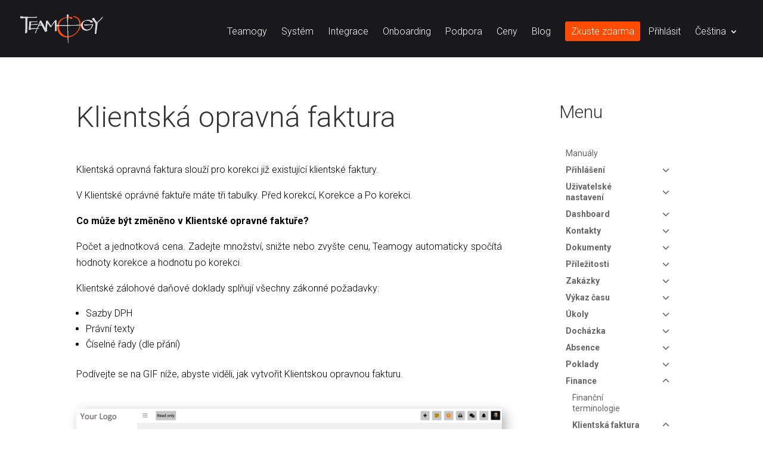

--- FILE ---
content_type: text/html; charset=UTF-8
request_url: https://www.teamogy.com/cs/manual/sales-correction-invoice/
body_size: 285609
content:
<!DOCTYPE html>
<html dir="ltr" lang="cs-CZ" prefix="og: https://ogp.me/ns#">
<head>
	<meta charset="UTF-8" />
<meta http-equiv="X-UA-Compatible" content="IE=edge">
	<link rel="pingback" href="https://www.teamogy.com/xmlrpc.php" />

	<script type="text/javascript">
		document.documentElement.className = 'js';
	</script>

	<title>Sales Correction Invoice - Teamogy</title>
<link data-rocket-preload as="style" href="https://fonts.googleapis.com/css2?family=Nunito:ital,wght@0,200..1000;1,200..1000&#038;display=swap" rel="preload">
<link data-rocket-preload as="style" href="https://fonts.googleapis.com/css?family=Roboto%3A100%2C300%2C400%2C500%2C700%2C900%7CRoboto%3A100%2C100italic%2C300%2C300italic%2Cregular%2Citalic%2C500%2C500italic%2C700%2C700italic%2C900%2C900italic&#038;subset=latin-ext,latin%2Clatin-ext&#038;display=swap" rel="preload">
<link href="https://fonts.googleapis.com/css2?family=Nunito:ital,wght@0,200..1000;1,200..1000&#038;display=swap" media="print" onload="this.media=&#039;all&#039;" rel="stylesheet">
<noscript><link rel="stylesheet" href="https://fonts.googleapis.com/css2?family=Nunito:ital,wght@0,200..1000;1,200..1000&#038;display=swap"></noscript>
<link href="https://fonts.googleapis.com/css?family=Roboto%3A100%2C300%2C400%2C500%2C700%2C900%7CRoboto%3A100%2C100italic%2C300%2C300italic%2Cregular%2Citalic%2C500%2C500italic%2C700%2C700italic%2C900%2C900italic&#038;subset=latin-ext,latin%2Clatin-ext&#038;display=swap" media="print" onload="this.media=&#039;all&#039;" rel="stylesheet">
<noscript><link rel="stylesheet" href="https://fonts.googleapis.com/css?family=Roboto%3A100%2C300%2C400%2C500%2C700%2C900%7CRoboto%3A100%2C100italic%2C300%2C300italic%2Cregular%2Citalic%2C500%2C500italic%2C700%2C700italic%2C900%2C900italic&#038;subset=latin-ext,latin%2Clatin-ext&#038;display=swap"></noscript>

		<!-- All in One SEO 4.9.0 - aioseo.com -->
	<meta name="description" content="Klientská opravná faktura Klientská opravná faktura slouží pro korekci již existující klientské faktury. V Klientské oprávné faktuře máte tři tabulky. Před korekcí, Korekce a Po korekci. Co může být změněno v Klientské opravné faktuře? Počet a jednotková cena. Zadejte množství, snižte nebo zvyšte cenu, Teamogy automaticky spočítá hodnoty korekce a hodnotu po korekci. Klientské zálohové" />
	<meta name="robots" content="max-image-preview:large" />
	<meta name="author" content="Petr Vevera"/>
	<link rel="canonical" href="https://www.teamogy.com/cs/manual/sales-correction-invoice/" />
	<meta name="generator" content="All in One SEO (AIOSEO) 4.9.0" />
		<meta property="og:locale" content="cs_CZ" />
		<meta property="og:site_name" content="Teamogy - Modern cloud system for management, daily work and communication for the entire team." />
		<meta property="og:type" content="article" />
		<meta property="og:title" content="Sales Correction Invoice - Teamogy" />
		<meta property="og:description" content="Klientská opravná faktura Klientská opravná faktura slouží pro korekci již existující klientské faktury. V Klientské oprávné faktuře máte tři tabulky. Před korekcí, Korekce a Po korekci. Co může být změněno v Klientské opravné faktuře? Počet a jednotková cena. Zadejte množství, snižte nebo zvyšte cenu, Teamogy automaticky spočítá hodnoty korekce a hodnotu po korekci. Klientské zálohové" />
		<meta property="og:url" content="https://www.teamogy.com/cs/manual/sales-correction-invoice/" />
		<meta property="article:published_time" content="2020-01-07T09:01:08+00:00" />
		<meta property="article:modified_time" content="2025-09-11T08:44:34+00:00" />
		<meta name="twitter:card" content="summary" />
		<meta name="twitter:title" content="Sales Correction Invoice - Teamogy" />
		<meta name="twitter:description" content="Klientská opravná faktura Klientská opravná faktura slouží pro korekci již existující klientské faktury. V Klientské oprávné faktuře máte tři tabulky. Před korekcí, Korekce a Po korekci. Co může být změněno v Klientské opravné faktuře? Počet a jednotková cena. Zadejte množství, snižte nebo zvyšte cenu, Teamogy automaticky spočítá hodnoty korekce a hodnotu po korekci. Klientské zálohové" />
		<script type="application/ld+json" class="aioseo-schema">
			{"@context":"https:\/\/schema.org","@graph":[{"@type":"BlogPosting","@id":"https:\/\/www.teamogy.com\/cs\/manual\/sales-correction-invoice\/#blogposting","name":"Sales Correction Invoice - Teamogy","headline":"Klientsk\u00e1 opravn\u00e1 faktura","author":{"@id":"https:\/\/www.teamogy.com\/cs\/author\/petr-vevera\/#author"},"publisher":{"@id":"https:\/\/www.teamogy.com\/cs\/#organization"},"image":{"@type":"ImageObject","url":"https:\/\/www.teamogy.com\/wp-content\/uploads\/Teamogylogo_basic.svg","@id":"https:\/\/www.teamogy.com\/cs\/#articleImage"},"datePublished":"2020-01-07T09:01:08+00:00","dateModified":"2025-09-11T08:44:34+00:00","inLanguage":"cs-CZ","mainEntityOfPage":{"@id":"https:\/\/www.teamogy.com\/cs\/manual\/sales-correction-invoice\/#webpage"},"isPartOf":{"@id":"https:\/\/www.teamogy.com\/cs\/manual\/sales-correction-invoice\/#webpage"},"articleSection":"Manual, Optional"},{"@type":"BreadcrumbList","@id":"https:\/\/www.teamogy.com\/cs\/manual\/sales-correction-invoice\/#breadcrumblist","itemListElement":[{"@type":"ListItem","@id":"https:\/\/www.teamogy.com\/cs\/#listItem","position":1,"name":"Home","item":"https:\/\/www.teamogy.com\/cs\/","nextItem":{"@type":"ListItem","@id":"https:\/\/www.teamogy.com\/en\/category\/manual\/#listItem","name":"Manual"}},{"@type":"ListItem","@id":"https:\/\/www.teamogy.com\/en\/category\/manual\/#listItem","position":2,"name":"Manual","item":"https:\/\/www.teamogy.com\/en\/category\/manual\/","nextItem":{"@type":"ListItem","@id":"https:\/\/www.teamogy.com\/cs\/manual\/sales-correction-invoice\/#listItem","name":"Klientsk\u00e1 opravn\u00e1 faktura"},"previousItem":{"@type":"ListItem","@id":"https:\/\/www.teamogy.com\/cs\/#listItem","name":"Home"}},{"@type":"ListItem","@id":"https:\/\/www.teamogy.com\/cs\/manual\/sales-correction-invoice\/#listItem","position":3,"name":"Klientsk\u00e1 opravn\u00e1 faktura","previousItem":{"@type":"ListItem","@id":"https:\/\/www.teamogy.com\/en\/category\/manual\/#listItem","name":"Manual"}}]},{"@type":"Organization","@id":"https:\/\/www.teamogy.com\/cs\/#organization","name":"AD-IN-ONE Europe a.s.","description":"Modern cloud system for management, daily work and communication for the entire team.","url":"https:\/\/www.teamogy.com\/cs\/","telephone":"+420222551500","logo":{"@type":"ImageObject","url":"https:\/\/www.teamogy.com\/wp-content\/uploads\/Teamogylogo_basic.svg","@id":"https:\/\/www.teamogy.com\/cs\/manual\/sales-correction-invoice\/#organizationLogo"},"image":{"@id":"https:\/\/www.teamogy.com\/cs\/manual\/sales-correction-invoice\/#organizationLogo"}},{"@type":"Person","@id":"https:\/\/www.teamogy.com\/cs\/author\/petr-vevera\/#author","url":"https:\/\/www.teamogy.com\/cs\/author\/petr-vevera\/","name":"Petr Vevera","image":{"@type":"ImageObject","@id":"https:\/\/www.teamogy.com\/cs\/manual\/sales-correction-invoice\/#authorImage","url":"https:\/\/secure.gravatar.com\/avatar\/01ceafad32920af0f9830c1e9870b892791c8de22672630d84bc784404eed573?s=96&d=mm&r=g","width":96,"height":96,"caption":"Petr Vevera"}},{"@type":"WebPage","@id":"https:\/\/www.teamogy.com\/cs\/manual\/sales-correction-invoice\/#webpage","url":"https:\/\/www.teamogy.com\/cs\/manual\/sales-correction-invoice\/","name":"Sales Correction Invoice - Teamogy","description":"Klientsk\u00e1 opravn\u00e1 faktura Klientsk\u00e1 opravn\u00e1 faktura slou\u017e\u00ed pro korekci ji\u017e existuj\u00edc\u00ed klientsk\u00e9 faktury. V Klientsk\u00e9 opr\u00e1vn\u00e9 faktu\u0159e m\u00e1te t\u0159i tabulky. P\u0159ed korekc\u00ed, Korekce a Po korekci. Co m\u016f\u017ee b\u00fdt zm\u011bn\u011bno v Klientsk\u00e9 opravn\u00e9 faktu\u0159e? Po\u010det a jednotkov\u00e1 cena. Zadejte mno\u017estv\u00ed, sni\u017ete nebo zvy\u0161te cenu, Teamogy automaticky spo\u010d\u00edt\u00e1 hodnoty korekce a hodnotu po korekci. Klientsk\u00e9 z\u00e1lohov\u00e9","inLanguage":"cs-CZ","isPartOf":{"@id":"https:\/\/www.teamogy.com\/cs\/#website"},"breadcrumb":{"@id":"https:\/\/www.teamogy.com\/cs\/manual\/sales-correction-invoice\/#breadcrumblist"},"author":{"@id":"https:\/\/www.teamogy.com\/cs\/author\/petr-vevera\/#author"},"creator":{"@id":"https:\/\/www.teamogy.com\/cs\/author\/petr-vevera\/#author"},"datePublished":"2020-01-07T09:01:08+00:00","dateModified":"2025-09-11T08:44:34+00:00"},{"@type":"WebSite","@id":"https:\/\/www.teamogy.com\/cs\/#website","url":"https:\/\/www.teamogy.com\/cs\/","name":"Teamogy","description":"Modern cloud system for management, daily work and communication for the entire team.","inLanguage":"cs-CZ","publisher":{"@id":"https:\/\/www.teamogy.com\/cs\/#organization"}}]}
		</script>
		<!-- All in One SEO -->

<link rel="alternate" hreflang="en" href="https://www.teamogy.com/en/manual/sales-correction-invoice/" />
<link rel="alternate" hreflang="cs" href="https://www.teamogy.com/cs/manual/sales-correction-invoice/" />
<link rel="alternate" hreflang="pl" href="https://www.teamogy.com/pl/manual/sales-correction-invoice/" />
<link rel="alternate" hreflang="es" href="https://www.teamogy.com/es/manual/sales-correction-invoice/" />
<link rel="alternate" hreflang="ro" href="https://www.teamogy.com/ro/manual/sales-correction-invoice/" />
<link rel="alternate" hreflang="x-default" href="https://www.teamogy.com/en/manual/sales-correction-invoice/" />
<link rel='dns-prefetch' href='//www.teamogy.com' />
<link rel='dns-prefetch' href='//cdnjs.cloudflare.com' />
<link rel='dns-prefetch' href='//www.google.com' />
<link href='https://fonts.gstatic.com' crossorigin rel='preconnect' />
<link rel="alternate" type="application/rss+xml" title="Teamogy &raquo; RSS zdroj" href="https://www.teamogy.com/cs/feed/" />
<link rel="alternate" type="application/rss+xml" title="Teamogy &raquo; RSS komentářů" href="https://www.teamogy.com/cs/comments/feed/" />
<meta content="Divi v.4.27.4" name="generator"/><style id='wp-emoji-styles-inline-css' type='text/css'>

	img.wp-smiley, img.emoji {
		display: inline !important;
		border: none !important;
		box-shadow: none !important;
		height: 1em !important;
		width: 1em !important;
		margin: 0 0.07em !important;
		vertical-align: -0.1em !important;
		background: none !important;
		padding: 0 !important;
	}
</style>
<style id='wp-block-library-theme-inline-css' type='text/css'>
.wp-block-audio :where(figcaption){color:#555;font-size:13px;text-align:center}.is-dark-theme .wp-block-audio :where(figcaption){color:#ffffffa6}.wp-block-audio{margin:0 0 1em}.wp-block-code{border:1px solid #ccc;border-radius:4px;font-family:Menlo,Consolas,monaco,monospace;padding:.8em 1em}.wp-block-embed :where(figcaption){color:#555;font-size:13px;text-align:center}.is-dark-theme .wp-block-embed :where(figcaption){color:#ffffffa6}.wp-block-embed{margin:0 0 1em}.blocks-gallery-caption{color:#555;font-size:13px;text-align:center}.is-dark-theme .blocks-gallery-caption{color:#ffffffa6}:root :where(.wp-block-image figcaption){color:#555;font-size:13px;text-align:center}.is-dark-theme :root :where(.wp-block-image figcaption){color:#ffffffa6}.wp-block-image{margin:0 0 1em}.wp-block-pullquote{border-bottom:4px solid;border-top:4px solid;color:currentColor;margin-bottom:1.75em}.wp-block-pullquote cite,.wp-block-pullquote footer,.wp-block-pullquote__citation{color:currentColor;font-size:.8125em;font-style:normal;text-transform:uppercase}.wp-block-quote{border-left:.25em solid;margin:0 0 1.75em;padding-left:1em}.wp-block-quote cite,.wp-block-quote footer{color:currentColor;font-size:.8125em;font-style:normal;position:relative}.wp-block-quote:where(.has-text-align-right){border-left:none;border-right:.25em solid;padding-left:0;padding-right:1em}.wp-block-quote:where(.has-text-align-center){border:none;padding-left:0}.wp-block-quote.is-large,.wp-block-quote.is-style-large,.wp-block-quote:where(.is-style-plain){border:none}.wp-block-search .wp-block-search__label{font-weight:700}.wp-block-search__button{border:1px solid #ccc;padding:.375em .625em}:where(.wp-block-group.has-background){padding:1.25em 2.375em}.wp-block-separator.has-css-opacity{opacity:.4}.wp-block-separator{border:none;border-bottom:2px solid;margin-left:auto;margin-right:auto}.wp-block-separator.has-alpha-channel-opacity{opacity:1}.wp-block-separator:not(.is-style-wide):not(.is-style-dots){width:100px}.wp-block-separator.has-background:not(.is-style-dots){border-bottom:none;height:1px}.wp-block-separator.has-background:not(.is-style-wide):not(.is-style-dots){height:2px}.wp-block-table{margin:0 0 1em}.wp-block-table td,.wp-block-table th{word-break:normal}.wp-block-table :where(figcaption){color:#555;font-size:13px;text-align:center}.is-dark-theme .wp-block-table :where(figcaption){color:#ffffffa6}.wp-block-video :where(figcaption){color:#555;font-size:13px;text-align:center}.is-dark-theme .wp-block-video :where(figcaption){color:#ffffffa6}.wp-block-video{margin:0 0 1em}:root :where(.wp-block-template-part.has-background){margin-bottom:0;margin-top:0;padding:1.25em 2.375em}
</style>
<link rel='stylesheet' id='aioseo/css/src/vue/standalone/blocks/table-of-contents/global.scss-css' href='https://www.teamogy.com/wp-content/plugins/all-in-one-seo-pack/dist/Lite/assets/css/table-of-contents/global.e90f6d47.css?ver=4.9.0' type='text/css' media='all' />
<style id='global-styles-inline-css' type='text/css'>
:root{--wp--preset--aspect-ratio--square: 1;--wp--preset--aspect-ratio--4-3: 4/3;--wp--preset--aspect-ratio--3-4: 3/4;--wp--preset--aspect-ratio--3-2: 3/2;--wp--preset--aspect-ratio--2-3: 2/3;--wp--preset--aspect-ratio--16-9: 16/9;--wp--preset--aspect-ratio--9-16: 9/16;--wp--preset--color--black: #000000;--wp--preset--color--cyan-bluish-gray: #abb8c3;--wp--preset--color--white: #ffffff;--wp--preset--color--pale-pink: #f78da7;--wp--preset--color--vivid-red: #cf2e2e;--wp--preset--color--luminous-vivid-orange: #ff6900;--wp--preset--color--luminous-vivid-amber: #fcb900;--wp--preset--color--light-green-cyan: #7bdcb5;--wp--preset--color--vivid-green-cyan: #00d084;--wp--preset--color--pale-cyan-blue: #8ed1fc;--wp--preset--color--vivid-cyan-blue: #0693e3;--wp--preset--color--vivid-purple: #9b51e0;--wp--preset--gradient--vivid-cyan-blue-to-vivid-purple: linear-gradient(135deg,rgba(6,147,227,1) 0%,rgb(155,81,224) 100%);--wp--preset--gradient--light-green-cyan-to-vivid-green-cyan: linear-gradient(135deg,rgb(122,220,180) 0%,rgb(0,208,130) 100%);--wp--preset--gradient--luminous-vivid-amber-to-luminous-vivid-orange: linear-gradient(135deg,rgba(252,185,0,1) 0%,rgba(255,105,0,1) 100%);--wp--preset--gradient--luminous-vivid-orange-to-vivid-red: linear-gradient(135deg,rgba(255,105,0,1) 0%,rgb(207,46,46) 100%);--wp--preset--gradient--very-light-gray-to-cyan-bluish-gray: linear-gradient(135deg,rgb(238,238,238) 0%,rgb(169,184,195) 100%);--wp--preset--gradient--cool-to-warm-spectrum: linear-gradient(135deg,rgb(74,234,220) 0%,rgb(151,120,209) 20%,rgb(207,42,186) 40%,rgb(238,44,130) 60%,rgb(251,105,98) 80%,rgb(254,248,76) 100%);--wp--preset--gradient--blush-light-purple: linear-gradient(135deg,rgb(255,206,236) 0%,rgb(152,150,240) 100%);--wp--preset--gradient--blush-bordeaux: linear-gradient(135deg,rgb(254,205,165) 0%,rgb(254,45,45) 50%,rgb(107,0,62) 100%);--wp--preset--gradient--luminous-dusk: linear-gradient(135deg,rgb(255,203,112) 0%,rgb(199,81,192) 50%,rgb(65,88,208) 100%);--wp--preset--gradient--pale-ocean: linear-gradient(135deg,rgb(255,245,203) 0%,rgb(182,227,212) 50%,rgb(51,167,181) 100%);--wp--preset--gradient--electric-grass: linear-gradient(135deg,rgb(202,248,128) 0%,rgb(113,206,126) 100%);--wp--preset--gradient--midnight: linear-gradient(135deg,rgb(2,3,129) 0%,rgb(40,116,252) 100%);--wp--preset--font-size--small: 13px;--wp--preset--font-size--medium: 20px;--wp--preset--font-size--large: 36px;--wp--preset--font-size--x-large: 42px;--wp--preset--spacing--20: 0.44rem;--wp--preset--spacing--30: 0.67rem;--wp--preset--spacing--40: 1rem;--wp--preset--spacing--50: 1.5rem;--wp--preset--spacing--60: 2.25rem;--wp--preset--spacing--70: 3.38rem;--wp--preset--spacing--80: 5.06rem;--wp--preset--shadow--natural: 6px 6px 9px rgba(0, 0, 0, 0.2);--wp--preset--shadow--deep: 12px 12px 50px rgba(0, 0, 0, 0.4);--wp--preset--shadow--sharp: 6px 6px 0px rgba(0, 0, 0, 0.2);--wp--preset--shadow--outlined: 6px 6px 0px -3px rgba(255, 255, 255, 1), 6px 6px rgba(0, 0, 0, 1);--wp--preset--shadow--crisp: 6px 6px 0px rgba(0, 0, 0, 1);}:root { --wp--style--global--content-size: 823px;--wp--style--global--wide-size: 1080px; }:where(body) { margin: 0; }.wp-site-blocks > .alignleft { float: left; margin-right: 2em; }.wp-site-blocks > .alignright { float: right; margin-left: 2em; }.wp-site-blocks > .aligncenter { justify-content: center; margin-left: auto; margin-right: auto; }:where(.is-layout-flex){gap: 0.5em;}:where(.is-layout-grid){gap: 0.5em;}.is-layout-flow > .alignleft{float: left;margin-inline-start: 0;margin-inline-end: 2em;}.is-layout-flow > .alignright{float: right;margin-inline-start: 2em;margin-inline-end: 0;}.is-layout-flow > .aligncenter{margin-left: auto !important;margin-right: auto !important;}.is-layout-constrained > .alignleft{float: left;margin-inline-start: 0;margin-inline-end: 2em;}.is-layout-constrained > .alignright{float: right;margin-inline-start: 2em;margin-inline-end: 0;}.is-layout-constrained > .aligncenter{margin-left: auto !important;margin-right: auto !important;}.is-layout-constrained > :where(:not(.alignleft):not(.alignright):not(.alignfull)){max-width: var(--wp--style--global--content-size);margin-left: auto !important;margin-right: auto !important;}.is-layout-constrained > .alignwide{max-width: var(--wp--style--global--wide-size);}body .is-layout-flex{display: flex;}.is-layout-flex{flex-wrap: wrap;align-items: center;}.is-layout-flex > :is(*, div){margin: 0;}body .is-layout-grid{display: grid;}.is-layout-grid > :is(*, div){margin: 0;}body{padding-top: 0px;padding-right: 0px;padding-bottom: 0px;padding-left: 0px;}:root :where(.wp-element-button, .wp-block-button__link){background-color: #32373c;border-width: 0;color: #fff;font-family: inherit;font-size: inherit;line-height: inherit;padding: calc(0.667em + 2px) calc(1.333em + 2px);text-decoration: none;}.has-black-color{color: var(--wp--preset--color--black) !important;}.has-cyan-bluish-gray-color{color: var(--wp--preset--color--cyan-bluish-gray) !important;}.has-white-color{color: var(--wp--preset--color--white) !important;}.has-pale-pink-color{color: var(--wp--preset--color--pale-pink) !important;}.has-vivid-red-color{color: var(--wp--preset--color--vivid-red) !important;}.has-luminous-vivid-orange-color{color: var(--wp--preset--color--luminous-vivid-orange) !important;}.has-luminous-vivid-amber-color{color: var(--wp--preset--color--luminous-vivid-amber) !important;}.has-light-green-cyan-color{color: var(--wp--preset--color--light-green-cyan) !important;}.has-vivid-green-cyan-color{color: var(--wp--preset--color--vivid-green-cyan) !important;}.has-pale-cyan-blue-color{color: var(--wp--preset--color--pale-cyan-blue) !important;}.has-vivid-cyan-blue-color{color: var(--wp--preset--color--vivid-cyan-blue) !important;}.has-vivid-purple-color{color: var(--wp--preset--color--vivid-purple) !important;}.has-black-background-color{background-color: var(--wp--preset--color--black) !important;}.has-cyan-bluish-gray-background-color{background-color: var(--wp--preset--color--cyan-bluish-gray) !important;}.has-white-background-color{background-color: var(--wp--preset--color--white) !important;}.has-pale-pink-background-color{background-color: var(--wp--preset--color--pale-pink) !important;}.has-vivid-red-background-color{background-color: var(--wp--preset--color--vivid-red) !important;}.has-luminous-vivid-orange-background-color{background-color: var(--wp--preset--color--luminous-vivid-orange) !important;}.has-luminous-vivid-amber-background-color{background-color: var(--wp--preset--color--luminous-vivid-amber) !important;}.has-light-green-cyan-background-color{background-color: var(--wp--preset--color--light-green-cyan) !important;}.has-vivid-green-cyan-background-color{background-color: var(--wp--preset--color--vivid-green-cyan) !important;}.has-pale-cyan-blue-background-color{background-color: var(--wp--preset--color--pale-cyan-blue) !important;}.has-vivid-cyan-blue-background-color{background-color: var(--wp--preset--color--vivid-cyan-blue) !important;}.has-vivid-purple-background-color{background-color: var(--wp--preset--color--vivid-purple) !important;}.has-black-border-color{border-color: var(--wp--preset--color--black) !important;}.has-cyan-bluish-gray-border-color{border-color: var(--wp--preset--color--cyan-bluish-gray) !important;}.has-white-border-color{border-color: var(--wp--preset--color--white) !important;}.has-pale-pink-border-color{border-color: var(--wp--preset--color--pale-pink) !important;}.has-vivid-red-border-color{border-color: var(--wp--preset--color--vivid-red) !important;}.has-luminous-vivid-orange-border-color{border-color: var(--wp--preset--color--luminous-vivid-orange) !important;}.has-luminous-vivid-amber-border-color{border-color: var(--wp--preset--color--luminous-vivid-amber) !important;}.has-light-green-cyan-border-color{border-color: var(--wp--preset--color--light-green-cyan) !important;}.has-vivid-green-cyan-border-color{border-color: var(--wp--preset--color--vivid-green-cyan) !important;}.has-pale-cyan-blue-border-color{border-color: var(--wp--preset--color--pale-cyan-blue) !important;}.has-vivid-cyan-blue-border-color{border-color: var(--wp--preset--color--vivid-cyan-blue) !important;}.has-vivid-purple-border-color{border-color: var(--wp--preset--color--vivid-purple) !important;}.has-vivid-cyan-blue-to-vivid-purple-gradient-background{background: var(--wp--preset--gradient--vivid-cyan-blue-to-vivid-purple) !important;}.has-light-green-cyan-to-vivid-green-cyan-gradient-background{background: var(--wp--preset--gradient--light-green-cyan-to-vivid-green-cyan) !important;}.has-luminous-vivid-amber-to-luminous-vivid-orange-gradient-background{background: var(--wp--preset--gradient--luminous-vivid-amber-to-luminous-vivid-orange) !important;}.has-luminous-vivid-orange-to-vivid-red-gradient-background{background: var(--wp--preset--gradient--luminous-vivid-orange-to-vivid-red) !important;}.has-very-light-gray-to-cyan-bluish-gray-gradient-background{background: var(--wp--preset--gradient--very-light-gray-to-cyan-bluish-gray) !important;}.has-cool-to-warm-spectrum-gradient-background{background: var(--wp--preset--gradient--cool-to-warm-spectrum) !important;}.has-blush-light-purple-gradient-background{background: var(--wp--preset--gradient--blush-light-purple) !important;}.has-blush-bordeaux-gradient-background{background: var(--wp--preset--gradient--blush-bordeaux) !important;}.has-luminous-dusk-gradient-background{background: var(--wp--preset--gradient--luminous-dusk) !important;}.has-pale-ocean-gradient-background{background: var(--wp--preset--gradient--pale-ocean) !important;}.has-electric-grass-gradient-background{background: var(--wp--preset--gradient--electric-grass) !important;}.has-midnight-gradient-background{background: var(--wp--preset--gradient--midnight) !important;}.has-small-font-size{font-size: var(--wp--preset--font-size--small) !important;}.has-medium-font-size{font-size: var(--wp--preset--font-size--medium) !important;}.has-large-font-size{font-size: var(--wp--preset--font-size--large) !important;}.has-x-large-font-size{font-size: var(--wp--preset--font-size--x-large) !important;}
:where(.wp-block-post-template.is-layout-flex){gap: 1.25em;}:where(.wp-block-post-template.is-layout-grid){gap: 1.25em;}
:where(.wp-block-columns.is-layout-flex){gap: 2em;}:where(.wp-block-columns.is-layout-grid){gap: 2em;}
:root :where(.wp-block-pullquote){font-size: 1.5em;line-height: 1.6;}
</style>
<link rel='stylesheet' id='ayudawp-magnific-popup-css' href='https://www.teamogy.com/wp-content/themes/Divi/includes/builder/feature/dynamic-assets/assets/css/magnific_popup.css?ver=4.27.4' type='text/css' media='all' />
<link rel='stylesheet' id='wpml-menu-item-0-css' href='https://www.teamogy.com/wp-content/plugins/sitepress-multilingual-cms/templates/language-switchers/menu-item/style.min.css?ver=1' type='text/css' media='all' />
<style id='divi-style-inline-inline-css' type='text/css'>
/*!
Theme Name: Divi
Theme URI: http://www.elegantthemes.com/gallery/divi/
Version: 4.27.4
Description: Smart. Flexible. Beautiful. Divi is the most powerful theme in our collection.
Author: Elegant Themes
Author URI: http://www.elegantthemes.com
License: GNU General Public License v2
License URI: http://www.gnu.org/licenses/gpl-2.0.html
*/

a,abbr,acronym,address,applet,b,big,blockquote,body,center,cite,code,dd,del,dfn,div,dl,dt,em,fieldset,font,form,h1,h2,h3,h4,h5,h6,html,i,iframe,img,ins,kbd,label,legend,li,object,ol,p,pre,q,s,samp,small,span,strike,strong,sub,sup,tt,u,ul,var{margin:0;padding:0;border:0;outline:0;font-size:100%;-ms-text-size-adjust:100%;-webkit-text-size-adjust:100%;vertical-align:baseline;background:transparent}body{line-height:1}ol,ul{list-style:none}blockquote,q{quotes:none}blockquote:after,blockquote:before,q:after,q:before{content:"";content:none}blockquote{margin:20px 0 30px;border-left:5px solid;padding-left:20px}:focus{outline:0}del{text-decoration:line-through}pre{overflow:auto;padding:10px}figure{margin:0}table{border-collapse:collapse;border-spacing:0}article,aside,footer,header,hgroup,nav,section{display:block}body{font-family:Open Sans,Arial,sans-serif;font-size:14px;color:#666;background-color:#fff;line-height:1.7em;font-weight:500;-webkit-font-smoothing:antialiased;-moz-osx-font-smoothing:grayscale}body.page-template-page-template-blank-php #page-container{padding-top:0!important}body.et_cover_background{background-size:cover!important;background-position:top!important;background-repeat:no-repeat!important;background-attachment:fixed}a{color:#2ea3f2}a,a:hover{text-decoration:none}p{padding-bottom:1em}p:not(.has-background):last-of-type{padding-bottom:0}p.et_normal_padding{padding-bottom:1em}strong{font-weight:700}cite,em,i{font-style:italic}code,pre{font-family:Courier New,monospace;margin-bottom:10px}ins{text-decoration:none}sub,sup{height:0;line-height:1;position:relative;vertical-align:baseline}sup{bottom:.8em}sub{top:.3em}dl{margin:0 0 1.5em}dl dt{font-weight:700}dd{margin-left:1.5em}blockquote p{padding-bottom:0}embed,iframe,object,video{max-width:100%}h1,h2,h3,h4,h5,h6{color:#333;padding-bottom:10px;line-height:1em;font-weight:500}h1 a,h2 a,h3 a,h4 a,h5 a,h6 a{color:inherit}h1{font-size:30px}h2{font-size:26px}h3{font-size:22px}h4{font-size:18px}h5{font-size:16px}h6{font-size:14px}input{-webkit-appearance:none}input[type=checkbox]{-webkit-appearance:checkbox}input[type=radio]{-webkit-appearance:radio}input.text,input.title,input[type=email],input[type=password],input[type=tel],input[type=text],select,textarea{background-color:#fff;border:1px solid #bbb;padding:2px;color:#4e4e4e}input.text:focus,input.title:focus,input[type=text]:focus,select:focus,textarea:focus{border-color:#2d3940;color:#3e3e3e}input.text,input.title,input[type=text],select,textarea{margin:0}textarea{padding:4px}button,input,select,textarea{font-family:inherit}img{max-width:100%;height:auto}.clear{clear:both}br.clear{margin:0;padding:0}.pagination{clear:both}#et_search_icon:hover,.et-social-icon a:hover,.et_password_protected_form .et_submit_button,.form-submit .et_pb_buttontton.alt.disabled,.nav-single a,.posted_in a{color:#2ea3f2}.et-search-form,blockquote{border-color:#2ea3f2}#main-content{background-color:#fff}.container{width:80%;max-width:1080px;margin:auto;position:relative}body:not(.et-tb) #main-content .container,body:not(.et-tb-has-header) #main-content .container{padding-top:58px}.et_full_width_page #main-content .container:before{display:none}.main_title{margin-bottom:20px}.et_password_protected_form .et_submit_button:hover,.form-submit .et_pb_button:hover{background:rgba(0,0,0,.05)}.et_button_icon_visible .et_pb_button{padding-right:2em;padding-left:.7em}.et_button_icon_visible .et_pb_button:after{opacity:1;margin-left:0}.et_button_left .et_pb_button:hover:after{left:.15em}.et_button_left .et_pb_button:after{margin-left:0;left:1em}.et_button_icon_visible.et_button_left .et_pb_button,.et_button_left .et_pb_button:hover,.et_button_left .et_pb_module .et_pb_button:hover{padding-left:2em;padding-right:.7em}.et_button_icon_visible.et_button_left .et_pb_button:after,.et_button_left .et_pb_button:hover:after{left:.15em}.et_password_protected_form .et_submit_button:hover,.form-submit .et_pb_button:hover{padding:.3em 1em}.et_button_no_icon .et_pb_button:after{display:none}.et_button_no_icon.et_button_icon_visible.et_button_left .et_pb_button,.et_button_no_icon.et_button_left .et_pb_button:hover,.et_button_no_icon .et_pb_button,.et_button_no_icon .et_pb_button:hover{padding:.3em 1em!important}.et_button_custom_icon .et_pb_button:after{line-height:1.7em}.et_button_custom_icon.et_button_icon_visible .et_pb_button:after,.et_button_custom_icon .et_pb_button:hover:after{margin-left:.3em}#left-area .post_format-post-format-gallery .wp-block-gallery:first-of-type{padding:0;margin-bottom:-16px}.entry-content table:not(.variations){border:1px solid #eee;margin:0 0 15px;text-align:left;width:100%}.entry-content thead th,.entry-content tr th{color:#555;font-weight:700;padding:9px 24px}.entry-content tr td{border-top:1px solid #eee;padding:6px 24px}#left-area ul,.entry-content ul,.et-l--body ul,.et-l--footer ul,.et-l--header ul{list-style-type:disc;padding:0 0 23px 1em;line-height:26px}#left-area ol,.entry-content ol,.et-l--body ol,.et-l--footer ol,.et-l--header ol{list-style-type:decimal;list-style-position:inside;padding:0 0 23px;line-height:26px}#left-area ul li ul,.entry-content ul li ol{padding:2px 0 2px 20px}#left-area ol li ul,.entry-content ol li ol,.et-l--body ol li ol,.et-l--footer ol li ol,.et-l--header ol li ol{padding:2px 0 2px 35px}#left-area ul.wp-block-gallery{display:-webkit-box;display:-ms-flexbox;display:flex;-ms-flex-wrap:wrap;flex-wrap:wrap;list-style-type:none;padding:0}#left-area ul.products{padding:0!important;line-height:1.7!important;list-style:none!important}.gallery-item a{display:block}.gallery-caption,.gallery-item a{width:90%}#wpadminbar{z-index:100001}#left-area .post-meta{font-size:14px;padding-bottom:15px}#left-area .post-meta a{text-decoration:none;color:#666}#left-area .et_featured_image{padding-bottom:7px}.single .post{padding-bottom:25px}body.single .et_audio_content{margin-bottom:-6px}.nav-single a{text-decoration:none;color:#2ea3f2;font-size:14px;font-weight:400}.nav-previous{float:left}.nav-next{float:right}.et_password_protected_form p input{background-color:#eee;border:none!important;width:100%!important;border-radius:0!important;font-size:14px;color:#999!important;padding:16px!important;-webkit-box-sizing:border-box;box-sizing:border-box}.et_password_protected_form label{display:none}.et_password_protected_form .et_submit_button{font-family:inherit;display:block;float:right;margin:8px auto 0;cursor:pointer}.post-password-required p.nocomments.container{max-width:100%}.post-password-required p.nocomments.container:before{display:none}.aligncenter,div.post .new-post .aligncenter{display:block;margin-left:auto;margin-right:auto}.wp-caption{border:1px solid #ddd;text-align:center;background-color:#f3f3f3;margin-bottom:10px;max-width:96%;padding:8px}.wp-caption.alignleft{margin:0 30px 20px 0}.wp-caption.alignright{margin:0 0 20px 30px}.wp-caption img{margin:0;padding:0;border:0}.wp-caption p.wp-caption-text{font-size:12px;padding:0 4px 5px;margin:0}.alignright{float:right}.alignleft{float:left}img.alignleft{display:inline;float:left;margin-right:15px}img.alignright{display:inline;float:right;margin-left:15px}.page.et_pb_pagebuilder_layout #main-content{background-color:transparent}body #main-content .et_builder_inner_content>h1,body #main-content .et_builder_inner_content>h2,body #main-content .et_builder_inner_content>h3,body #main-content .et_builder_inner_content>h4,body #main-content .et_builder_inner_content>h5,body #main-content .et_builder_inner_content>h6{line-height:1.4em}body #main-content .et_builder_inner_content>p{line-height:1.7em}.wp-block-pullquote{margin:20px 0 30px}.wp-block-pullquote.has-background blockquote{border-left:none}.wp-block-group.has-background{padding:1.5em 1.5em .5em}@media (min-width:981px){#left-area{width:79.125%;padding-bottom:23px}#main-content .container:before{content:"";position:absolute;top:0;height:100%;width:1px;background-color:#e2e2e2}.et_full_width_page #left-area,.et_no_sidebar #left-area{float:none;width:100%!important}.et_full_width_page #left-area{padding-bottom:0}.et_no_sidebar #main-content .container:before{display:none}}@media (max-width:980px){#page-container{padding-top:80px}.et-tb #page-container,.et-tb-has-header #page-container{padding-top:0!important}#left-area,#sidebar{width:100%!important}#main-content .container:before{display:none!important}.et_full_width_page .et_gallery_item:nth-child(4n+1){clear:none}}@media print{#page-container{padding-top:0!important}}#wp-admin-bar-et-use-visual-builder a:before{font-family:ETmodules!important;content:"\e625";font-size:30px!important;width:28px;margin-top:-3px;color:#974df3!important}#wp-admin-bar-et-use-visual-builder:hover a:before{color:#fff!important}#wp-admin-bar-et-use-visual-builder:hover a,#wp-admin-bar-et-use-visual-builder a:hover{transition:background-color .5s ease;-webkit-transition:background-color .5s ease;-moz-transition:background-color .5s ease;background-color:#7e3bd0!important;color:#fff!important}* html .clearfix,:first-child+html .clearfix{zoom:1}.iphone .et_pb_section_video_bg video::-webkit-media-controls-start-playback-button{display:none!important;-webkit-appearance:none}.et_mobile_device .et_pb_section_parallax .et_pb_parallax_css{background-attachment:scroll}.et-social-facebook a.icon:before{content:"\e093"}.et-social-twitter a.icon:before{content:"\e094"}.et-social-google-plus a.icon:before{content:"\e096"}.et-social-instagram a.icon:before{content:"\e09a"}.et-social-rss a.icon:before{content:"\e09e"}.ai1ec-single-event:after{content:" ";display:table;clear:both}.evcal_event_details .evcal_evdata_cell .eventon_details_shading_bot.eventon_details_shading_bot{z-index:3}.wp-block-divi-layout{margin-bottom:1em}*{-webkit-box-sizing:border-box;box-sizing:border-box}#et-info-email:before,#et-info-phone:before,#et_search_icon:before,.comment-reply-link:after,.et-cart-info span:before,.et-pb-arrow-next:before,.et-pb-arrow-prev:before,.et-social-icon a:before,.et_audio_container .mejs-playpause-button button:before,.et_audio_container .mejs-volume-button button:before,.et_overlay:before,.et_password_protected_form .et_submit_button:after,.et_pb_button:after,.et_pb_contact_reset:after,.et_pb_contact_submit:after,.et_pb_font_icon:before,.et_pb_newsletter_button:after,.et_pb_pricing_table_button:after,.et_pb_promo_button:after,.et_pb_testimonial:before,.et_pb_toggle_title:before,.form-submit .et_pb_button:after,.mobile_menu_bar:before,a.et_pb_more_button:after{font-family:ETmodules!important;speak:none;font-style:normal;font-weight:400;-webkit-font-feature-settings:normal;font-feature-settings:normal;font-variant:normal;text-transform:none;line-height:1;-webkit-font-smoothing:antialiased;-moz-osx-font-smoothing:grayscale;text-shadow:0 0;direction:ltr}.et-pb-icon,.et_pb_custom_button_icon.et_pb_button:after,.et_pb_login .et_pb_custom_button_icon.et_pb_button:after,.et_pb_woo_custom_button_icon .button.et_pb_custom_button_icon.et_pb_button:after,.et_pb_woo_custom_button_icon .button.et_pb_custom_button_icon.et_pb_button:hover:after{content:attr(data-icon)}.et-pb-icon{font-family:ETmodules;speak:none;font-weight:400;-webkit-font-feature-settings:normal;font-feature-settings:normal;font-variant:normal;text-transform:none;line-height:1;-webkit-font-smoothing:antialiased;font-size:96px;font-style:normal;display:inline-block;-webkit-box-sizing:border-box;box-sizing:border-box;direction:ltr}#et-ajax-saving{display:none;-webkit-transition:background .3s,-webkit-box-shadow .3s;transition:background .3s,-webkit-box-shadow .3s;transition:background .3s,box-shadow .3s;transition:background .3s,box-shadow .3s,-webkit-box-shadow .3s;-webkit-box-shadow:rgba(0,139,219,.247059) 0 0 60px;box-shadow:0 0 60px rgba(0,139,219,.247059);position:fixed;top:50%;left:50%;width:50px;height:50px;background:#fff;border-radius:50px;margin:-25px 0 0 -25px;z-index:999999;text-align:center}#et-ajax-saving img{margin:9px}.et-safe-mode-indicator,.et-safe-mode-indicator:focus,.et-safe-mode-indicator:hover{-webkit-box-shadow:0 5px 10px rgba(41,196,169,.15);box-shadow:0 5px 10px rgba(41,196,169,.15);background:#29c4a9;color:#fff;font-size:14px;font-weight:600;padding:12px;line-height:16px;border-radius:3px;position:fixed;bottom:30px;right:30px;z-index:999999;text-decoration:none;font-family:Open Sans,sans-serif;-webkit-font-smoothing:antialiased;-moz-osx-font-smoothing:grayscale}.et_pb_button{font-size:20px;font-weight:500;padding:.3em 1em;line-height:1.7em!important;background-color:transparent;background-size:cover;background-position:50%;background-repeat:no-repeat;border:2px solid;border-radius:3px;-webkit-transition-duration:.2s;transition-duration:.2s;-webkit-transition-property:all!important;transition-property:all!important}.et_pb_button,.et_pb_button_inner{position:relative}.et_pb_button:hover,.et_pb_module .et_pb_button:hover{border:2px solid transparent;padding:.3em 2em .3em .7em}.et_pb_button:hover{background-color:hsla(0,0%,100%,.2)}.et_pb_bg_layout_light.et_pb_button:hover,.et_pb_bg_layout_light .et_pb_button:hover{background-color:rgba(0,0,0,.05)}.et_pb_button:after,.et_pb_button:before{font-size:32px;line-height:1em;content:"\35";opacity:0;position:absolute;margin-left:-1em;-webkit-transition:all .2s;transition:all .2s;text-transform:none;-webkit-font-feature-settings:"kern" off;font-feature-settings:"kern" off;font-variant:none;font-style:normal;font-weight:400;text-shadow:none}.et_pb_button.et_hover_enabled:hover:after,.et_pb_button.et_pb_hovered:hover:after{-webkit-transition:none!important;transition:none!important}.et_pb_button:before{display:none}.et_pb_button:hover:after{opacity:1;margin-left:0}.et_pb_column_1_3 h1,.et_pb_column_1_4 h1,.et_pb_column_1_5 h1,.et_pb_column_1_6 h1,.et_pb_column_2_5 h1{font-size:26px}.et_pb_column_1_3 h2,.et_pb_column_1_4 h2,.et_pb_column_1_5 h2,.et_pb_column_1_6 h2,.et_pb_column_2_5 h2{font-size:23px}.et_pb_column_1_3 h3,.et_pb_column_1_4 h3,.et_pb_column_1_5 h3,.et_pb_column_1_6 h3,.et_pb_column_2_5 h3{font-size:20px}.et_pb_column_1_3 h4,.et_pb_column_1_4 h4,.et_pb_column_1_5 h4,.et_pb_column_1_6 h4,.et_pb_column_2_5 h4{font-size:18px}.et_pb_column_1_3 h5,.et_pb_column_1_4 h5,.et_pb_column_1_5 h5,.et_pb_column_1_6 h5,.et_pb_column_2_5 h5{font-size:16px}.et_pb_column_1_3 h6,.et_pb_column_1_4 h6,.et_pb_column_1_5 h6,.et_pb_column_1_6 h6,.et_pb_column_2_5 h6{font-size:15px}.et_pb_bg_layout_dark,.et_pb_bg_layout_dark h1,.et_pb_bg_layout_dark h2,.et_pb_bg_layout_dark h3,.et_pb_bg_layout_dark h4,.et_pb_bg_layout_dark h5,.et_pb_bg_layout_dark h6{color:#fff!important}.et_pb_module.et_pb_text_align_left{text-align:left}.et_pb_module.et_pb_text_align_center{text-align:center}.et_pb_module.et_pb_text_align_right{text-align:right}.et_pb_module.et_pb_text_align_justified{text-align:justify}.clearfix:after{visibility:hidden;display:block;font-size:0;content:" ";clear:both;height:0}.et_pb_bg_layout_light .et_pb_more_button{color:#2ea3f2}.et_builder_inner_content{position:relative;z-index:1}header .et_builder_inner_content{z-index:2}.et_pb_css_mix_blend_mode_passthrough{mix-blend-mode:unset!important}.et_pb_image_container{margin:-20px -20px 29px}.et_pb_module_inner{position:relative}.et_hover_enabled_preview{z-index:2}.et_hover_enabled:hover{position:relative;z-index:2}.et_pb_all_tabs,.et_pb_module,.et_pb_posts_nav a,.et_pb_tab,.et_pb_with_background{position:relative;background-size:cover;background-position:50%;background-repeat:no-repeat}.et_pb_background_mask,.et_pb_background_pattern{bottom:0;left:0;position:absolute;right:0;top:0}.et_pb_background_mask{background-size:calc(100% + 2px) calc(100% + 2px);background-repeat:no-repeat;background-position:50%;overflow:hidden}.et_pb_background_pattern{background-position:0 0;background-repeat:repeat}.et_pb_with_border{position:relative;border:0 solid #333}.post-password-required .et_pb_row{padding:0;width:100%}.post-password-required .et_password_protected_form{min-height:0}body.et_pb_pagebuilder_layout.et_pb_show_title .post-password-required .et_password_protected_form h1,body:not(.et_pb_pagebuilder_layout) .post-password-required .et_password_protected_form h1{display:none}.et_pb_no_bg{padding:0!important}.et_overlay.et_pb_inline_icon:before,.et_pb_inline_icon:before{content:attr(data-icon)}.et_pb_more_button{color:inherit;text-shadow:none;text-decoration:none;display:inline-block;margin-top:20px}.et_parallax_bg_wrap{overflow:hidden;position:absolute;top:0;right:0;bottom:0;left:0}.et_parallax_bg{background-repeat:no-repeat;background-position:top;background-size:cover;position:absolute;bottom:0;left:0;width:100%;height:100%;display:block}.et_parallax_bg.et_parallax_bg__hover,.et_parallax_bg.et_parallax_bg_phone,.et_parallax_bg.et_parallax_bg_tablet,.et_parallax_gradient.et_parallax_gradient__hover,.et_parallax_gradient.et_parallax_gradient_phone,.et_parallax_gradient.et_parallax_gradient_tablet,.et_pb_section_parallax_hover:hover .et_parallax_bg:not(.et_parallax_bg__hover),.et_pb_section_parallax_hover:hover .et_parallax_gradient:not(.et_parallax_gradient__hover){display:none}.et_pb_section_parallax_hover:hover .et_parallax_bg.et_parallax_bg__hover,.et_pb_section_parallax_hover:hover .et_parallax_gradient.et_parallax_gradient__hover{display:block}.et_parallax_gradient{bottom:0;display:block;left:0;position:absolute;right:0;top:0}.et_pb_module.et_pb_section_parallax,.et_pb_posts_nav a.et_pb_section_parallax,.et_pb_tab.et_pb_section_parallax{position:relative}.et_pb_section_parallax .et_pb_parallax_css,.et_pb_slides .et_parallax_bg.et_pb_parallax_css{background-attachment:fixed}body.et-bfb .et_pb_section_parallax .et_pb_parallax_css,body.et-bfb .et_pb_slides .et_parallax_bg.et_pb_parallax_css{background-attachment:scroll;bottom:auto}.et_pb_section_parallax.et_pb_column .et_pb_module,.et_pb_section_parallax.et_pb_row .et_pb_column,.et_pb_section_parallax.et_pb_row .et_pb_module{z-index:9;position:relative}.et_pb_more_button:hover:after{opacity:1;margin-left:0}.et_pb_preload .et_pb_section_video_bg,.et_pb_preload>div{visibility:hidden}.et_pb_preload,.et_pb_section.et_pb_section_video.et_pb_preload{position:relative;background:#464646!important}.et_pb_preload:before{content:"";position:absolute;top:50%;left:50%;background:url(https://www.teamogy.com/wp-content/themes/Divi/includes/builder/styles/images/preloader.gif) no-repeat;border-radius:32px;width:32px;height:32px;margin:-16px 0 0 -16px}.box-shadow-overlay{position:absolute;top:0;left:0;width:100%;height:100%;z-index:10;pointer-events:none}.et_pb_section>.box-shadow-overlay~.et_pb_row{z-index:11}body.safari .section_has_divider{will-change:transform}.et_pb_row>.box-shadow-overlay{z-index:8}.has-box-shadow-overlay{position:relative}.et_clickable{cursor:pointer}.screen-reader-text{border:0;clip:rect(1px,1px,1px,1px);-webkit-clip-path:inset(50%);clip-path:inset(50%);height:1px;margin:-1px;overflow:hidden;padding:0;position:absolute!important;width:1px;word-wrap:normal!important}.et_multi_view_hidden,.et_multi_view_hidden_image{display:none!important}@keyframes multi-view-image-fade{0%{opacity:0}10%{opacity:.1}20%{opacity:.2}30%{opacity:.3}40%{opacity:.4}50%{opacity:.5}60%{opacity:.6}70%{opacity:.7}80%{opacity:.8}90%{opacity:.9}to{opacity:1}}.et_multi_view_image__loading{visibility:hidden}.et_multi_view_image__loaded{-webkit-animation:multi-view-image-fade .5s;animation:multi-view-image-fade .5s}#et-pb-motion-effects-offset-tracker{visibility:hidden!important;opacity:0;position:absolute;top:0;left:0}.et-pb-before-scroll-animation{opacity:0}header.et-l.et-l--header:after{clear:both;display:block;content:""}.et_pb_module{-webkit-animation-timing-function:linear;animation-timing-function:linear;-webkit-animation-duration:.2s;animation-duration:.2s}@-webkit-keyframes fadeBottom{0%{opacity:0;-webkit-transform:translateY(10%);transform:translateY(10%)}to{opacity:1;-webkit-transform:translateY(0);transform:translateY(0)}}@keyframes fadeBottom{0%{opacity:0;-webkit-transform:translateY(10%);transform:translateY(10%)}to{opacity:1;-webkit-transform:translateY(0);transform:translateY(0)}}@-webkit-keyframes fadeLeft{0%{opacity:0;-webkit-transform:translateX(-10%);transform:translateX(-10%)}to{opacity:1;-webkit-transform:translateX(0);transform:translateX(0)}}@keyframes fadeLeft{0%{opacity:0;-webkit-transform:translateX(-10%);transform:translateX(-10%)}to{opacity:1;-webkit-transform:translateX(0);transform:translateX(0)}}@-webkit-keyframes fadeRight{0%{opacity:0;-webkit-transform:translateX(10%);transform:translateX(10%)}to{opacity:1;-webkit-transform:translateX(0);transform:translateX(0)}}@keyframes fadeRight{0%{opacity:0;-webkit-transform:translateX(10%);transform:translateX(10%)}to{opacity:1;-webkit-transform:translateX(0);transform:translateX(0)}}@-webkit-keyframes fadeTop{0%{opacity:0;-webkit-transform:translateY(-10%);transform:translateY(-10%)}to{opacity:1;-webkit-transform:translateX(0);transform:translateX(0)}}@keyframes fadeTop{0%{opacity:0;-webkit-transform:translateY(-10%);transform:translateY(-10%)}to{opacity:1;-webkit-transform:translateX(0);transform:translateX(0)}}@-webkit-keyframes fadeIn{0%{opacity:0}to{opacity:1}}@keyframes fadeIn{0%{opacity:0}to{opacity:1}}.et-waypoint:not(.et_pb_counters){opacity:0}@media (min-width:981px){.et_pb_section.et_section_specialty div.et_pb_row .et_pb_column .et_pb_column .et_pb_module.et-last-child,.et_pb_section.et_section_specialty div.et_pb_row .et_pb_column .et_pb_column .et_pb_module:last-child,.et_pb_section.et_section_specialty div.et_pb_row .et_pb_column .et_pb_row_inner .et_pb_column .et_pb_module.et-last-child,.et_pb_section.et_section_specialty div.et_pb_row .et_pb_column .et_pb_row_inner .et_pb_column .et_pb_module:last-child,.et_pb_section div.et_pb_row .et_pb_column .et_pb_module.et-last-child,.et_pb_section div.et_pb_row .et_pb_column .et_pb_module:last-child{margin-bottom:0}}@media (max-width:980px){.et_overlay.et_pb_inline_icon_tablet:before,.et_pb_inline_icon_tablet:before{content:attr(data-icon-tablet)}.et_parallax_bg.et_parallax_bg_tablet_exist,.et_parallax_gradient.et_parallax_gradient_tablet_exist{display:none}.et_parallax_bg.et_parallax_bg_tablet,.et_parallax_gradient.et_parallax_gradient_tablet{display:block}.et_pb_column .et_pb_module{margin-bottom:30px}.et_pb_row .et_pb_column .et_pb_module.et-last-child,.et_pb_row .et_pb_column .et_pb_module:last-child,.et_section_specialty .et_pb_row .et_pb_column .et_pb_module.et-last-child,.et_section_specialty .et_pb_row .et_pb_column .et_pb_module:last-child{margin-bottom:0}.et_pb_more_button{display:inline-block!important}.et_pb_bg_layout_light_tablet.et_pb_button,.et_pb_bg_layout_light_tablet.et_pb_module.et_pb_button,.et_pb_bg_layout_light_tablet .et_pb_more_button{color:#2ea3f2}.et_pb_bg_layout_light_tablet .et_pb_forgot_password a{color:#666}.et_pb_bg_layout_light_tablet h1,.et_pb_bg_layout_light_tablet h2,.et_pb_bg_layout_light_tablet h3,.et_pb_bg_layout_light_tablet h4,.et_pb_bg_layout_light_tablet h5,.et_pb_bg_layout_light_tablet h6{color:#333!important}.et_pb_module .et_pb_bg_layout_light_tablet.et_pb_button{color:#2ea3f2!important}.et_pb_bg_layout_light_tablet{color:#666!important}.et_pb_bg_layout_dark_tablet,.et_pb_bg_layout_dark_tablet h1,.et_pb_bg_layout_dark_tablet h2,.et_pb_bg_layout_dark_tablet h3,.et_pb_bg_layout_dark_tablet h4,.et_pb_bg_layout_dark_tablet h5,.et_pb_bg_layout_dark_tablet h6{color:#fff!important}.et_pb_bg_layout_dark_tablet.et_pb_button,.et_pb_bg_layout_dark_tablet.et_pb_module.et_pb_button,.et_pb_bg_layout_dark_tablet .et_pb_more_button{color:inherit}.et_pb_bg_layout_dark_tablet .et_pb_forgot_password a{color:#fff}.et_pb_module.et_pb_text_align_left-tablet{text-align:left}.et_pb_module.et_pb_text_align_center-tablet{text-align:center}.et_pb_module.et_pb_text_align_right-tablet{text-align:right}.et_pb_module.et_pb_text_align_justified-tablet{text-align:justify}}@media (max-width:767px){.et_pb_more_button{display:inline-block!important}.et_overlay.et_pb_inline_icon_phone:before,.et_pb_inline_icon_phone:before{content:attr(data-icon-phone)}.et_parallax_bg.et_parallax_bg_phone_exist,.et_parallax_gradient.et_parallax_gradient_phone_exist{display:none}.et_parallax_bg.et_parallax_bg_phone,.et_parallax_gradient.et_parallax_gradient_phone{display:block}.et-hide-mobile{display:none!important}.et_pb_bg_layout_light_phone.et_pb_button,.et_pb_bg_layout_light_phone.et_pb_module.et_pb_button,.et_pb_bg_layout_light_phone .et_pb_more_button{color:#2ea3f2}.et_pb_bg_layout_light_phone .et_pb_forgot_password a{color:#666}.et_pb_bg_layout_light_phone h1,.et_pb_bg_layout_light_phone h2,.et_pb_bg_layout_light_phone h3,.et_pb_bg_layout_light_phone h4,.et_pb_bg_layout_light_phone h5,.et_pb_bg_layout_light_phone h6{color:#333!important}.et_pb_module .et_pb_bg_layout_light_phone.et_pb_button{color:#2ea3f2!important}.et_pb_bg_layout_light_phone{color:#666!important}.et_pb_bg_layout_dark_phone,.et_pb_bg_layout_dark_phone h1,.et_pb_bg_layout_dark_phone h2,.et_pb_bg_layout_dark_phone h3,.et_pb_bg_layout_dark_phone h4,.et_pb_bg_layout_dark_phone h5,.et_pb_bg_layout_dark_phone h6{color:#fff!important}.et_pb_bg_layout_dark_phone.et_pb_button,.et_pb_bg_layout_dark_phone.et_pb_module.et_pb_button,.et_pb_bg_layout_dark_phone .et_pb_more_button{color:inherit}.et_pb_module .et_pb_bg_layout_dark_phone.et_pb_button{color:#fff!important}.et_pb_bg_layout_dark_phone .et_pb_forgot_password a{color:#fff}.et_pb_module.et_pb_text_align_left-phone{text-align:left}.et_pb_module.et_pb_text_align_center-phone{text-align:center}.et_pb_module.et_pb_text_align_right-phone{text-align:right}.et_pb_module.et_pb_text_align_justified-phone{text-align:justify}}@media (max-width:479px){a.et_pb_more_button{display:block}}@media (min-width:768px) and (max-width:980px){[data-et-multi-view-load-tablet-hidden=true]:not(.et_multi_view_swapped){display:none!important}}@media (max-width:767px){[data-et-multi-view-load-phone-hidden=true]:not(.et_multi_view_swapped){display:none!important}}.et_pb_menu.et_pb_menu--style-inline_centered_logo .et_pb_menu__menu nav ul{-webkit-box-pack:center;-ms-flex-pack:center;justify-content:center}@-webkit-keyframes multi-view-image-fade{0%{-webkit-transform:scale(1);transform:scale(1);opacity:1}50%{-webkit-transform:scale(1.01);transform:scale(1.01);opacity:1}to{-webkit-transform:scale(1);transform:scale(1);opacity:1}}
</style>
<link rel='stylesheet' id='divi-dynamic-css' href='https://www.teamogy.com/wp-content/et-cache/1/1/24070/et-divi-dynamic-24070.css?ver=1763184658' type='text/css' media='all' />
<link rel='stylesheet' id='bellows-css' href='https://www.teamogy.com/wp-content/plugins/bellows-accordion-menu/assets/css/bellows.min.css?ver=1.4.4' type='text/css' media='all' />
<link rel='stylesheet' id='mediaelement-css' href='https://www.teamogy.com/wp-includes/js/mediaelement/mediaelementplayer-legacy.min.css?ver=4.2.17' type='text/css' media='all' />
<link rel='stylesheet' id='wp-mediaelement-css' href='https://www.teamogy.com/wp-includes/js/mediaelement/wp-mediaelement.min.css?ver=6.8.3' type='text/css' media='all' />
<script type="text/javascript" src="https://www.teamogy.com/wp-includes/js/jquery/jquery.min.js?ver=3.7.1" id="jquery-core-js" data-rocket-defer defer></script>
<script type="text/javascript" src="https://www.teamogy.com/wp-includes/js/jquery/jquery-migrate.min.js?ver=3.4.1" id="jquery-migrate-js" data-rocket-defer defer></script>
<script type="text/javascript" id="jquery-js-after">
/* <![CDATA[ */
	    document.addEventListener('DOMContentLoaded', function() {
        jQuery.event.special.touchstart = {
            setup: function( _, ns, handle ) {
                this.addEventListener('touchstart', handle, { passive: !ns.includes('noPreventDefault') });
            }
        };
        jQuery.event.special.touchmove = {
            setup: function( _, ns, handle ) {
                this.addEventListener('touchmove', handle, { passive: !ns.includes('noPreventDefault') });
            }
        };
        jQuery.event.special.wheel = {
            setup: function( _, ns, handle ){
                this.addEventListener('wheel', handle, { passive: true });
            }
        };
        jQuery.event.special.mousewheel = {
            setup: function( _, ns, handle ){
                this.addEventListener('mousewheel', handle, { passive: true });
            }
        };

        // Add the code to toggle submenu
        document.addEventListener('DOMContentLoaded', function() {
            var targets = document.querySelectorAll('.bellows-target[href="#"]');

            targets.forEach(function(target) {
                target.addEventListener('click', function(event) {
                    event.preventDefault(); // Prevent default action of jumping to top of the page
                    var submenu = this.nextElementSibling;

                    if (submenu.style.display === 'block') {
                        submenu.style.display = 'none';
                    } else {
                        submenu.style.display = 'block';
                    }
                });
            });
        });
	});
    
/* ]]> */
</script>
<link rel="https://api.w.org/" href="https://www.teamogy.com/cs/wp-json/" /><link rel="alternate" title="JSON" type="application/json" href="https://www.teamogy.com/cs/wp-json/wp/v2/posts/24070" /><link rel="EditURI" type="application/rsd+xml" title="RSD" href="https://www.teamogy.com/xmlrpc.php?rsd" />
<meta name="generator" content="WordPress 6.8.3" />
<link rel='shortlink' href='https://www.teamogy.com/cs/?p=24070' />
<link rel="alternate" title="oEmbed (JSON)" type="application/json+oembed" href="https://www.teamogy.com/cs/wp-json/oembed/1.0/embed?url=https%3A%2F%2Fwww.teamogy.com%2Fcs%2Fmanual%2Fsales-correction-invoice%2F" />
<link rel="alternate" title="oEmbed (XML)" type="text/xml+oembed" href="https://www.teamogy.com/cs/wp-json/oembed/1.0/embed?url=https%3A%2F%2Fwww.teamogy.com%2Fcs%2Fmanual%2Fsales-correction-invoice%2F&#038;format=xml" />
<style id="bellows-custom-generated-css">

/** Bellows Custom Tweaks (General Settings) **/
.bellows {
    margin: 10px 0;
}

.bellows .bellows-nav .bellows-menu-item {
    margin-left: 6px;
}

.bellows .bellows-nav .bellows-target {
    padding: 5px;
}

.bellows .bellows-nav .bellows-submenu .bellows-target {
    padding-top: 5px;
    padding-bottom: 5px;
}

.bellows .bellows-nav .bellows-menu-item-has-children>.bellows-target {
    font-weight: 600;
    padding-right: 60px;
}

.bellows .bellows-nav .bellows-submenu .bellows-item-level-1 .bellows-target {
    padding-left: 10px;
    padding-right: 60px;
}

.bellows .bellows-nav .bellows-submenu .bellows-item-level-2 .bellows-target {
    padding-left: 20px;
    padding-right: 60px;
}
/* Status: Loaded from Transient */

</style><meta name="generator" content="WPML ver:4.8.4 stt:9,1,41,45,2;" />

    <!-- Google Tag Manager -->
    <script>(function(w,d,s,l,i){w[l]=w[l]||[];w[l].push({'gtm.start':
    new Date().getTime(),event:'gtm.js'});var f=d.getElementsByTagName(s)[0],
    j=d.createElement(s),dl=l!='dataLayer'?'&l='+l:'';j.async=true;j.src=
    'https://www.googletagmanager.com/gtm.js?id='+i+dl;f.parentNode.insertBefore(j,f);
    })(window,document,'script','dataLayer','GTM-KLR8F4C');</script> <!-- Nyní přidán přes Complianz -->
    <!-- End Google Tag Manager -->


    <meta name="google-site-verification" content="2j3vRWgxplBM03hJUuctmm3MhHk2lSzxUmCWajDBBC4" />
    
	<link rel="stylesheet" href="https://cdnjs.cloudflare.com/ajax/libs/font-awesome/6.5.2/css/all.min.css">

    <!-- og:logo - Teamogy logo  -->
    <meta property="og:logo" content="https://www.teamogy.com/wp-content/uploads/Teamogy.png" />

    <!-- favicon and touch icons -->
    <link rel="apple-touch-icon-precomposed" sizes="57x57" href="https://www.teamogy.com/wp-content/uploads/apple-touch-icon-57x57-1.png" />
    <link rel="apple-touch-icon-precomposed" sizes="114x114" href="https://www.teamogy.com/wp-content/uploads/apple-touch-icon-114x114-1.png" />
    <link rel="apple-touch-icon-precomposed" sizes="72x72" href="https://www.teamogy.com/wp-content/uploads/apple-touch-icon-72x72-1.png" />
    <link rel="apple-touch-icon-precomposed" sizes="144x144" href="https://www.teamogy.com/wp-content/uploads/apple-touch-icon-144x144-1.png" />
    <link rel="apple-touch-icon-precomposed" sizes="60x60" href="https://www.teamogy.com/wp-content/uploads/apple-touch-icon-60x60-1.png" />
    <link rel="apple-touch-icon-precomposed" sizes="120x120" href="https://www.teamogy.com/wp-content/uploads/apple-touch-icon-120x120-1.png" />
    <link rel="apple-touch-icon-precomposed" sizes="76x76" href="https://www.teamogy.com/wp-content/uploads/apple-touch-icon-76x76-1.png" />
    <link rel="apple-touch-icon-precomposed" sizes="152x152" href="https://www.teamogy.com/wp-content/uploads/apple-touch-icon-152x152-1.png" />
    <link rel="icon" type="image/png" href="https://www.teamogy.com/wp-content/uploads/favicon-196x196-1.png" sizes="196x196" />
    <link rel="icon" type="image/png" href="https://www.teamogy.com/wp-content/uploads/favicon-96x96-1.png" sizes="96x96" />
    <link rel="icon" type="image/png" href="https://www.teamogy.com/wp-content/uploads/favicon-32x32-1.png" sizes="32x32" />
    <link rel="icon" type="image/png" href="https://www.teamogy.com/wp-content/uploads/favicon-16x16-1.png" sizes="16x16" />
    <link rel="icon" type="image/png" href="https://www.teamogy.com/wp-content/uploads/favicon-128.png" sizes="128x128" />
    <meta name="application-name" content="Teamogy.com">
    <meta name="msapplication-TileColor" content="#FFFFFF" />
    <meta name="msapplication-TileImage" content="https://www.teamogy.com/wp-content/uploads/mstile-144x144-1.png" />
    <meta name="msapplication-square70x70logo" content="https://www.teamogy.com/wp-content/uploads/mstile-70x70-1.png" />
    <meta name="msapplication-square150x150logo" content="https://www.teamogy.com/wp-content/uploads/mstile-150x150-1.png" />
    <meta name="msapplication-wide310x150logo" content="https://www.teamogy.com/wp-content/uploads/mstile-310x150-1.png" />
    <meta name="msapplication-square310x310logo" content="https://www.teamogy.com/wp-content/uploads/mstile-310x310-1.png" />

	<!-- form support -->
	<link rel="stylesheet" type="text/css" media="all" href="https://cdnjs.cloudflare.com/ajax/libs/intl-tel-input/17.0.8/css/intlTelInput.css">
	<link rel="stylesheet" type="text/css" media="all" href="https://app.teamogy.com/pages/formstyles.css">
    <script type="text/javascript" src="https://www.google.com/recaptcha/api.js?render=6LeZVc8UAAAAAGjJ7c66O_wP4TGfqm5_JiehpoRT"></script>
 
    <meta name="viewport" content="width=device-width, initial-scale=1.0, maximum-scale=1.0, user-scalable=0" /><script type="text/javascript">
var elm=document.getElementsByTagName("html")[0];
elm.style.display="none";
document.addEventListener("DOMContentLoaded",function(event) {elm.style.display="block"; });
</script>

<link rel="preconnect" href="https://fonts.googleapis.com">
<link rel="preconnect" href="https://fonts.gstatic.com" crossorigin>

<link href="https://cdn.teamogy.com/fontawesome/css/all.min.css" rel="stylesheet" media="print" onload="this.media='all'">
<script type="text/javascript">window.addEventListener('DOMContentLoaded', function() { 

	jQuery(document).ready(function(t){t('div:not(.et_mobile_menu) .lightbox-content, div:not(.et_mobile_menu) [class*="lightbox-content-"]').addClass("mfp-hide"),t("div:not(.et_mobile_menu) .lightbox-trigger").magnificPopup({items:{src:"div:not(.et_mobile_menu) .lightbox-content",type:"inline"}}),t('div:not(.et_mobile_menu) [class*="lightbox-trigger-"]').each(function(){var i=".lightbox-content-"+Array.prototype.find.call(this.classList,function(t){return t.indexOf("lightbox-trigger-")>-1}).split("lightbox-trigger-")[1];t(this).magnificPopup({items:{src:i,type:"inline"}})}),t(this).click(function(){t(".mfp-wrap").attr("id","et-boc")}),t('[class*="lightbox-content"]').prepend('<div class="lightbox-overlay"></div>')});});</script>
<script src="/wp-content/themes/Divi/includes/builder/feature/dynamic-assets/assets/js/magnific-popup.js" async></script>
<link rel="stylesheet" href="/wp-content/themes/Divi/includes/builder/styles/magnific_popup.css">

<meta name="google-site-verification" content="XxpnJfp0zoR9Co-eOlDXfZLLjwSp3ssmvNE-Dgf2JVk" />

<script>
  // Stub pro prevenci ReferenceError v inline skriptu

</script>

<meta name="facebook-domain-verification" content="4hlkgfxxo4z9nc203nivjx2uiyx793">

<link rel="icon" href="https://www.teamogy.com/wp-content/uploads/cropped-TeamogyFAVICON-1-32x32.png" sizes="32x32" />
<link rel="icon" href="https://www.teamogy.com/wp-content/uploads/cropped-TeamogyFAVICON-1-192x192.png" sizes="192x192" />
<link rel="apple-touch-icon" href="https://www.teamogy.com/wp-content/uploads/cropped-TeamogyFAVICON-1-180x180.png" />
<meta name="msapplication-TileImage" content="https://www.teamogy.com/wp-content/uploads/cropped-TeamogyFAVICON-1-270x270.png" />
<link rel="stylesheet" id="et-divi-customizer-global-cached-inline-styles" href="https://www.teamogy.com/wp-content/et-cache/1/1/global/et-divi-customizer-global.min.css?ver=1763120296" /><noscript><style id="rocket-lazyload-nojs-css">.rll-youtube-player, [data-lazy-src]{display:none !important;}</style></noscript><meta name="generator" content="WP Rocket 3.20.1.2" data-wpr-features="wpr_defer_js wpr_lazyload_images wpr_image_dimensions wpr_desktop" /></head>
<body class="wp-singular post-template-default single single-post postid-24070 single-format-standard wp-theme-Divi et_pb_button_helper_class et_fullwidth_nav et_fullwidth_secondary_nav et_fixed_nav et_show_nav et_primary_nav_dropdown_animation_fade et_secondary_nav_dropdown_animation_fade et_header_style_left et_pb_svg_logo et_pb_footer_columns4 et_cover_background et_pb_gutter et_pb_gutters3 et_pb_pagebuilder_layout et_full_width_page et_divi_theme et-db">
	<!-- Google Tag Manager (noscript) -->
    <noscript><iframe src="https://www.googletagmanager.com/ns.html?id=GTM-KLR8F4C"
    height="0" width="0" style="display:none;visibility:hidden"></iframe></noscript>
    <!-- End Google Tag Manager (noscript) --> <!-- Nyní přidán přes Complianz -->

    <script>
        //nastavi vh tak, aby to na iPhone neposkakovalo diky zmene viewportu pri zatahovani spodniho menu
        let vh = window.innerHeight * 0.01;
        document.documentElement.style.setProperty('--vh', `${vh}px`);
    </script>

    <script>
        // get user language from URL
        let stringPathName = window.location.pathname
        let langCode = stringPathName.substr(1, 2);

        // set link in TryForFree button to link to specific translated page
        var tryForFreeButton = document.getElementById('try-for-free-button')
        if(tryForFreeButton) tryForFreeButton.href = '/' + langCode + '/try-for-free'
        var links = document.getElementsByTagName('a')
        for(var i = 0; i < links.length; i++){
            var link = links[i]
            if(link.href.startsWith('/en/') && langCode != 'en') link.href = link.href.replace('/en/', '/' + langCode + '/')
        }
    </script>

    <script type="text/javascript">window.addEventListener('DOMContentLoaded', function() {
        // pricing yearly/monthly selector
        jQuery(() => {
            jQuery('#price_btn_year').on('click', (e) => {
                e.stopPropagation()
                e.preventDefault()
                jQuery('#price_btn_month').removeClass('active')
                jQuery('#price_btn_year').addClass('active')
                jQuery('.pricing-yearly').show()
                jQuery('.pricing-monthly').hide()
            });
            jQuery('#price_btn_month').on('click', (e) => {
                e.stopPropagation()
                e.preventDefault()
                jQuery('#price_btn_year').removeClass('active')
                jQuery('#price_btn_month').addClass('active')
                jQuery('.pricing-yearly').hide()
                jQuery('.pricing-monthly').show()
            });
        })
    });</script>

    <!-- interactor -->
    <script src="https://app.teamogy.com/pages/interactor.js" data-rocket-defer defer></script>

    <script>
        // An example instantiation with custom arguments
        document.addEventListener("DOMContentLoaded", function() {
        var interactions = new Interactor({
            interactions            : true,
            interactionElement      : "interaction",
            interactionEvents       : ["mousedown", "mouseup", "touchstart", "touchend"],
            conversions             : true,
            conversionElement       : "conversion",
            conversionEvents        : ["mouseup", "touchend"],
            endpoint                : 'https://app.teamogy.com/api/interactions',
            async                   : true,
            debug                   : false
        });
		});
    </script>

    	<div data-rocket-location-hash="775329b08c0e284f257a34d6fe14bc45" id="page-container">

	
	
			<header data-rocket-location-hash="5a167dbf41257fdfd0a80f0b546258c8" id="main-header" data-height-onload="71">
			<div data-rocket-location-hash="b6589b762195d698064d24d47cd581fc" class="container clearfix et_menu_container">
							<div class="logo_container">
					<span class="logo_helper"></span>
					<a href="https://www.teamogy.com/cs/">
						<img src="https://www.teamogy.com/wp-content/uploads/Teamogy_forDarkBackground-2.svg" width="93" height="43" alt="Teamogy" id="logo" data-height-percentage="50" />
					</a>
				</div>
							<div id="et-top-navigation" data-height="71" data-fixed-height="40">
											<nav id="top-menu-nav">
						<ul id="top-menu" class="nav"><li id="menu-item-987519709" class="menu-item menu-item-type-post_type menu-item-object-page menu-item-home menu-item-987519709"><a href="https://www.teamogy.com/cs/">Teamogy</a></li>
<li id="menu-item-40138" class="menu-item menu-item-type-custom menu-item-object-custom menu-item-40138"><a href="https://www.teamogy.com/cs/system">Systém</a></li>
<li id="menu-item-987513684" class="menu-item menu-item-type-post_type menu-item-object-page menu-item-987513684"><a href="https://www.teamogy.com/cs/integrations/">Integrace</a></li>
<li id="menu-item-40139" class="menu-item menu-item-type-custom menu-item-object-custom menu-item-40139"><a href="https://www.teamogy.com/cs/onboarding/">Onboarding</a></li>
<li id="menu-item-48630" class="menu-item menu-item-type-custom menu-item-object-custom menu-item-48630"><a href="https://www.teamogy.com/cs/help/">Podpora</a></li>
<li id="menu-item-40140" class="menu-item menu-item-type-custom menu-item-object-custom menu-item-40140"><a href="https://www.teamogy.com/cs/pricing">Ceny</a></li>
<li id="menu-item-40214" class="menu-item menu-item-type-post_type menu-item-object-page menu-item-40214"><a href="https://www.teamogy.com/cs/blog/">Blog</a></li>
<li id="menu-item-40141" class="ogy-menu-button menu-item menu-item-type-custom menu-item-object-custom menu-item-40141"><a href="https://www.teamogy.com/cs/try-for-free/">Zkuste zdarma</a></li>
<li id="menu-item-65824" class="menu-item menu-item-type-custom menu-item-object-custom menu-item-65824"><a href="https://hub.teamogy.com">Přihlásit</a></li>
<li id="menu-item-wpml-ls-35-cs" class="menu-item wpml-ls-slot-35 wpml-ls-item wpml-ls-item-cs wpml-ls-current-language wpml-ls-menu-item menu-item-type-wpml_ls_menu_item menu-item-object-wpml_ls_menu_item menu-item-has-children menu-item-wpml-ls-35-cs"><a href="https://www.teamogy.com/cs/manual/sales-correction-invoice/" role="menuitem"><span class="wpml-ls-native" lang="cs">Čeština</span></a>
<ul class="sub-menu">
	<li id="menu-item-wpml-ls-35-en" class="menu-item wpml-ls-slot-35 wpml-ls-item wpml-ls-item-en wpml-ls-menu-item wpml-ls-first-item menu-item-type-wpml_ls_menu_item menu-item-object-wpml_ls_menu_item menu-item-wpml-ls-35-en"><a href="https://www.teamogy.com/en/manual/sales-correction-invoice/" title="Switch to English" aria-label="Switch to English" role="menuitem"><span class="wpml-ls-native" lang="en">English</span></a></li>
	<li id="menu-item-wpml-ls-35-pl" class="menu-item wpml-ls-slot-35 wpml-ls-item wpml-ls-item-pl wpml-ls-menu-item menu-item-type-wpml_ls_menu_item menu-item-object-wpml_ls_menu_item menu-item-wpml-ls-35-pl"><a href="https://www.teamogy.com/pl/manual/sales-correction-invoice/" title="Switch to Polski" aria-label="Switch to Polski" role="menuitem"><span class="wpml-ls-native" lang="pl">Polski</span></a></li>
	<li id="menu-item-wpml-ls-35-es" class="menu-item wpml-ls-slot-35 wpml-ls-item wpml-ls-item-es wpml-ls-menu-item menu-item-type-wpml_ls_menu_item menu-item-object-wpml_ls_menu_item menu-item-wpml-ls-35-es"><a href="https://www.teamogy.com/es/manual/sales-correction-invoice/" title="Switch to Español" aria-label="Switch to Español" role="menuitem"><span class="wpml-ls-native" lang="es">Español</span></a></li>
	<li id="menu-item-wpml-ls-35-ro" class="menu-item wpml-ls-slot-35 wpml-ls-item wpml-ls-item-ro wpml-ls-menu-item wpml-ls-last-item menu-item-type-wpml_ls_menu_item menu-item-object-wpml_ls_menu_item menu-item-wpml-ls-35-ro"><a href="https://www.teamogy.com/ro/manual/sales-correction-invoice/" title="Switch to Română" aria-label="Switch to Română" role="menuitem"><span class="wpml-ls-native" lang="ro">Română</span></a></li>
</ul>
</li>
</ul>						</nav>
					
					
					
					
					<div id="et_mobile_nav_menu">
				<div class="mobile_nav closed">
					<span class="select_page">Vyberte stránku</span>
					<span class="mobile_menu_bar mobile_menu_bar_toggle"></span>
				</div>
			</div>				</div> <!-- #et-top-navigation -->
			</div> <!-- .container -->
					</header> <!-- #main-header -->
			<div data-rocket-location-hash="16bdc482463a7a38ce25ac0d2ace1efb" id="et-main-area">
	
<div data-rocket-location-hash="6410dfc7301ffdf919b0e2c3a072c835" id="main-content">
		<div class="container">
		<div id="content-area" class="clearfix">
			<div id="left-area">
											<article id="post-24070" class="et_pb_post post-24070 post type-post status-publish format-standard hentry category-manual">
					
					<div class="entry-content">
					<div class="et-l et-l--post">
			<div class="et_builder_inner_content et_pb_gutters3"><div class="et_pb_section et_pb_section_0 et_section_regular" >
				
				
				
				
				
				
				<div class="et_pb_row et_pb_row_0 et_pb_row_fullwidth">
				<div class="et_pb_column et_pb_column_3_4 et_pb_column_0  et_pb_css_mix_blend_mode_passthrough">
				
				
				
				
				<div class="et_pb_module et_pb_text et_pb_text_0  et_pb_text_align_left et_pb_bg_layout_light">
				
				
				
				
				<div class="et_pb_text_inner"><h3>Klientská opravná faktura</h3></div>
			</div><div class="et_pb_module et_pb_text et_pb_text_1  et_pb_text_align_left et_pb_bg_layout_light">
				
				
				
				
				<div class="et_pb_text_inner"><p style="text-align: justify;">Klientská opravná faktura slouží pro korekci již existující klientské faktury.</p>
<p style="text-align: justify;">V Klientské oprávné faktuře máte tři tabulky. Před korekcí, Korekce a Po korekci.</p>
<p style="text-align: justify;"><strong>Co může být změněno v Klientské opravné faktuře?</strong></p>
<p style="text-align: justify;">Počet a jednotková cena. Zadejte množství, snižte nebo zvyšte cenu, Teamogy automaticky spočítá hodnoty korekce a hodnotu po korekci.</p>
<p style="text-align: justify;">Klientské zálohové daňové doklady splňují všechny zákonné požadavky:</p>
<ul style="text-align: justify;">
<li>Sazby DPH</li>
<li>Právní texty</li>
<li>Číselné řady (dle přání)</li>
</ul>
<p style="text-align: justify;">Podívejte se na GIF níže, abyste viděli, jak vytvořit Klientskou opravnou fakturu.</p></div>
			</div><div class="et_pb_module et_pb_image et_pb_image_0">
				
				
				
				
				<a href="https://www.teamogy.com/wp-content/uploads/ezgif.com-gif-maker-2-2.gif" class="et_pb_lightbox_image" title="sales-correction-invoice"><span class="et_pb_image_wrap has-box-shadow-overlay"><div class="box-shadow-overlay"></div><img fetchpriority="high" decoding="async" width="800" height="439" src="data:image/svg+xml,%3Csvg%20xmlns='http://www.w3.org/2000/svg'%20viewBox='0%200%20800%20439'%3E%3C/svg%3E" alt="sales-correction-invoice" title="sales-correction-invoice" class="wp-image-46117" data-lazy-src="https://www.teamogy.com/wp-content/uploads/ezgif.com-gif-maker-2-2.gif" /><noscript><img fetchpriority="high" decoding="async" width="800" height="439" src="https://www.teamogy.com/wp-content/uploads/ezgif.com-gif-maker-2-2.gif" alt="sales-correction-invoice" title="sales-correction-invoice" class="wp-image-46117" /></noscript></span></a>
			</div><div class="et_pb_module et_pb_text et_pb_text_2  et_pb_text_align_left et_pb_bg_layout_light">
				
				
				
				
				<div class="et_pb_text_inner"><div class="et_pb_module et_pb_text et_pb_text_2 et_pb_bg_layout_light et_pb_text_align_left">
<div class="et_pb_text_inner">
<p>Klientská opravná faktura pracuje se třemi tabulkami: Před korekcí, Korekce a Po korekci. Na jednotlivé tabulky se podíváme níže.</p>
</div>
</div></div>
			</div><div class="et_pb_module et_pb_image et_pb_image_1">
				
				
				
				
				<a href="https://www.teamogy.com/wp-content/uploads/Snímek-obrazovky-2020-12-17-v-8.49.05.png" class="et_pb_lightbox_image" title="correction-table"><span class="et_pb_image_wrap has-box-shadow-overlay"><div class="box-shadow-overlay"></div><img width="1904" height="958" decoding="async" src="data:image/svg+xml,%3Csvg%20xmlns='http://www.w3.org/2000/svg'%20viewBox='0%200%201904%20958'%3E%3C/svg%3E" alt="correction-table" title="correction-table" data-lazy-src="https://www.teamogy.com/wp-content/uploads/Snímek-obrazovky-2020-12-17-v-8.49.05.png" /><noscript><img width="1904" height="958" decoding="async" src="https://www.teamogy.com/wp-content/uploads/Snímek-obrazovky-2020-12-17-v-8.49.05.png" alt="correction-table" title="correction-table" /></noscript></span></a>
			</div><div class="et_pb_module et_pb_text et_pb_text_3  et_pb_text_align_left et_pb_bg_layout_light">
				
				
				
				
				<div class="et_pb_text_inner"><div class="et_pb_module et_pb_text et_pb_text_3 et_pb_bg_layout_light et_pb_text_align_left">
<div class="et_pb_text_inner">
<p style="text-align: justify;"><strong>1. Tabulka – Před korekcí</strong>, znázorňuje původní klientskou fakturu a nelze jí editovat.</p>
<p style="text-align: justify;"><strong>2. Tabulka – Korekce je klíčovou tabulkou, kam se zapisují veškeré opravy klientské faktury. Tyto opravy se týkají množství a ceny. Do oprav se nevpisuje nové celkové množství nebo nová cena, ale zapisuje se jednotková změna ceny/o kolik se změnilo množství oproti původnímu stavu. Touto změnou může být také pokles (do tabulky vpíšete číslo s mínusem) množství nebo jednotkové ceny.</strong></p>
<p style="text-align: justify;">V této tabulce ve sloupci Částka bez DPH je automaticky vypočítána celková změna hodnoty jednotlivých položek. Tato hodnota je spočítána jako rozdíl mezi celkovou hodnotou dané položky Po korekci a Před korekcí (v tabulce výše můžeme vidět, že reklamní bannery a její celková částka po korekci činí 600 EUR a před korekcí činila celková částka 300 EUR, rozdíl 300 EUR je zobrazen v tabulce – Korekce, sloupec Částka bez DPH)</p>
<p style="text-align: justify;">Podívejme se na názorné příklady z klientské opravné tabulky výše, jak se vyplňuje tabulka – Korekce.</p>
<p style="text-align: justify;">&#8211; <strong>Reklamní materiály byly původně vyfakturovány na 2 EUR za jednotku</strong>. <strong>Cena se změnila na 4 EUR</strong>, <strong>do tabulky – Korekce v sloupci Jednotková cena</strong> napíšeme <strong>částku 2 EUR</strong>, <strong>která představuje rozdíl mezi novou a původní jednotkovou cenou za reklamní materiál</strong>. (Pokud by se cena změnila na 1 EUR za jednotku. Do tabulky – Korekce bychom zapsali -1 EUR)</p>
<p style="text-align: justify;">&#8211; <strong>Počet letáků byl v původním stavu 300 kusů.</strong> <strong>Nový stav činí 400 kusů</strong> letáků. Tuto změnu v Klientské opravné faktuře zapíšeme <strong>do tabulky – Korekce</strong>, kde do sloupce Počet <strong>zapíšeme</strong> množství <strong>100 kusů</strong>, <strong>který představuje rozdíl mezi novým a původním stavem počtu letáků</strong>. (Pokud by se změnilo množství na 200 kusů. Do tabulky – Korekce bychom zapsali -100 kusů)</p>
<p style="text-align: justify;">&#8211; Množství ani cena u billboardů se nezměnila, proto v tabulce – Korekce nebudeme nic vyplňovat.</p>
<p style="text-align: justify;">3. <strong>Tabulka – Po korekci zobrazuje výsledný stav Klientské faktury</strong> včetně provedených změn z klientské opravné faktury. Tuto tabulku nelze upravovat.</p>
</div>
</div></div>
			</div><div class="et_pb_module et_pb_text et_pb_text_4  et_pb_text_align_left et_pb_bg_layout_light">
				
				
				
				
				<div class="et_pb_text_inner"><div class="et_pb_module et_pb_text et_pb_text_2 et_pb_bg_layout_light et_pb_text_align_left">
<div class="et_pb_text_inner">
<p>Příklad klientské opravné faktury vypadá takto:</p>
</div>
</div></div>
			</div><div class="et_pb_module et_pb_image et_pb_image_2">
				
				
				
				
				<a href="https://www.teamogy.com/wp-content/uploads/Snímek-obrazovky-2020-12-17-v-9.28.01.png" class="et_pb_lightbox_image" title="sales-correction-invoice"><span class="et_pb_image_wrap has-box-shadow-overlay"><div class="box-shadow-overlay"></div><img width="940" height="1202" decoding="async" src="data:image/svg+xml,%3Csvg%20xmlns='http://www.w3.org/2000/svg'%20viewBox='0%200%20940%201202'%3E%3C/svg%3E" alt="sales-correction-invoice" title="sales-correction-invoice" data-lazy-src="https://www.teamogy.com/wp-content/uploads/Snímek-obrazovky-2020-12-17-v-9.28.01.png" /><noscript><img width="940" height="1202" decoding="async" src="https://www.teamogy.com/wp-content/uploads/Snímek-obrazovky-2020-12-17-v-9.28.01.png" alt="sales-correction-invoice" title="sales-correction-invoice" /></noscript></span></a>
			</div><div class="et_pb_module et_pb_text et_pb_text_5  et_pb_text_align_left et_pb_bg_layout_light">
				
				
				
				
				<div class="et_pb_text_inner"><div class="et_pb_module et_pb_text et_pb_text_3 et_pb_bg_layout_light et_pb_text_align_left">
<div class="et_pb_text_inner">
<p>Všechny Klientské opravné faktury naleznete na speciálním tabu Opravné faktury.</p>
</div>
</div></div>
			</div><div class="et_pb_module et_pb_image et_pb_image_3">
				
				
				
				
				<a href="https://www.teamogy.com/wp-content/uploads/SalesCorrectionInvoiceTab.png" class="et_pb_lightbox_image" title=""><span class="et_pb_image_wrap has-box-shadow-overlay"><div class="box-shadow-overlay"></div><img decoding="async" width="1440" height="809" src="data:image/svg+xml,%3Csvg%20xmlns='http://www.w3.org/2000/svg'%20viewBox='0%200%201440%20809'%3E%3C/svg%3E" alt="" title="" data-lazy-srcset="https://www.teamogy.com/wp-content/uploads/SalesCorrectionInvoiceTab.png 1440w, https://www.teamogy.com/wp-content/uploads/SalesCorrectionInvoiceTab-150x84.png 150w, https://www.teamogy.com/wp-content/uploads/SalesCorrectionInvoiceTab-300x169.png 300w, https://www.teamogy.com/wp-content/uploads/SalesCorrectionInvoiceTab-768x431.png 768w, https://www.teamogy.com/wp-content/uploads/SalesCorrectionInvoiceTab-1024x575.png 1024w, https://www.teamogy.com/wp-content/uploads/SalesCorrectionInvoiceTab-1080x607.png 1080w" data-lazy-sizes="(max-width: 1440px) 100vw, 1440px" class="wp-image-21673" data-lazy-src="https://www.teamogy.com/wp-content/uploads/SalesCorrectionInvoiceTab.png" /><noscript><img decoding="async" width="1440" height="809" src="https://www.teamogy.com/wp-content/uploads/SalesCorrectionInvoiceTab.png" alt="" title="" srcset="https://www.teamogy.com/wp-content/uploads/SalesCorrectionInvoiceTab.png 1440w, https://www.teamogy.com/wp-content/uploads/SalesCorrectionInvoiceTab-150x84.png 150w, https://www.teamogy.com/wp-content/uploads/SalesCorrectionInvoiceTab-300x169.png 300w, https://www.teamogy.com/wp-content/uploads/SalesCorrectionInvoiceTab-768x431.png 768w, https://www.teamogy.com/wp-content/uploads/SalesCorrectionInvoiceTab-1024x575.png 1024w, https://www.teamogy.com/wp-content/uploads/SalesCorrectionInvoiceTab-1080x607.png 1080w" sizes="(max-width: 1440px) 100vw, 1440px" class="wp-image-21673" /></noscript></span></a>
			</div><div class="et_pb_module et_pb_text et_pb_text_6  et_pb_text_align_left et_pb_bg_layout_light">
				
				
				
				
				<div class="et_pb_text_inner"><p><span style="color: #f26522;"><b>Ozvěte se nám</b></span></p>
<p><span style="color: #000000;">Pokud máte stále problémy nebo potřebujete pomoc, neváhejte kontaktovat Teamogy support. Můžete použít online chat (uvnitř Teamogy nebo kdekoli na <span style="text-decoration: underline; color: #0c71c3;"><a href="https://www.teamogy.com" style="color: #0c71c3; text-decoration: underline;">www.Teamogy.com</a></span> v dolním pravém rohu) a dostanete rychlou odpověď.</span></p>
</div>
			</div>
			</div><div class="et_pb_column et_pb_column_1_4 et_pb_column_1  et_pb_css_mix_blend_mode_passthrough et-last-child">
				
				
				
				
				<div class="et_pb_module et_pb_sidebar_0 et_pb_widget_area clearfix et_pb_widget_area_left et_pb_bg_layout_light et_pb_sidebar_no_border">
				
				
				
				
				<div id="text-2" class="et_pb_widget widget_text"><h4 class="widgettitle">Menu</h4>			<div class="textwidget"></div>
		</div><div id="bellows_navigation_widget-2" class="et_pb_widget bellows_navigation_widget-class"><nav id="bellows-main-64-2" class="bellows bellows-nojs bellows-main bellows-source-menu bellows-align-full bellows-skin-none bellows-type- bellows-expand-current"><ul id="menu-manualy-menu-1" class="bellows-nav" data-bellows-config="main"><li class="bellows-menu-item bellows-menu-item-type-custom bellows-menu-item-object-custom bellows-menu-item-987519568 bellows-item-level-0"><a  href="https://www.teamogy.com/cs/manual/title/" class="bellows-target"><span class="bellows-target-title bellows-target-text">Manuály</span></a></li>
<li class="bellows-menu-item bellows-menu-item-type-custom bellows-menu-item-object-custom bellows-menu-item-has-children bellows-menu-item-15769 bellows-item-level-0"><a  href="#" class="bellows-target"><span class="bellows-target-title bellows-target-text">Přihlášení</span><button class="bellows-subtoggle" aria-label="Toggle Submenu"><i class="bellows-subtoggle-icon-expand fa fa-chevron-down"></i><i class="bellows-subtoggle-icon-collapse fa fa-chevron-up"></i></button></a>
<ul class="bellows-submenu">
	<li class="bellows-menu-item bellows-menu-item-type-post_type bellows-menu-item-object-post bellows-menu-item-16236 bellows-item-level-1"><a  href="https://www.teamogy.com/cs/manual/first-login-3/" class="bellows-target"><span class="bellows-target-title bellows-target-text">První přihlášení do Teamogy</span></a></li>
	<li class="bellows-menu-item bellows-menu-item-type-post_type bellows-menu-item-object-post bellows-menu-item-16237 bellows-item-level-1"><a  href="https://www.teamogy.com/cs/manual/login-from-the-new-device/" class="bellows-target"><span class="bellows-target-title bellows-target-text">Přihlášení z nového zařízení</span></a></li>
	<li class="bellows-menu-item bellows-menu-item-type-post_type bellows-menu-item-object-post bellows-menu-item-16238 bellows-item-level-1"><a  href="https://www.teamogy.com/cs/manual/forgotten-password/" class="bellows-target"><span class="bellows-target-title bellows-target-text">Zapomenuté heslo</span></a></li>
	<li class="bellows-menu-item bellows-menu-item-type-post_type bellows-menu-item-object-post bellows-menu-item-15770 bellows-item-level-1"><a  href="https://www.teamogy.com/cs/manual/daily-login-routine/" class="bellows-target"><span class="bellows-target-title bellows-target-text">Každodenní přihlášení</span></a></li>
	<li class="bellows-menu-item bellows-menu-item-type-post_type bellows-menu-item-object-post bellows-menu-item-73825 bellows-item-level-1"><a  href="https://www.teamogy.com/cs/manual/kontrola-sily-a-bezpecnosti-hesla/" class="bellows-target"><span class="bellows-target-title bellows-target-text">Kontrola síly a bezpečnosti hesla</span></a></li>
	<li class="bellows-menu-item bellows-menu-item-type-post_type bellows-menu-item-object-post bellows-menu-item-16239 bellows-item-level-1"><a  href="https://www.teamogy.com/cs/manual/logout/" class="bellows-target"><span class="bellows-target-title bellows-target-text">Odhlášení</span></a></li>
	<li class="bellows-menu-item bellows-menu-item-type-post_type bellows-menu-item-object-post bellows-menu-item-52712 bellows-item-level-1"><a  href="https://www.teamogy.com/cs/manual/problems-with-login-to-teamogy/" class="bellows-target"><span class="bellows-target-title bellows-target-text">Problém s přihlášením do Teamogy</span></a></li>
</ul>
</li>
<li class="bellows-menu-item bellows-menu-item-type-custom bellows-menu-item-object-custom bellows-menu-item-has-children bellows-menu-item-16240 bellows-item-level-0"><a  href="#" class="bellows-target"><span class="bellows-target-title bellows-target-text">Uživatelské nastavení</span><button class="bellows-subtoggle" aria-label="Toggle Submenu"><i class="bellows-subtoggle-icon-expand fa fa-chevron-down"></i><i class="bellows-subtoggle-icon-collapse fa fa-chevron-up"></i></button></a>
<ul class="bellows-submenu">
	<li class="bellows-menu-item bellows-menu-item-type-post_type bellows-menu-item-object-post bellows-menu-item-16241 bellows-item-level-1"><a  href="https://www.teamogy.com/cs/manual/upload-a-photo/" class="bellows-target"><span class="bellows-target-title bellows-target-text">Nahrání fotografie</span></a></li>
	<li class="bellows-menu-item bellows-menu-item-type-post_type bellows-menu-item-object-post bellows-menu-item-16242 bellows-item-level-1"><a  href="https://www.teamogy.com/cs/manual/change-theme/" class="bellows-target"><span class="bellows-target-title bellows-target-text">Změňte si vzhled</span></a></li>
	<li class="bellows-menu-item bellows-menu-item-type-post_type bellows-menu-item-object-post bellows-menu-item-16243 bellows-item-level-1"><a  href="https://www.teamogy.com/cs/manual/leaving-page-notification/" class="bellows-target"><span class="bellows-target-title bellows-target-text">Notifikace při opouštění stránky</span></a></li>
	<li class="bellows-menu-item bellows-menu-item-type-post_type bellows-menu-item-object-post bellows-menu-item-32472 bellows-item-level-1"><a  href="https://www.teamogy.com/cs/manual/change-language/" class="bellows-target"><span class="bellows-target-title bellows-target-text">Změna jazyka</span></a></li>
	<li class="bellows-menu-item bellows-menu-item-type-post_type bellows-menu-item-object-post bellows-menu-item-32473 bellows-item-level-1"><a  href="https://www.teamogy.com/cs/manual/font-change/" class="bellows-target"><span class="bellows-target-title bellows-target-text">Změna fontu</span></a></li>
	<li class="bellows-menu-item bellows-menu-item-type-post_type bellows-menu-item-object-post bellows-menu-item-32474 bellows-item-level-1"><a  href="https://www.teamogy.com/cs/manual/signature/" class="bellows-target"><span class="bellows-target-title bellows-target-text">Podpis</span></a></li>
	<li class="bellows-menu-item bellows-menu-item-type-post_type bellows-menu-item-object-post bellows-menu-item-32508 bellows-item-level-1"><a  href="https://www.teamogy.com/cs/manual/password-change/" class="bellows-target"><span class="bellows-target-title bellows-target-text">Změna hesla</span></a></li>
	<li class="bellows-menu-item bellows-menu-item-type-post_type bellows-menu-item-object-post bellows-menu-item-40377 bellows-item-level-1"><a  href="https://www.teamogy.com/cs/manual/chat-sound-notification/" class="bellows-target"><span class="bellows-target-title bellows-target-text">Zvukové upozornění Chatu</span></a></li>
</ul>
</li>
<li class="bellows-menu-item bellows-menu-item-type-custom bellows-menu-item-object-custom bellows-menu-item-has-children bellows-menu-item-16244 bellows-item-level-0"><a  href="#" class="bellows-target"><span class="bellows-target-title bellows-target-text">Dashboard</span><button class="bellows-subtoggle" aria-label="Toggle Submenu"><i class="bellows-subtoggle-icon-expand fa fa-chevron-down"></i><i class="bellows-subtoggle-icon-collapse fa fa-chevron-up"></i></button></a>
<ul class="bellows-submenu">
	<li class="bellows-menu-item bellows-menu-item-type-post_type bellows-menu-item-object-post bellows-menu-item-16245 bellows-item-level-1"><a  href="https://www.teamogy.com/cs/manual/about-dashboard/" class="bellows-target"><span class="bellows-target-title bellows-target-text">O Dashboardu</span></a></li>
	<li class="bellows-menu-item bellows-menu-item-type-post_type bellows-menu-item-object-post bellows-menu-item-16246 bellows-item-level-1"><a  href="https://www.teamogy.com/cs/manual/list-of-colleagues/" class="bellows-target"><span class="bellows-target-title bellows-target-text">Seznam kolegů</span></a></li>
	<li class="bellows-menu-item bellows-menu-item-type-post_type bellows-menu-item-object-post bellows-menu-item-16247 bellows-item-level-1"><a  href="https://www.teamogy.com/cs/manual/my-notes/" class="bellows-target"><span class="bellows-target-title bellows-target-text">Moje poznámky</span></a></li>
	<li class="bellows-menu-item bellows-menu-item-type-post_type bellows-menu-item-object-post bellows-menu-item-16248 bellows-item-level-1"><a  href="https://www.teamogy.com/cs/manual/add-new-sticker/" class="bellows-target"><span class="bellows-target-title bellows-target-text">Přidat nový Sticker</span></a></li>
	<li class="bellows-menu-item bellows-menu-item-type-post_type bellows-menu-item-object-post bellows-menu-item-16249 bellows-item-level-1"><a  href="https://www.teamogy.com/cs/manual/send-sticker/" class="bellows-target"><span class="bellows-target-title bellows-target-text">Poslat Sticker</span></a></li>
	<li class="bellows-menu-item bellows-menu-item-type-post_type bellows-menu-item-object-post bellows-menu-item-16250 bellows-item-level-1"><a  href="https://www.teamogy.com/cs/manual/switching-among-companies-2/" class="bellows-target"><span class="bellows-target-title bellows-target-text">Přepínání mezi společnostmi</span></a></li>
</ul>
</li>
<li class="bellows-menu-item bellows-menu-item-type-custom bellows-menu-item-object-custom bellows-menu-item-has-children bellows-menu-item-16251 bellows-item-level-0"><a  href="#" class="bellows-target"><span class="bellows-target-title bellows-target-text">Kontakty</span><button class="bellows-subtoggle" aria-label="Toggle Submenu"><i class="bellows-subtoggle-icon-expand fa fa-chevron-down"></i><i class="bellows-subtoggle-icon-collapse fa fa-chevron-up"></i></button></a>
<ul class="bellows-submenu">
	<li class="bellows-menu-item bellows-menu-item-type-post_type bellows-menu-item-object-post bellows-menu-item-16252 bellows-item-level-1"><a  href="https://www.teamogy.com/cs/manual/about-contacts/" class="bellows-target"><span class="bellows-target-title bellows-target-text">O kontaktech</span></a></li>
	<li class="bellows-menu-item bellows-menu-item-type-post_type bellows-menu-item-object-post bellows-menu-item-16253 bellows-item-level-1"><a  href="https://www.teamogy.com/cs/manual/create-a-company/" class="bellows-target"><span class="bellows-target-title bellows-target-text">Vytvořit společnost</span></a></li>
	<li class="bellows-menu-item bellows-menu-item-type-post_type bellows-menu-item-object-post bellows-menu-item-19611 bellows-item-level-1"><a  href="https://www.teamogy.com/cs/manual/create-a-person/" class="bellows-target"><span class="bellows-target-title bellows-target-text">Vytvořte osobu</span></a></li>
	<li class="bellows-menu-item bellows-menu-item-type-post_type bellows-menu-item-object-post bellows-menu-item-16262 bellows-item-level-1"><a  href="https://www.teamogy.com/cs/manual/certify-a-company/" class="bellows-target"><span class="bellows-target-title bellows-target-text">Certifikace společnosti</span></a></li>
	<li class="bellows-menu-item bellows-menu-item-type-post_type bellows-menu-item-object-post bellows-menu-item-58082 bellows-item-level-1"><a  href="https://www.teamogy.com/cs/manual/enter-company-details/" class="bellows-target"><span class="bellows-target-title bellows-target-text">Detaily o společnosti</span></a></li>
	<li class="bellows-menu-item bellows-menu-item-type-post_type bellows-menu-item-object-post bellows-menu-item-59888 bellows-item-level-1"><a  href="https://www.teamogy.com/cs/manual/how-to-create-and-edit-contact-from-any-document-job-invoice/" class="bellows-target"><span class="bellows-target-title bellows-target-text">Jak vytvořit a editovat kontakt z libovolného dokumentu/zakázky/faktury</span></a></li>
	<li class="bellows-menu-item bellows-menu-item-type-post_type bellows-menu-item-object-post bellows-menu-item-57835 bellows-item-level-1"><a  href="https://www.teamogy.com/cs/manual/how-to-disable-an-address-contact-or-brand/" class="bellows-target"><span class="bellows-target-title bellows-target-text">Jak zneplatnit adresu, kontakt nebo značku</span></a></li>
	<li class="bellows-menu-item bellows-menu-item-type-post_type bellows-menu-item-object-post bellows-menu-item-16254 bellows-item-level-1"><a  href="https://www.teamogy.com/cs/manual/find-the-company/" class="bellows-target"><span class="bellows-target-title bellows-target-text">Nalezení společnosti</span></a></li>
	<li class="bellows-menu-item bellows-menu-item-type-post_type bellows-menu-item-object-post bellows-menu-item-58078 bellows-item-level-1"><a  href="https://www.teamogy.com/cs/manual/oznacit-spolecnost-jako-klienta-dodavatele/" class="bellows-target"><span class="bellows-target-title bellows-target-text">Označit společnost jako klienta/dodavatele</span></a></li>
	<li class="bellows-menu-item bellows-menu-item-type-post_type bellows-menu-item-object-post bellows-menu-item-16261 bellows-item-level-1"><a  href="https://www.teamogy.com/cs/manual/add-new-brand-to-a-client/" class="bellows-target"><span class="bellows-target-title bellows-target-text">Přidat novou značku ke klientovi</span></a></li>
	<li class="bellows-menu-item bellows-menu-item-type-post_type bellows-menu-item-object-post bellows-menu-item-16256 bellows-item-level-1"><a  href="https://www.teamogy.com/cs/manual/add-another-address/" class="bellows-target"><span class="bellows-target-title bellows-target-text">Přidejte další adresu</span></a></li>
	<li class="bellows-menu-item bellows-menu-item-type-post_type bellows-menu-item-object-post bellows-menu-item-57728 bellows-item-level-1"><a  href="https://www.teamogy.com/cs/manual/different-types-of-addresses-3/" class="bellows-target"><span class="bellows-target-title bellows-target-text">Různé typy adres</span></a></li>
	<li class="bellows-menu-item bellows-menu-item-type-post_type bellows-menu-item-object-post bellows-menu-item-54774 bellows-item-level-1"><a  href="https://www.teamogy.com/cs/manual/automatic-data-filling-from-the-external-search-2/" class="bellows-target"><span class="bellows-target-title bellows-target-text">Automatické vyplnění dat z externího vyhledávání</span></a></li>
</ul>
</li>
<li class="bellows-menu-item bellows-menu-item-type-custom bellows-menu-item-object-custom bellows-menu-item-has-children bellows-menu-item-16744 bellows-item-level-0"><a  href="#" class="bellows-target"><span class="bellows-target-title bellows-target-text">Dokumenty</span><button class="bellows-subtoggle" aria-label="Toggle Submenu"><i class="bellows-subtoggle-icon-expand fa fa-chevron-down"></i><i class="bellows-subtoggle-icon-collapse fa fa-chevron-up"></i></button></a>
<ul class="bellows-submenu">
	<li class="bellows-menu-item bellows-menu-item-type-post_type bellows-menu-item-object-post bellows-menu-item-16753 bellows-item-level-1"><a  href="https://www.teamogy.com/cs/manual/about-documents/" class="bellows-target"><span class="bellows-target-title bellows-target-text">O dokumentech</span></a></li>
	<li class="bellows-menu-item bellows-menu-item-type-custom bellows-menu-item-object-custom bellows-menu-item-has-children bellows-menu-item-16754 bellows-item-level-1"><a  href="#" class="bellows-target"><span class="bellows-target-title bellows-target-text">Obecný dokument</span><button class="bellows-subtoggle" aria-label="Toggle Submenu"><i class="bellows-subtoggle-icon-expand fa fa-chevron-down"></i><i class="bellows-subtoggle-icon-collapse fa fa-chevron-up"></i></button></a>
	<ul class="bellows-submenu">
		<li class="bellows-menu-item bellows-menu-item-type-post_type bellows-menu-item-object-post bellows-menu-item-16745 bellows-item-level-2"><a  href="https://www.teamogy.com/cs/manual/about-general-document/" class="bellows-target"><span class="bellows-target-title bellows-target-text">O obecným dokumentu</span></a></li>
		<li class="bellows-menu-item bellows-menu-item-type-post_type bellows-menu-item-object-post bellows-menu-item-16746 bellows-item-level-2"><a  href="https://www.teamogy.com/cs/manual/basic-document/" class="bellows-target"><span class="bellows-target-title bellows-target-text">Nový obecný dokument</span></a></li>
		<li class="bellows-menu-item bellows-menu-item-type-post_type bellows-menu-item-object-post bellows-menu-item-16747 bellows-item-level-2"><a  href="https://www.teamogy.com/cs/manual/search-records-and-documents/" class="bellows-target"><span class="bellows-target-title bellows-target-text">Vyhledávání záznamů a dokumentů</span></a></li>
	</ul>
</li>
	<li class="bellows-menu-item bellows-menu-item-type-custom bellows-menu-item-object-custom bellows-menu-item-has-children bellows-menu-item-16748 bellows-item-level-1"><a  href="#" class="bellows-target"><span class="bellows-target-title bellows-target-text">Klientský rozpočet</span><button class="bellows-subtoggle" aria-label="Toggle Submenu"><i class="bellows-subtoggle-icon-expand fa fa-chevron-down"></i><i class="bellows-subtoggle-icon-collapse fa fa-chevron-up"></i></button></a>
	<ul class="bellows-submenu">
		<li class="bellows-menu-item bellows-menu-item-type-post_type bellows-menu-item-object-post bellows-menu-item-16749 bellows-item-level-2"><a  href="https://www.teamogy.com/cs/manual/about-sales-quotation/" class="bellows-target"><span class="bellows-target-title bellows-target-text">O klientském rozpočtu</span></a></li>
		<li class="bellows-menu-item bellows-menu-item-type-post_type bellows-menu-item-object-post bellows-menu-item-16750 bellows-item-level-2"><a  href="https://www.teamogy.com/cs/manual/sales-quotation/" class="bellows-target"><span class="bellows-target-title bellows-target-text">Nový klientský rozpočet</span></a></li>
		<li class="bellows-menu-item bellows-menu-item-type-post_type bellows-menu-item-object-post bellows-menu-item-16751 bellows-item-level-2"><a  href="https://www.teamogy.com/cs/manual/work-with-table/" class="bellows-target"><span class="bellows-target-title bellows-target-text">Práce s tabulkou</span></a></li>
		<li class="bellows-menu-item bellows-menu-item-type-post_type bellows-menu-item-object-post bellows-menu-item-64625 bellows-item-level-2"><a  href="https://www.teamogy.com/cs/manual/price-lists-items/" class="bellows-target"><span class="bellows-target-title bellows-target-text">Ceníkové položky</span></a></li>
	</ul>
</li>
	<li class="bellows-menu-item bellows-menu-item-type-custom bellows-menu-item-object-custom bellows-menu-item-has-children bellows-menu-item-16789 bellows-item-level-1"><a  href="#" class="bellows-target"><span class="bellows-target-title bellows-target-text">Dodavatelská objednávka</span><button class="bellows-subtoggle" aria-label="Toggle Submenu"><i class="bellows-subtoggle-icon-expand fa fa-chevron-down"></i><i class="bellows-subtoggle-icon-collapse fa fa-chevron-up"></i></button></a>
	<ul class="bellows-submenu">
		<li class="bellows-menu-item bellows-menu-item-type-post_type bellows-menu-item-object-post bellows-menu-item-16790 bellows-item-level-2"><a  href="https://www.teamogy.com/cs/manual/about-purchase-order/" class="bellows-target"><span class="bellows-target-title bellows-target-text">O dodavatelské objednávce</span></a></li>
		<li class="bellows-menu-item bellows-menu-item-type-post_type bellows-menu-item-object-post bellows-menu-item-16791 bellows-item-level-2"><a  href="https://www.teamogy.com/cs/manual/purchase-order/" class="bellows-target"><span class="bellows-target-title bellows-target-text">Nová dodavatelská objednávka</span></a></li>
		<li class="bellows-menu-item bellows-menu-item-type-post_type bellows-menu-item-object-post bellows-menu-item-16792 bellows-item-level-2"><a  href="https://www.teamogy.com/cs/manual/work-with-table-1/" class="bellows-target"><span class="bellows-target-title bellows-target-text">Práce s tabulkou</span></a></li>
	</ul>
</li>
	<li class="bellows-menu-item bellows-menu-item-type-custom bellows-menu-item-object-custom bellows-menu-item-has-children bellows-menu-item-16807 bellows-item-level-1"><a  href="#" class="bellows-target"><span class="bellows-target-title bellows-target-text">Zápis z jednání</span><button class="bellows-subtoggle" aria-label="Toggle Submenu"><i class="bellows-subtoggle-icon-expand fa fa-chevron-down"></i><i class="bellows-subtoggle-icon-collapse fa fa-chevron-up"></i></button></a>
	<ul class="bellows-submenu">
		<li class="bellows-menu-item bellows-menu-item-type-post_type bellows-menu-item-object-post bellows-menu-item-16808 bellows-item-level-2"><a  href="https://www.teamogy.com/cs/manual/about-meeting-report/" class="bellows-target"><span class="bellows-target-title bellows-target-text">O zápisu z jednání</span></a></li>
		<li class="bellows-menu-item bellows-menu-item-type-post_type bellows-menu-item-object-post bellows-menu-item-16809 bellows-item-level-2"><a  href="https://www.teamogy.com/cs/manual/meeting-report/" class="bellows-target"><span class="bellows-target-title bellows-target-text">Nový zápis z jednání</span></a></li>
		<li class="bellows-menu-item bellows-menu-item-type-post_type bellows-menu-item-object-post bellows-menu-item-56384 bellows-item-level-2"><a  href="https://www.teamogy.com/cs/manual/meeting-report-with-tasks-2/" class="bellows-target"><span class="bellows-target-title bellows-target-text">Zápis z jednání s úkoly</span></a></li>
	</ul>
</li>
	<li class="bellows-menu-item bellows-menu-item-type-custom bellows-menu-item-object-custom bellows-menu-item-has-children bellows-menu-item-16817 bellows-item-level-1"><a  href="#" class="bellows-target"><span class="bellows-target-title bellows-target-text">Smlouva</span><button class="bellows-subtoggle" aria-label="Toggle Submenu"><i class="bellows-subtoggle-icon-expand fa fa-chevron-down"></i><i class="bellows-subtoggle-icon-collapse fa fa-chevron-up"></i></button></a>
	<ul class="bellows-submenu">
		<li class="bellows-menu-item bellows-menu-item-type-post_type bellows-menu-item-object-post bellows-menu-item-16818 bellows-item-level-2"><a  href="https://www.teamogy.com/cs/manual/about-contract/" class="bellows-target"><span class="bellows-target-title bellows-target-text">O smlouvě</span></a></li>
		<li class="bellows-menu-item bellows-menu-item-type-post_type bellows-menu-item-object-post bellows-menu-item-16819 bellows-item-level-2"><a  href="https://www.teamogy.com/cs/manual/contract/" class="bellows-target"><span class="bellows-target-title bellows-target-text">Nová smlouva</span></a></li>
		<li class="bellows-menu-item bellows-menu-item-type-post_type bellows-menu-item-object-post bellows-menu-item-16820 bellows-item-level-2"><a  href="https://www.teamogy.com/cs/manual/search-contract/" class="bellows-target"><span class="bellows-target-title bellows-target-text">Vyhledat smlouvu</span></a></li>
	</ul>
</li>
	<li class="bellows-menu-item bellows-menu-item-type-custom bellows-menu-item-object-custom bellows-menu-item-has-children bellows-menu-item-19612 bellows-item-level-1"><a  href="#" class="bellows-target"><span class="bellows-target-title bellows-target-text">Report času</span><button class="bellows-subtoggle" aria-label="Toggle Submenu"><i class="bellows-subtoggle-icon-expand fa fa-chevron-down"></i><i class="bellows-subtoggle-icon-collapse fa fa-chevron-up"></i></button></a>
	<ul class="bellows-submenu">
		<li class="bellows-menu-item bellows-menu-item-type-post_type bellows-menu-item-object-post bellows-menu-item-19613 bellows-item-level-2"><a  href="https://www.teamogy.com/cs/manual/about-time-report/" class="bellows-target"><span class="bellows-target-title bellows-target-text">O reportu času</span></a></li>
		<li class="bellows-menu-item bellows-menu-item-type-post_type bellows-menu-item-object-post bellows-menu-item-19614 bellows-item-level-2"><a  href="https://www.teamogy.com/cs/manual/new-time-report-from-job-view/" class="bellows-target"><span class="bellows-target-title bellows-target-text">Nový report času z pohledu zakázek</span></a></li>
		<li class="bellows-menu-item bellows-menu-item-type-post_type bellows-menu-item-object-post bellows-menu-item-19615 bellows-item-level-2"><a  href="https://www.teamogy.com/cs/manual/new-time-report-from-job/" class="bellows-target"><span class="bellows-target-title bellows-target-text">Nový report času ze zakázky</span></a></li>
	</ul>
</li>
	<li class="bellows-menu-item bellows-menu-item-type-custom bellows-menu-item-object-custom bellows-menu-item-has-children bellows-menu-item-55057 bellows-item-level-1"><a  href="#" class="bellows-target"><span class="bellows-target-title bellows-target-text">Report úkolů</span><button class="bellows-subtoggle" aria-label="Toggle Submenu"><i class="bellows-subtoggle-icon-expand fa fa-chevron-down"></i><i class="bellows-subtoggle-icon-collapse fa fa-chevron-up"></i></button></a>
	<ul class="bellows-submenu">
		<li class="bellows-menu-item bellows-menu-item-type-post_type bellows-menu-item-object-post bellows-menu-item-55056 bellows-item-level-2"><a  href="https://www.teamogy.com/cs/manual/about-task-report/" class="bellows-target"><span class="bellows-target-title bellows-target-text">O reportu úkolů</span></a></li>
		<li class="bellows-menu-item bellows-menu-item-type-post_type bellows-menu-item-object-post bellows-menu-item-55055 bellows-item-level-2"><a  href="https://www.teamogy.com/cs/manual/novy-report-ukolu-ze-zakazky/" class="bellows-target"><span class="bellows-target-title bellows-target-text">Nový report úkolů ze zakázky</span></a></li>
	</ul>
</li>
	<li class="bellows-menu-item bellows-menu-item-type-custom bellows-menu-item-object-custom bellows-menu-item-has-children bellows-menu-item-16829 bellows-item-level-1"><a  href="#" class="bellows-target"><span class="bellows-target-title bellows-target-text">Svazek</span><button class="bellows-subtoggle" aria-label="Toggle Submenu"><i class="bellows-subtoggle-icon-expand fa fa-chevron-down"></i><i class="bellows-subtoggle-icon-collapse fa fa-chevron-up"></i></button></a>
	<ul class="bellows-submenu">
		<li class="bellows-menu-item bellows-menu-item-type-post_type bellows-menu-item-object-post bellows-menu-item-16830 bellows-item-level-2"><a  href="https://www.teamogy.com/cs/manual/about-binder/" class="bellows-target"><span class="bellows-target-title bellows-target-text">O svazku</span></a></li>
		<li class="bellows-menu-item bellows-menu-item-type-post_type bellows-menu-item-object-post bellows-menu-item-16831 bellows-item-level-2"><a  href="https://www.teamogy.com/cs/manual/create-a-binder/" class="bellows-target"><span class="bellows-target-title bellows-target-text">Vytvoření svazku</span></a></li>
		<li class="bellows-menu-item bellows-menu-item-type-post_type bellows-menu-item-object-post bellows-menu-item-16832 bellows-item-level-2"><a  href="https://www.teamogy.com/cs/manual/group-records-to-binder/" class="bellows-target"><span class="bellows-target-title bellows-target-text">Seskupení záznamů do svazku</span></a></li>
		<li class="bellows-menu-item bellows-menu-item-type-post_type bellows-menu-item-object-post bellows-menu-item-16833 bellows-item-level-2"><a  href="https://www.teamogy.com/cs/manual/use-binder-in-views/" class="bellows-target"><span class="bellows-target-title bellows-target-text">Použití svazků v pohledech</span></a></li>
	</ul>
</li>
	<li class="bellows-menu-item bellows-menu-item-type-post_type bellows-menu-item-object-post bellows-menu-item-16854 bellows-item-level-1"><a  href="https://www.teamogy.com/cs/manual/categories/" class="bellows-target"><span class="bellows-target-title bellows-target-text">Kategorie</span></a></li>
	<li class="bellows-menu-item bellows-menu-item-type-post_type bellows-menu-item-object-post bellows-menu-item-16855 bellows-item-level-1"><a  href="https://www.teamogy.com/cs/manual/statuses/" class="bellows-target"><span class="bellows-target-title bellows-target-text">Statusy</span></a></li>
	<li class="bellows-menu-item bellows-menu-item-type-post_type bellows-menu-item-object-post bellows-menu-item-16856 bellows-item-level-1"><a  href="https://www.teamogy.com/cs/manual/print-layout/" class="bellows-target"><span class="bellows-target-title bellows-target-text">Rozložení tisku</span></a></li>
	<li class="bellows-menu-item bellows-menu-item-type-post_type bellows-menu-item-object-post bellows-menu-item-16857 bellows-item-level-1"><a  href="https://www.teamogy.com/cs/manual/document-header-setup/" class="bellows-target"><span class="bellows-target-title bellows-target-text">Nastavení hlavičky dokumentu</span></a></li>
</ul>
</li>
<li class="bellows-menu-item bellows-menu-item-type-custom bellows-menu-item-object-custom bellows-menu-item-has-children bellows-menu-item-57946 bellows-item-level-0"><a  href="#" class="bellows-target"><span class="bellows-target-title bellows-target-text">Příležitosti</span><button class="bellows-subtoggle" aria-label="Toggle Submenu"><i class="bellows-subtoggle-icon-expand fa fa-chevron-down"></i><i class="bellows-subtoggle-icon-collapse fa fa-chevron-up"></i></button></a>
<ul class="bellows-submenu">
	<li class="bellows-menu-item bellows-menu-item-type-post_type bellows-menu-item-object-post bellows-menu-item-57944 bellows-item-level-1"><a  href="https://www.teamogy.com/cs/manual/about-opportunities/" class="bellows-target"><span class="bellows-target-title bellows-target-text">O příležitostech</span></a></li>
	<li class="bellows-menu-item bellows-menu-item-type-post_type bellows-menu-item-object-post bellows-menu-item-59566 bellows-item-level-1"><a  href="https://www.teamogy.com/cs/manual/new-opportunity/" class="bellows-target"><span class="bellows-target-title bellows-target-text">Nová příležitost</span></a></li>
</ul>
</li>
<li class="bellows-menu-item bellows-menu-item-type-custom bellows-menu-item-object-custom bellows-menu-item-has-children bellows-menu-item-16962 bellows-item-level-0"><a  href="#" class="bellows-target"><span class="bellows-target-title bellows-target-text">Zakázky</span><button class="bellows-subtoggle" aria-label="Toggle Submenu"><i class="bellows-subtoggle-icon-expand fa fa-chevron-down"></i><i class="bellows-subtoggle-icon-collapse fa fa-chevron-up"></i></button></a>
<ul class="bellows-submenu">
	<li class="bellows-menu-item bellows-menu-item-type-post_type bellows-menu-item-object-post bellows-menu-item-16963 bellows-item-level-1"><a  href="https://www.teamogy.com/cs/manual/about-jobs/" class="bellows-target"><span class="bellows-target-title bellows-target-text">O zakázkách</span></a></li>
	<li class="bellows-menu-item bellows-menu-item-type-custom bellows-menu-item-object-custom bellows-menu-item-has-children bellows-menu-item-56958 bellows-item-level-1"><a  href="#" class="bellows-target"><span class="bellows-target-title bellows-target-text">O plánu zakázek (Gantt)</span><button class="bellows-subtoggle" aria-label="Toggle Submenu"><i class="bellows-subtoggle-icon-expand fa fa-chevron-down"></i><i class="bellows-subtoggle-icon-collapse fa fa-chevron-up"></i></button></a>
	<ul class="bellows-submenu">
		<li class="bellows-menu-item bellows-menu-item-type-post_type bellows-menu-item-object-post bellows-menu-item-56957 bellows-item-level-2"><a  href="https://www.teamogy.com/cs/manual/about-job-schedule-gantt/" class="bellows-target"><span class="bellows-target-title bellows-target-text">O plánu zakázek (Gantt)</span></a></li>
	</ul>
</li>
	<li class="bellows-menu-item bellows-menu-item-type-custom bellows-menu-item-object-custom bellows-menu-item-has-children bellows-menu-item-56960 bellows-item-level-1"><a  href="#" class="bellows-target"><span class="bellows-target-title bellows-target-text">O stavu zakázek (Kanban)</span><button class="bellows-subtoggle" aria-label="Toggle Submenu"><i class="bellows-subtoggle-icon-expand fa fa-chevron-down"></i><i class="bellows-subtoggle-icon-collapse fa fa-chevron-up"></i></button></a>
	<ul class="bellows-submenu">
		<li class="bellows-menu-item bellows-menu-item-type-post_type bellows-menu-item-object-post bellows-menu-item-56955 bellows-item-level-2"><a  href="https://www.teamogy.com/cs/manual/about-job-statuses-kanban-3/" class="bellows-target"><span class="bellows-target-title bellows-target-text">O stavu zakázek (Kanban)</span></a></li>
	</ul>
</li>
	<li class="bellows-menu-item bellows-menu-item-type-custom bellows-menu-item-object-custom bellows-menu-item-has-children bellows-menu-item-56959 bellows-item-level-1"><a  href="#" class="bellows-target"><span class="bellows-target-title bellows-target-text">O seznamu zakázek</span><button class="bellows-subtoggle" aria-label="Toggle Submenu"><i class="bellows-subtoggle-icon-expand fa fa-chevron-down"></i><i class="bellows-subtoggle-icon-collapse fa fa-chevron-up"></i></button></a>
	<ul class="bellows-submenu">
		<li class="bellows-menu-item bellows-menu-item-type-post_type bellows-menu-item-object-post bellows-menu-item-56956 bellows-item-level-2"><a  href="https://www.teamogy.com/cs/manual/about-job-list-3/" class="bellows-target"><span class="bellows-target-title bellows-target-text">O seznamu zakázek</span></a></li>
	</ul>
</li>
	<li class="bellows-menu-item bellows-menu-item-type-post_type bellows-menu-item-object-post bellows-menu-item-16964 bellows-item-level-1"><a  href="https://www.teamogy.com/cs/manual/create-a-job/" class="bellows-target"><span class="bellows-target-title bellows-target-text">Vytvořit novou zakázku</span></a></li>
	<li class="bellows-menu-item bellows-menu-item-type-post_type bellows-menu-item-object-post bellows-menu-item-40514 bellows-item-level-1"><a  href="https://www.teamogy.com/cs/manual/job-lifecycle/" class="bellows-target"><span class="bellows-target-title bellows-target-text">Cyklus zakázky</span></a></li>
	<li class="bellows-menu-item bellows-menu-item-type-post_type bellows-menu-item-object-post bellows-menu-item-16965 bellows-item-level-1"><a  href="https://www.teamogy.com/cs/manual/values-in-job/" class="bellows-target"><span class="bellows-target-title bellows-target-text">Hodnoty v zakázce</span></a></li>
	<li class="bellows-menu-item bellows-menu-item-type-post_type bellows-menu-item-object-post bellows-menu-item-57168 bellows-item-level-1"><a  href="https://www.teamogy.com/cs/manual/how-to-work-with-items-in-jobs-2/" class="bellows-target"><span class="bellows-target-title bellows-target-text">Jak pracovat s položkami v zakázce</span></a></li>
	<li class="bellows-menu-item bellows-menu-item-type-post_type bellows-menu-item-object-post bellows-menu-item-19490 bellows-item-level-1"><a  href="https://www.teamogy.com/cs/manual/new-time-record-from-job/" class="bellows-target"><span class="bellows-target-title bellows-target-text">Nový výkaz času ze zakázky</span></a></li>
	<li class="bellows-menu-item bellows-menu-item-type-post_type bellows-menu-item-object-post bellows-menu-item-40515 bellows-item-level-1"><a  href="https://www.teamogy.com/cs/manual/closing-remarks-on-jobs/" class="bellows-target"><span class="bellows-target-title bellows-target-text">Poznámky k uzavření zakázky</span></a></li>
</ul>
</li>
<li class="bellows-menu-item bellows-menu-item-type-custom bellows-menu-item-object-custom bellows-menu-item-has-children bellows-menu-item-16986 bellows-item-level-0"><a  href="#" class="bellows-target"><span class="bellows-target-title bellows-target-text">Výkaz času</span><button class="bellows-subtoggle" aria-label="Toggle Submenu"><i class="bellows-subtoggle-icon-expand fa fa-chevron-down"></i><i class="bellows-subtoggle-icon-collapse fa fa-chevron-up"></i></button></a>
<ul class="bellows-submenu">
	<li class="bellows-menu-item bellows-menu-item-type-post_type bellows-menu-item-object-post bellows-menu-item-16987 bellows-item-level-1"><a  href="https://www.teamogy.com/cs/manual/about-time-record/" class="bellows-target"><span class="bellows-target-title bellows-target-text">O výkazu času</span></a></li>
	<li class="bellows-menu-item bellows-menu-item-type-custom bellows-menu-item-object-custom bellows-menu-item-has-children bellows-menu-item-16988 bellows-item-level-1"><a  href="#" class="bellows-target"><span class="bellows-target-title bellows-target-text">Vykazování času</span><button class="bellows-subtoggle" aria-label="Toggle Submenu"><i class="bellows-subtoggle-icon-expand fa fa-chevron-down"></i><i class="bellows-subtoggle-icon-collapse fa fa-chevron-up"></i></button></a>
	<ul class="bellows-submenu">
		<li class="bellows-menu-item bellows-menu-item-type-post_type bellows-menu-item-object-post bellows-menu-item-19632 bellows-item-level-2"><a  href="https://www.teamogy.com/cs/manual/time-recorder/" class="bellows-target"><span class="bellows-target-title bellows-target-text">O vykazování času</span></a></li>
		<li class="bellows-menu-item bellows-menu-item-type-post_type bellows-menu-item-object-post bellows-menu-item-16989 bellows-item-level-2"><a  href="https://www.teamogy.com/cs/manual/new-time-record/" class="bellows-target"><span class="bellows-target-title bellows-target-text">Nový výkaz času</span></a></li>
		<li class="bellows-menu-item bellows-menu-item-type-post_type bellows-menu-item-object-post bellows-menu-item-16992 bellows-item-level-2"><a  href="https://www.teamogy.com/cs/manual/new-time-record-for-selected-job-tasks-overheads/" class="bellows-target"><span class="bellows-target-title bellows-target-text">Nový Výkaz času pro zvolenou Zakázku / Úkol / Režii</span></a></li>
		<li class="bellows-menu-item bellows-menu-item-type-post_type bellows-menu-item-object-post bellows-menu-item-16994 bellows-item-level-2"><a  href="https://www.teamogy.com/cs/manual/details-of-time-record/" class="bellows-target"><span class="bellows-target-title bellows-target-text">Detaily výkazu času</span></a></li>
		<li class="bellows-menu-item bellows-menu-item-type-post_type bellows-menu-item-object-post bellows-menu-item-16995 bellows-item-level-2"><a  href="https://www.teamogy.com/cs/manual/switching-between-jobs-my-jobs-tasks-client-overheads-internal-overheads-and-searching/" class="bellows-target"><span class="bellows-target-title bellows-target-text">Přepínání mezi zakázkami / Moje zakázky / Moje úkoly / Interní režie a vyhledávání</span></a></li>
		<li class="bellows-menu-item bellows-menu-item-type-post_type bellows-menu-item-object-post bellows-menu-item-16996 bellows-item-level-2"><a  href="https://www.teamogy.com/cs/manual/zoom-from-1-week-to-5-weeks/" class="bellows-target"><span class="bellows-target-title bellows-target-text">Zobrazení od 1 týdne až po 5 týdnů</span></a></li>
		<li class="bellows-menu-item bellows-menu-item-type-post_type bellows-menu-item-object-post bellows-menu-item-16997 bellows-item-level-2"><a  href="https://www.teamogy.com/cs/manual/moving-in-dates-back-and-forward/" class="bellows-target"><span class="bellows-target-title bellows-target-text">Pohybujte s daty v kalendáři zpět a dopředu</span></a></li>
	</ul>
</li>
	<li class="bellows-menu-item bellows-menu-item-type-post_type bellows-menu-item-object-post bellows-menu-item-16990 bellows-item-level-1"><a  href="https://www.teamogy.com/cs/manual/new-time-record-by-quick-button/" class="bellows-target"><span class="bellows-target-title bellows-target-text">Nový výkaz času pomocí rychlého tlačítka</span></a></li>
	<li class="bellows-menu-item bellows-menu-item-type-post_type bellows-menu-item-object-post bellows-menu-item-16993 bellows-item-level-1"><a  href="https://www.teamogy.com/cs/manual/new-time-record-from-capacity-plan/" class="bellows-target"><span class="bellows-target-title bellows-target-text">Nový výkaz času z plánu kapacity</span></a></li>
	<li class="bellows-menu-item bellows-menu-item-type-post_type bellows-menu-item-object-post bellows-menu-item-16991 bellows-item-level-1"><a  href="https://www.teamogy.com/cs/manual/new-time-record-from-job/" class="bellows-target"><span class="bellows-target-title bellows-target-text">Nový výkaz času ze zakázky</span></a></li>
	<li class="bellows-menu-item bellows-menu-item-type-post_type bellows-menu-item-object-post bellows-menu-item-40516 bellows-item-level-1"><a  href="https://www.teamogy.com/cs/manual/record-time-from-job-straight-to-the-specific-items/" class="bellows-target"><span class="bellows-target-title bellows-target-text">Vykazování času ze zakázky přímo na konkrétní položky</span></a></li>
</ul>
</li>
<li class="bellows-menu-item bellows-menu-item-type-custom bellows-menu-item-object-custom bellows-menu-item-has-children bellows-menu-item-19491 bellows-item-level-0"><a  href="#" class="bellows-target"><span class="bellows-target-title bellows-target-text">Úkoly</span><button class="bellows-subtoggle" aria-label="Toggle Submenu"><i class="bellows-subtoggle-icon-expand fa fa-chevron-down"></i><i class="bellows-subtoggle-icon-collapse fa fa-chevron-up"></i></button></a>
<ul class="bellows-submenu">
	<li class="bellows-menu-item bellows-menu-item-type-post_type bellows-menu-item-object-post bellows-menu-item-19492 bellows-item-level-1"><a  href="https://www.teamogy.com/cs/manual/about-tasks/" class="bellows-target"><span class="bellows-target-title bellows-target-text">O úkolech</span></a></li>
	<li class="bellows-menu-item bellows-menu-item-type-post_type bellows-menu-item-object-post bellows-menu-item-19493 bellows-item-level-1"><a  href="https://www.teamogy.com/cs/manual/create-a-task-from-view/" class="bellows-target"><span class="bellows-target-title bellows-target-text">Vytvořit úkol z pohledu</span></a></li>
	<li class="bellows-menu-item bellows-menu-item-type-post_type bellows-menu-item-object-post bellows-menu-item-19494 bellows-item-level-1"><a  href="https://www.teamogy.com/cs/manual/create-a-task-from-view-ii/" class="bellows-target"><span class="bellows-target-title bellows-target-text">Vytvořit úkol z pohledu II</span></a></li>
	<li class="bellows-menu-item bellows-menu-item-type-post_type bellows-menu-item-object-post bellows-menu-item-19495 bellows-item-level-1"><a  href="https://www.teamogy.com/cs/manual/create-a-task-from-job/" class="bellows-target"><span class="bellows-target-title bellows-target-text">Vytvořit úkol ze zakázky</span></a></li>
	<li class="bellows-menu-item bellows-menu-item-type-post_type bellows-menu-item-object-post bellows-menu-item-19496 bellows-item-level-1"><a  href="https://www.teamogy.com/cs/manual/create-a-task-by-quick-button/" class="bellows-target"><span class="bellows-target-title bellows-target-text">Vytvoření úkolu rychlým tlačítkem</span></a></li>
	<li class="bellows-menu-item bellows-menu-item-type-post_type bellows-menu-item-object-post bellows-menu-item-69321 bellows-item-level-1"><a  href="https://www.teamogy.com/cs/manual/opakujici-se-ukoly/" class="bellows-target"><span class="bellows-target-title bellows-target-text">Opakující se úkoly</span></a></li>
	<li class="bellows-menu-item bellows-menu-item-type-custom bellows-menu-item-object-custom bellows-menu-item-has-children bellows-menu-item-69631 bellows-item-level-1"><a  href="#" class="bellows-target"><span class="bellows-target-title bellows-target-text">Skupina úkolů z předdefinovaných šablon</span><button class="bellows-subtoggle" aria-label="Toggle Submenu"><i class="bellows-subtoggle-icon-expand fa fa-chevron-down"></i><i class="bellows-subtoggle-icon-collapse fa fa-chevron-up"></i></button></a>
	<ul class="bellows-submenu">
		<li class="bellows-menu-item bellows-menu-item-type-post_type bellows-menu-item-object-post bellows-menu-item-69458 bellows-item-level-2"><a  href="https://www.teamogy.com/cs/manual/ukoly-z-preddefinovanych-sablon/" class="bellows-target"><span class="bellows-target-title bellows-target-text">Úkoly z předdefinovaných šablon</span></a></li>
		<li class="bellows-menu-item bellows-menu-item-type-post_type bellows-menu-item-object-post bellows-menu-item-69676 bellows-item-level-2"><a  href="https://www.teamogy.com/cs/manual/vytvareni-sablon-ukolu-rezim-konfigurace/" class="bellows-target"><span class="bellows-target-title bellows-target-text">Vytváření šablon úkolů – režim konfigurace</span></a></li>
	</ul>
</li>
	<li class="bellows-menu-item bellows-menu-item-type-post_type bellows-menu-item-object-post bellows-menu-item-46165 bellows-item-level-1"><a  href="https://www.teamogy.com/cs/manual/allocation-and-its-sharing/" class="bellows-target"><span class="bellows-target-title bellows-target-text">Alokace a její sdílení</span></a></li>
	<li class="bellows-menu-item bellows-menu-item-type-custom bellows-menu-item-object-custom bellows-menu-item-has-children bellows-menu-item-19497 bellows-item-level-1"><a  href="#" class="bellows-target"><span class="bellows-target-title bellows-target-text">Plán kapacity</span><button class="bellows-subtoggle" aria-label="Toggle Submenu"><i class="bellows-subtoggle-icon-expand fa fa-chevron-down"></i><i class="bellows-subtoggle-icon-collapse fa fa-chevron-up"></i></button></a>
	<ul class="bellows-submenu">
		<li class="bellows-menu-item bellows-menu-item-type-post_type bellows-menu-item-object-post bellows-menu-item-19498 bellows-item-level-2"><a  href="https://www.teamogy.com/cs/manual/about-capacity-plan/" class="bellows-target"><span class="bellows-target-title bellows-target-text">O plánu kapacity</span></a></li>
		<li class="bellows-menu-item bellows-menu-item-type-post_type bellows-menu-item-object-post bellows-menu-item-19499 bellows-item-level-2"><a  href="https://www.teamogy.com/cs/manual/capacity-plan-layout/" class="bellows-target"><span class="bellows-target-title bellows-target-text">Plán kapacity – rozložení</span></a></li>
		<li class="bellows-menu-item bellows-menu-item-type-post_type bellows-menu-item-object-post bellows-menu-item-19633 bellows-item-level-2"><a  href="https://www.teamogy.com/cs/manual/capacity-plan-how-it-works/" class="bellows-target"><span class="bellows-target-title bellows-target-text">Plán kapacity – jak to funguje</span></a></li>
	</ul>
</li>
	<li class="bellows-menu-item bellows-menu-item-type-custom bellows-menu-item-object-custom bellows-menu-item-has-children bellows-menu-item-45473 bellows-item-level-1"><a  href="#" class="bellows-target"><span class="bellows-target-title bellows-target-text">Plán úkolů (Gantt)</span><button class="bellows-subtoggle" aria-label="Toggle Submenu"><i class="bellows-subtoggle-icon-expand fa fa-chevron-down"></i><i class="bellows-subtoggle-icon-collapse fa fa-chevron-up"></i></button></a>
	<ul class="bellows-submenu">
		<li class="bellows-menu-item bellows-menu-item-type-post_type bellows-menu-item-object-post bellows-menu-item-45474 bellows-item-level-2"><a  href="https://www.teamogy.com/cs/manual/about-task-schedule-gantt/" class="bellows-target"><span class="bellows-target-title bellows-target-text">O plánu úkolů (Gantt)</span></a></li>
	</ul>
</li>
	<li class="bellows-menu-item bellows-menu-item-type-custom bellows-menu-item-object-custom bellows-menu-item-has-children bellows-menu-item-19500 bellows-item-level-1"><a  href="#" class="bellows-target"><span class="bellows-target-title bellows-target-text">Stavy úkolů (Kanban)</span><button class="bellows-subtoggle" aria-label="Toggle Submenu"><i class="bellows-subtoggle-icon-expand fa fa-chevron-down"></i><i class="bellows-subtoggle-icon-collapse fa fa-chevron-up"></i></button></a>
	<ul class="bellows-submenu">
		<li class="bellows-menu-item bellows-menu-item-type-post_type bellows-menu-item-object-post bellows-menu-item-19501 bellows-item-level-2"><a  href="https://www.teamogy.com/cs/manual/about-task-statuses/" class="bellows-target"><span class="bellows-target-title bellows-target-text">O stavech úkolů (Kanban)</span></a></li>
		<li class="bellows-menu-item bellows-menu-item-type-post_type bellows-menu-item-object-post bellows-menu-item-19502 bellows-item-level-2"><a  href="https://www.teamogy.com/cs/manual/layout/" class="bellows-target"><span class="bellows-target-title bellows-target-text">Rozložení</span></a></li>
		<li class="bellows-menu-item bellows-menu-item-type-post_type bellows-menu-item-object-post bellows-menu-item-19503 bellows-item-level-2"><a  href="https://www.teamogy.com/cs/manual/task-status-how-it-works/" class="bellows-target"><span class="bellows-target-title bellows-target-text">Jak fungují stavy úkolů</span></a></li>
		<li class="bellows-menu-item bellows-menu-item-type-post_type bellows-menu-item-object-post bellows-menu-item-19504 bellows-item-level-2"><a  href="https://www.teamogy.com/cs/manual/filters/" class="bellows-target"><span class="bellows-target-title bellows-target-text">Filtry</span></a></li>
	</ul>
</li>
	<li class="bellows-menu-item bellows-menu-item-type-custom bellows-menu-item-object-custom bellows-menu-item-has-children bellows-menu-item-19505 bellows-item-level-1"><a  href="#" class="bellows-target"><span class="bellows-target-title bellows-target-text">Seznam úkolů</span><button class="bellows-subtoggle" aria-label="Toggle Submenu"><i class="bellows-subtoggle-icon-expand fa fa-chevron-down"></i><i class="bellows-subtoggle-icon-collapse fa fa-chevron-up"></i></button></a>
	<ul class="bellows-submenu">
		<li class="bellows-menu-item bellows-menu-item-type-post_type bellows-menu-item-object-post bellows-menu-item-19506 bellows-item-level-2"><a  href="https://www.teamogy.com/cs/manual/about-task-list/" class="bellows-target"><span class="bellows-target-title bellows-target-text">O seznamu úkolů</span></a></li>
		<li class="bellows-menu-item bellows-menu-item-type-post_type bellows-menu-item-object-post bellows-menu-item-19634 bellows-item-level-2"><a  href="https://www.teamogy.com/cs/manual/filters-task-list/" class="bellows-target"><span class="bellows-target-title bellows-target-text">Seznam úkolů – filtry</span></a></li>
	</ul>
</li>
	<li class="bellows-menu-item bellows-menu-item-type-custom bellows-menu-item-object-custom bellows-menu-item-has-children bellows-menu-item-57945 bellows-item-level-1"><a  href="#" class="bellows-target"><span class="bellows-target-title bellows-target-text">Sprinty</span><button class="bellows-subtoggle" aria-label="Toggle Submenu"><i class="bellows-subtoggle-icon-expand fa fa-chevron-down"></i><i class="bellows-subtoggle-icon-collapse fa fa-chevron-up"></i></button></a>
	<ul class="bellows-submenu">
		<li class="bellows-menu-item bellows-menu-item-type-post_type bellows-menu-item-object-post bellows-menu-item-57943 bellows-item-level-2"><a  href="https://www.teamogy.com/cs/manual/about-sprints-2/" class="bellows-target"><span class="bellows-target-title bellows-target-text">O sprintech</span></a></li>
	</ul>
</li>
	<li class="bellows-menu-item bellows-menu-item-type-custom bellows-menu-item-object-custom bellows-menu-item-has-children bellows-menu-item-23821 bellows-item-level-1"><a  href="#" class="bellows-target"><span class="bellows-target-title bellows-target-text">Dílčí úkoly</span><button class="bellows-subtoggle" aria-label="Toggle Submenu"><i class="bellows-subtoggle-icon-expand fa fa-chevron-down"></i><i class="bellows-subtoggle-icon-collapse fa fa-chevron-up"></i></button></a>
	<ul class="bellows-submenu">
		<li class="bellows-menu-item bellows-menu-item-type-post_type bellows-menu-item-object-post bellows-menu-item-23819 bellows-item-level-2"><a  href="https://www.teamogy.com/cs/manual/about-subtask/" class="bellows-target"><span class="bellows-target-title bellows-target-text">O dílčích úkolech</span></a></li>
		<li class="bellows-menu-item bellows-menu-item-type-post_type bellows-menu-item-object-post bellows-menu-item-23820 bellows-item-level-2"><a  href="https://www.teamogy.com/cs/manual/new-subtask/" class="bellows-target"><span class="bellows-target-title bellows-target-text">Vytvořit dílčí úkol</span></a></li>
	</ul>
</li>
</ul>
</li>
<li class="bellows-menu-item bellows-menu-item-type-custom bellows-menu-item-object-custom bellows-menu-item-has-children bellows-menu-item-32477 bellows-item-level-0"><a  href="#" class="bellows-target"><span class="bellows-target-title bellows-target-text">Docházka</span><button class="bellows-subtoggle" aria-label="Toggle Submenu"><i class="bellows-subtoggle-icon-expand fa fa-chevron-down"></i><i class="bellows-subtoggle-icon-collapse fa fa-chevron-up"></i></button></a>
<ul class="bellows-submenu">
	<li class="bellows-menu-item bellows-menu-item-type-post_type bellows-menu-item-object-post bellows-menu-item-32475 bellows-item-level-1"><a  href="https://www.teamogy.com/cs/manual/about-attendance/" class="bellows-target"><span class="bellows-target-title bellows-target-text">O docházce</span></a></li>
	<li class="bellows-menu-item bellows-menu-item-type-post_type bellows-menu-item-object-post bellows-menu-item-58414 bellows-item-level-1"><a  href="https://www.teamogy.com/cs/manual/how-to-edit-attendances/" class="bellows-target"><span class="bellows-target-title bellows-target-text">Jak editovat docházku</span></a></li>
	<li class="bellows-menu-item bellows-menu-item-type-post_type bellows-menu-item-object-post bellows-menu-item-32476 bellows-item-level-1"><a  href="https://www.teamogy.com/cs/manual/check-in-check-out/" class="bellows-target"><span class="bellows-target-title bellows-target-text">Příchod a odchod</span></a></li>
</ul>
</li>
<li class="bellows-menu-item bellows-menu-item-type-custom bellows-menu-item-object-custom bellows-menu-item-has-children bellows-menu-item-23646 bellows-item-level-0"><a  href="#" class="bellows-target"><span class="bellows-target-title bellows-target-text">Absence</span><button class="bellows-subtoggle" aria-label="Toggle Submenu"><i class="bellows-subtoggle-icon-expand fa fa-chevron-down"></i><i class="bellows-subtoggle-icon-collapse fa fa-chevron-up"></i></button></a>
<ul class="bellows-submenu">
	<li class="bellows-menu-item bellows-menu-item-type-post_type bellows-menu-item-object-post bellows-menu-item-23647 bellows-item-level-1"><a  href="https://www.teamogy.com/cs/manual/about-absence/" class="bellows-target"><span class="bellows-target-title bellows-target-text">O absenci</span></a></li>
	<li class="bellows-menu-item bellows-menu-item-type-post_type bellows-menu-item-object-post bellows-menu-item-23648 bellows-item-level-1"><a  href="https://www.teamogy.com/cs/manual/new-absence/" class="bellows-target"><span class="bellows-target-title bellows-target-text">Nová absence</span></a></li>
	<li class="bellows-menu-item bellows-menu-item-type-post_type bellows-menu-item-object-post bellows-menu-item-50007 bellows-item-level-1"><a  href="https://www.teamogy.com/cs/manual/absence-reports/" class="bellows-target"><span class="bellows-target-title bellows-target-text">Přehledy absencí</span></a></li>
</ul>
</li>
<li class="bellows-menu-item bellows-menu-item-type-custom bellows-menu-item-object-custom bellows-menu-item-has-children bellows-menu-item-40346 bellows-item-level-0"><a  href="#" class="bellows-target"><span class="bellows-target-title bellows-target-text">Poklady</span><button class="bellows-subtoggle" aria-label="Toggle Submenu"><i class="bellows-subtoggle-icon-expand fa fa-chevron-down"></i><i class="bellows-subtoggle-icon-collapse fa fa-chevron-up"></i></button></a>
<ul class="bellows-submenu">
	<li class="bellows-menu-item bellows-menu-item-type-post_type bellows-menu-item-object-post bellows-menu-item-40347 bellows-item-level-1"><a  href="https://www.teamogy.com/cs/manual/about-gems/" class="bellows-target"><span class="bellows-target-title bellows-target-text">O pokladech</span></a></li>
</ul>
</li>
<li class="bellows-menu-item bellows-menu-item-type-custom bellows-menu-item-object-custom bellows-current-menu-ancestor bellows-menu-item-has-children bellows-menu-item-19016 bellows-item-level-0"><a  href="#" class="bellows-target"><span class="bellows-target-title bellows-target-text">Finance</span><button class="bellows-subtoggle" aria-label="Toggle Submenu"><i class="bellows-subtoggle-icon-expand fa fa-chevron-down"></i><i class="bellows-subtoggle-icon-collapse fa fa-chevron-up"></i></button></a>
<ul class="bellows-submenu">
	<li class="bellows-menu-item bellows-menu-item-type-post_type bellows-menu-item-object-post bellows-menu-item-19635 bellows-item-level-1"><a  href="https://www.teamogy.com/cs/manual/financial-terminology/" class="bellows-target"><span class="bellows-target-title bellows-target-text">Finanční terminologie</span></a></li>
	<li class="bellows-menu-item bellows-menu-item-type-custom bellows-menu-item-object-custom bellows-current-menu-ancestor bellows-menu-item-has-children bellows-menu-item-24365 bellows-item-level-1"><a  href="#" class="bellows-target"><span class="bellows-target-title bellows-target-text">Klientská faktura</span><button class="bellows-subtoggle" aria-label="Toggle Submenu"><i class="bellows-subtoggle-icon-expand fa fa-chevron-down"></i><i class="bellows-subtoggle-icon-collapse fa fa-chevron-up"></i></button></a>
	<ul class="bellows-submenu">
		<li class="bellows-menu-item bellows-menu-item-type-post_type bellows-menu-item-object-post bellows-menu-item-24366 bellows-item-level-2"><a  href="https://www.teamogy.com/cs/manual/about-sales-invoice/" class="bellows-target"><span class="bellows-target-title bellows-target-text">O klientské faktuře</span></a></li>
		<li class="bellows-menu-item bellows-menu-item-type-post_type bellows-menu-item-object-post bellows-menu-item-24367 bellows-item-level-2"><a  href="https://www.teamogy.com/cs/manual/create-sales-invoice-from-job/" class="bellows-target"><span class="bellows-target-title bellows-target-text">Nová klientská faktura ze zakázky</span></a></li>
		<li class="bellows-menu-item bellows-menu-item-type-post_type bellows-menu-item-object-post bellows-menu-item-24368 bellows-item-level-2"><a  href="https://www.teamogy.com/cs/manual/create-sales-invoice-from-view-2/" class="bellows-target"><span class="bellows-target-title bellows-target-text">Nová klientská faktura z pohledu</span></a></li>
		<li class="bellows-menu-item bellows-menu-item-type-post_type bellows-menu-item-object-post bellows-menu-item-24369 bellows-item-level-2"><a  href="https://www.teamogy.com/cs/manual/sales-invoice-details/" class="bellows-target"><span class="bellows-target-title bellows-target-text">Detaily klientské faktury</span></a></li>
		<li class="bellows-menu-item bellows-menu-item-type-custom bellows-menu-item-object-custom bellows-current-menu-ancestor bellows-current-menu-parent bellows-menu-item-has-children bellows-menu-item-24370 bellows-item-level-2"><a  href="#" class="bellows-target"><span class="bellows-target-title bellows-target-text">Rozdílné typy klientských faktur</span><button class="bellows-subtoggle" aria-label="Toggle Submenu"><i class="bellows-subtoggle-icon-expand fa fa-chevron-down"></i><i class="bellows-subtoggle-icon-collapse fa fa-chevron-up"></i></button></a>
		<ul class="bellows-submenu">
			<li class="bellows-menu-item bellows-menu-item-type-post_type bellows-menu-item-object-post bellows-menu-item-24371 bellows-item-level-3"><a  href="https://www.teamogy.com/cs/manual/sales-invoice/" class="bellows-target"><span class="bellows-target-title bellows-target-text">Klientská faktura</span></a></li>
			<li class="bellows-menu-item bellows-menu-item-type-post_type bellows-menu-item-object-post bellows-current-menu-item bellows-menu-item-24374 bellows-item-level-3"><a  href="https://www.teamogy.com/cs/manual/sales-correction-invoice/" class="bellows-target"><span class="bellows-target-title bellows-target-text">Klientská opravná faktura</span></a></li>
			<li class="bellows-menu-item bellows-menu-item-type-post_type bellows-menu-item-object-post bellows-menu-item-24372 bellows-item-level-3"><a  href="https://www.teamogy.com/cs/manual/sales-proforma/" class="bellows-target"><span class="bellows-target-title bellows-target-text">Klientská proforma faktura</span></a></li>
			<li class="bellows-menu-item bellows-menu-item-type-post_type bellows-menu-item-object-post bellows-menu-item-24373 bellows-item-level-3"><a  href="https://www.teamogy.com/cs/manual/sales-prepayment-invoice/" class="bellows-target"><span class="bellows-target-title bellows-target-text">Klientský zálohový daňový doklad</span></a></li>
			<li class="bellows-menu-item bellows-menu-item-type-post_type bellows-menu-item-object-post bellows-menu-item-43071 bellows-item-level-3"><a  href="https://www.teamogy.com/cs/manual/sales-invoice-from-sales-proforma-invoice/" class="bellows-target"><span class="bellows-target-title bellows-target-text">Klientská faktura z klientské proforma faktury</span></a></li>
			<li class="bellows-menu-item bellows-menu-item-type-post_type bellows-menu-item-object-post bellows-menu-item-43072 bellows-item-level-3"><a  href="https://www.teamogy.com/cs/manual/sales-invoice-from-sales-prepayment-invoice/" class="bellows-target"><span class="bellows-target-title bellows-target-text">Klientská faktura z klientské zálohové faktury</span></a></li>
		</ul>
</li>
	</ul>
</li>
	<li class="bellows-menu-item bellows-menu-item-type-custom bellows-menu-item-object-custom bellows-menu-item-has-children bellows-menu-item-24375 bellows-item-level-1"><a  href="#" class="bellows-target"><span class="bellows-target-title bellows-target-text">Dodavatelská faktura</span><button class="bellows-subtoggle" aria-label="Toggle Submenu"><i class="bellows-subtoggle-icon-expand fa fa-chevron-down"></i><i class="bellows-subtoggle-icon-collapse fa fa-chevron-up"></i></button></a>
	<ul class="bellows-submenu">
		<li class="bellows-menu-item bellows-menu-item-type-post_type bellows-menu-item-object-post bellows-menu-item-24376 bellows-item-level-2"><a  href="https://www.teamogy.com/cs/manual/about-purchase-invoice/" class="bellows-target"><span class="bellows-target-title bellows-target-text">O dodavatelské faktuře</span></a></li>
		<li class="bellows-menu-item bellows-menu-item-type-post_type bellows-menu-item-object-post bellows-menu-item-24377 bellows-item-level-2"><a  href="https://www.teamogy.com/cs/manual/new-purchase-invoice-from-view/" class="bellows-target"><span class="bellows-target-title bellows-target-text">Nová dodavatelská faktura z pohledu</span></a></li>
		<li class="bellows-menu-item bellows-menu-item-type-post_type bellows-menu-item-object-post bellows-menu-item-24378 bellows-item-level-2"><a  href="https://www.teamogy.com/cs/manual/how-to-allocate-money/" class="bellows-target"><span class="bellows-target-title bellows-target-text">Jak alokovat peníze</span></a></li>
		<li class="bellows-menu-item bellows-menu-item-type-post_type bellows-menu-item-object-post bellows-menu-item-24379 bellows-item-level-2"><a  href="https://www.teamogy.com/cs/manual/purchase-invoice-details/" class="bellows-target"><span class="bellows-target-title bellows-target-text">Detaily dodavatelské faktury</span></a></li>
		<li class="bellows-menu-item bellows-menu-item-type-post_type bellows-menu-item-object-post bellows-menu-item-64942 bellows-item-level-2"><a  href="https://www.teamogy.com/cs/manual/duplicity-check-of-purchase-invoice/" class="bellows-target"><span class="bellows-target-title bellows-target-text">Kontrola duplicity došlých faktur</span></a></li>
		<li class="bellows-menu-item bellows-menu-item-type-custom bellows-menu-item-object-custom bellows-menu-item-has-children bellows-menu-item-24380 bellows-item-level-2"><a  href="#" class="bellows-target"><span class="bellows-target-title bellows-target-text">Rozdílné typy dodavatelské faktury</span><button class="bellows-subtoggle" aria-label="Toggle Submenu"><i class="bellows-subtoggle-icon-expand fa fa-chevron-down"></i><i class="bellows-subtoggle-icon-collapse fa fa-chevron-up"></i></button></a>
		<ul class="bellows-submenu">
			<li class="bellows-menu-item bellows-menu-item-type-post_type bellows-menu-item-object-post bellows-menu-item-24381 bellows-item-level-3"><a  href="https://www.teamogy.com/cs/manual/purchase-invoice/" class="bellows-target"><span class="bellows-target-title bellows-target-text">Dodavatelská faktura</span></a></li>
			<li class="bellows-menu-item bellows-menu-item-type-post_type bellows-menu-item-object-post bellows-menu-item-24382 bellows-item-level-3"><a  href="https://www.teamogy.com/cs/manual/purchase-proforma/" class="bellows-target"><span class="bellows-target-title bellows-target-text">Dodavatelská proforma faktura</span></a></li>
			<li class="bellows-menu-item bellows-menu-item-type-post_type bellows-menu-item-object-post bellows-menu-item-24383 bellows-item-level-3"><a  href="https://www.teamogy.com/cs/manual/purchase-prepayment-invoice/" class="bellows-target"><span class="bellows-target-title bellows-target-text">Dodavatelský zálohový daňový doklad</span></a></li>
			<li class="bellows-menu-item bellows-menu-item-type-post_type bellows-menu-item-object-post bellows-menu-item-24384 bellows-item-level-3"><a  href="https://www.teamogy.com/cs/manual/purchase-correction-invoice/" class="bellows-target"><span class="bellows-target-title bellows-target-text">Dodavatelská opravná faktura</span></a></li>
		</ul>
</li>
	</ul>
</li>
	<li class="bellows-menu-item bellows-menu-item-type-custom bellows-menu-item-object-custom bellows-menu-item-has-children bellows-menu-item-40962 bellows-item-level-1"><a  href="#" class="bellows-target"><span class="bellows-target-title bellows-target-text">Pokladna</span><button class="bellows-subtoggle" aria-label="Toggle Submenu"><i class="bellows-subtoggle-icon-expand fa fa-chevron-down"></i><i class="bellows-subtoggle-icon-collapse fa fa-chevron-up"></i></button></a>
	<ul class="bellows-submenu">
		<li class="bellows-menu-item bellows-menu-item-type-post_type bellows-menu-item-object-post bellows-menu-item-40960 bellows-item-level-2"><a  href="https://www.teamogy.com/cs/manual/about-cashbox/" class="bellows-target"><span class="bellows-target-title bellows-target-text">O pokladně</span></a></li>
		<li class="bellows-menu-item bellows-menu-item-type-custom bellows-menu-item-object-custom bellows-menu-item-has-children bellows-menu-item-40963 bellows-item-level-2"><a  href="#" class="bellows-target"><span class="bellows-target-title bellows-target-text">Hotovostní operace</span><button class="bellows-subtoggle" aria-label="Toggle Submenu"><i class="bellows-subtoggle-icon-expand fa fa-chevron-down"></i><i class="bellows-subtoggle-icon-collapse fa fa-chevron-up"></i></button></a>
		<ul class="bellows-submenu">
			<li class="bellows-menu-item bellows-menu-item-type-post_type bellows-menu-item-object-post bellows-menu-item-40961 bellows-item-level-3"><a  href="https://www.teamogy.com/cs/manual/new-cash-credit/" class="bellows-target"><span class="bellows-target-title bellows-target-text">Nový hotovostní příjem</span></a></li>
			<li class="bellows-menu-item bellows-menu-item-type-post_type bellows-menu-item-object-post bellows-menu-item-40959 bellows-item-level-3"><a  href="https://www.teamogy.com/cs/manual/cash-payment/" class="bellows-target"><span class="bellows-target-title bellows-target-text">Nová hotovostní úhrada</span></a></li>
			<li class="bellows-menu-item bellows-menu-item-type-post_type bellows-menu-item-object-post bellows-menu-item-40958 bellows-item-level-3"><a  href="https://www.teamogy.com/cs/manual/new-cash-bill-of-sale/" class="bellows-target"><span class="bellows-target-title bellows-target-text">Nová hotovostní příjmová úhrada</span></a></li>
			<li class="bellows-menu-item bellows-menu-item-type-post_type bellows-menu-item-object-post bellows-menu-item-40957 bellows-item-level-3"><a  href="https://www.teamogy.com/cs/manual/cash-bill-reimbursement/" class="bellows-target"><span class="bellows-target-title bellows-target-text">Nová hotovostní úhrada účtenky</span></a></li>
		</ul>
</li>
		<li class="bellows-menu-item bellows-menu-item-type-custom bellows-menu-item-object-custom bellows-menu-item-has-children bellows-menu-item-40964 bellows-item-level-2"><a  href="#" class="bellows-target"><span class="bellows-target-title bellows-target-text">Karetní operace</span><button class="bellows-subtoggle" aria-label="Toggle Submenu"><i class="bellows-subtoggle-icon-expand fa fa-chevron-down"></i><i class="bellows-subtoggle-icon-collapse fa fa-chevron-up"></i></button></a>
		<ul class="bellows-submenu">
			<li class="bellows-menu-item bellows-menu-item-type-post_type bellows-menu-item-object-post bellows-menu-item-40955 bellows-item-level-3"><a  href="https://www.teamogy.com/cs/manual/new-card-payment/" class="bellows-target"><span class="bellows-target-title bellows-target-text">Nová karetní úhrada</span></a></li>
			<li class="bellows-menu-item bellows-menu-item-type-post_type bellows-menu-item-object-post bellows-menu-item-40956 bellows-item-level-3"><a  href="https://www.teamogy.com/cs/manual/new-card-bill-reimbursement/" class="bellows-target"><span class="bellows-target-title bellows-target-text">Nová karetní úhrada účtenky</span></a></li>
		</ul>
</li>
	</ul>
</li>
	<li class="bellows-menu-item bellows-menu-item-type-custom bellows-menu-item-object-custom bellows-menu-item-has-children bellows-menu-item-19015 bellows-item-level-1"><a  href="#" class="bellows-target"><span class="bellows-target-title bellows-target-text">Finanční board</span><button class="bellows-subtoggle" aria-label="Toggle Submenu"><i class="bellows-subtoggle-icon-expand fa fa-chevron-down"></i><i class="bellows-subtoggle-icon-collapse fa fa-chevron-up"></i></button></a>
	<ul class="bellows-submenu">
		<li class="bellows-menu-item bellows-menu-item-type-post_type bellows-menu-item-object-post bellows-menu-item-19637 bellows-item-level-2"><a  href="https://www.teamogy.com/cs/manual/about-financial-board/" class="bellows-target"><span class="bellows-target-title bellows-target-text">O finančním boardu</span></a></li>
		<li class="bellows-menu-item bellows-menu-item-type-post_type bellows-menu-item-object-post bellows-menu-item-19014 bellows-item-level-2"><a  href="https://www.teamogy.com/cs/manual/cash-basis-performance/" class="bellows-target"><span class="bellows-target-title bellows-target-text">Výkony bez časového omezení</span></a></li>
		<li class="bellows-menu-item bellows-menu-item-type-post_type bellows-menu-item-object-post bellows-menu-item-19013 bellows-item-level-2"><a  href="https://www.teamogy.com/cs/manual/accrual-basis-performance/" class="bellows-target"><span class="bellows-target-title bellows-target-text">Výkony s časovým rozlišením</span></a></li>
		<li class="bellows-menu-item bellows-menu-item-type-post_type bellows-menu-item-object-post bellows-menu-item-19011 bellows-item-level-2"><a  href="https://www.teamogy.com/cs/manual/clients-by-gross-margin/" class="bellows-target"><span class="bellows-target-title bellows-target-text">Klienti podle hrubé marže</span></a></li>
		<li class="bellows-menu-item bellows-menu-item-type-post_type bellows-menu-item-object-post bellows-menu-item-19010 bellows-item-level-2"><a  href="https://www.teamogy.com/cs/manual/clients-by-ehp/" class="bellows-target"><span class="bellows-target-title bellows-target-text">Klienti podle EHO</span></a></li>
		<li class="bellows-menu-item bellows-menu-item-type-post_type bellows-menu-item-object-post bellows-menu-item-19012 bellows-item-level-2"><a  href="https://www.teamogy.com/cs/manual/clients-by-work-hours/" class="bellows-target"><span class="bellows-target-title bellows-target-text">Klienti podle vykázaných hodin</span></a></li>
		<li class="bellows-menu-item bellows-menu-item-type-post_type bellows-menu-item-object-post bellows-menu-item-19009 bellows-item-level-2"><a  href="https://www.teamogy.com/cs/manual/vat-balance/" class="bellows-target"><span class="bellows-target-title bellows-target-text">Bilance DPH</span></a></li>
	</ul>
</li>
	<li class="bellows-menu-item bellows-menu-item-type-custom bellows-menu-item-object-custom bellows-menu-item-has-children bellows-menu-item-24385 bellows-item-level-1"><a  href="#" class="bellows-target"><span class="bellows-target-title bellows-target-text">Klientská režie</span><button class="bellows-subtoggle" aria-label="Toggle Submenu"><i class="bellows-subtoggle-icon-expand fa fa-chevron-down"></i><i class="bellows-subtoggle-icon-collapse fa fa-chevron-up"></i></button></a>
	<ul class="bellows-submenu">
		<li class="bellows-menu-item bellows-menu-item-type-post_type bellows-menu-item-object-post bellows-menu-item-24386 bellows-item-level-2"><a  href="https://www.teamogy.com/cs/manual/about-client-overhead/" class="bellows-target"><span class="bellows-target-title bellows-target-text">O klientské režii</span></a></li>
		<li class="bellows-menu-item bellows-menu-item-type-post_type bellows-menu-item-object-post bellows-menu-item-24387 bellows-item-level-2"><a  href="https://www.teamogy.com/cs/manual/new-client-overhead/" class="bellows-target"><span class="bellows-target-title bellows-target-text">Vytvořit novou klientskou režii</span></a></li>
		<li class="bellows-menu-item bellows-menu-item-type-post_type bellows-menu-item-object-post bellows-menu-item-73899 bellows-item-level-2"><a  href="https://www.teamogy.com/cs/manual/prognoza-marze/" class="bellows-target"><span class="bellows-target-title bellows-target-text">Prognóza marže</span></a></li>
	</ul>
</li>
	<li class="bellows-menu-item bellows-menu-item-type-custom bellows-menu-item-object-custom bellows-menu-item-has-children bellows-menu-item-24388 bellows-item-level-1"><a  href="#" class="bellows-target"><span class="bellows-target-title bellows-target-text">Interní režie</span><button class="bellows-subtoggle" aria-label="Toggle Submenu"><i class="bellows-subtoggle-icon-expand fa fa-chevron-down"></i><i class="bellows-subtoggle-icon-collapse fa fa-chevron-up"></i></button></a>
	<ul class="bellows-submenu">
		<li class="bellows-menu-item bellows-menu-item-type-post_type bellows-menu-item-object-post bellows-menu-item-24389 bellows-item-level-2"><a  href="https://www.teamogy.com/cs/manual/about-internal-overhead/" class="bellows-target"><span class="bellows-target-title bellows-target-text">O interní režii</span></a></li>
		<li class="bellows-menu-item bellows-menu-item-type-post_type bellows-menu-item-object-post bellows-menu-item-24390 bellows-item-level-2"><a  href="https://www.teamogy.com/cs/manual/internal-overhead/" class="bellows-target"><span class="bellows-target-title bellows-target-text">Vytvořit novou interní režii</span></a></li>
		<li class="bellows-menu-item bellows-menu-item-type-post_type bellows-menu-item-object-post bellows-menu-item-24391 bellows-item-level-2"><a  href="https://www.teamogy.com/cs/manual/monthly-operating-costs-planning/" class="bellows-target"><span class="bellows-target-title bellows-target-text">Prognózy výdajů</span></a></li>
	</ul>
</li>
	<li class="bellows-menu-item bellows-menu-item-type-custom bellows-menu-item-object-custom bellows-menu-item-has-children bellows-menu-item-24392 bellows-item-level-1"><a  href="#" class="bellows-target"><span class="bellows-target-title bellows-target-text">Interní dokumenty</span><button class="bellows-subtoggle" aria-label="Toggle Submenu"><i class="bellows-subtoggle-icon-expand fa fa-chevron-down"></i><i class="bellows-subtoggle-icon-collapse fa fa-chevron-up"></i></button></a>
	<ul class="bellows-submenu">
		<li class="bellows-menu-item bellows-menu-item-type-post_type bellows-menu-item-object-post bellows-menu-item-24393 bellows-item-level-2"><a  href="https://www.teamogy.com/cs/manual/about-internal-documents/" class="bellows-target"><span class="bellows-target-title bellows-target-text">O interních dokumentech</span></a></li>
		<li class="bellows-menu-item bellows-menu-item-type-post_type bellows-menu-item-object-post bellows-menu-item-24394 bellows-item-level-2"><a  href="https://www.teamogy.com/cs/manual/new-internal-billings/" class="bellows-target"><span class="bellows-target-title bellows-target-text">Nové interní výnosy</span></a></li>
		<li class="bellows-menu-item bellows-menu-item-type-post_type bellows-menu-item-object-post bellows-menu-item-24395 bellows-item-level-2"><a  href="https://www.teamogy.com/cs/manual/new-internal-costs/" class="bellows-target"><span class="bellows-target-title bellows-target-text">Nové interní náklady</span></a></li>
	</ul>
</li>
	<li class="bellows-menu-item bellows-menu-item-type-custom bellows-menu-item-object-custom bellows-menu-item-has-children bellows-menu-item-24396 bellows-item-level-1"><a  href="#" class="bellows-target"><span class="bellows-target-title bellows-target-text">Reporty</span><button class="bellows-subtoggle" aria-label="Toggle Submenu"><i class="bellows-subtoggle-icon-expand fa fa-chevron-down"></i><i class="bellows-subtoggle-icon-collapse fa fa-chevron-up"></i></button></a>
	<ul class="bellows-submenu">
		<li class="bellows-menu-item bellows-menu-item-type-post_type bellows-menu-item-object-post bellows-menu-item-24397 bellows-item-level-2"><a  href="https://www.teamogy.com/cs/manual/reporty/" class="bellows-target"><span class="bellows-target-title bellows-target-text">O reportech</span></a></li>
		<li class="bellows-menu-item bellows-menu-item-type-post_type bellows-menu-item-object-post bellows-menu-item-24398 bellows-item-level-2"><a  href="https://www.teamogy.com/cs/manual/business-report/" class="bellows-target"><span class="bellows-target-title bellows-target-text">Byznys report</span></a></li>
		<li class="bellows-menu-item bellows-menu-item-type-post_type bellows-menu-item-object-post bellows-menu-item-24399 bellows-item-level-2"><a  href="https://www.teamogy.com/cs/manual/operation-report/" class="bellows-target"><span class="bellows-target-title bellows-target-text">Provozní report</span></a></li>
		<li class="bellows-menu-item bellows-menu-item-type-post_type bellows-menu-item-object-post bellows-menu-item-24400 bellows-item-level-2"><a  href="https://www.teamogy.com/cs/manual/pl-report/" class="bellows-target"><span class="bellows-target-title bellows-target-text">P&#038;L report</span></a></li>
		<li class="bellows-menu-item bellows-menu-item-type-post_type bellows-menu-item-object-post bellows-menu-item-24401 bellows-item-level-2"><a  href="https://www.teamogy.com/cs/manual/vat-report/" class="bellows-target"><span class="bellows-target-title bellows-target-text">DPH report</span></a></li>
		<li class="bellows-menu-item bellows-menu-item-type-post_type bellows-menu-item-object-post bellows-menu-item-40367 bellows-item-level-2"><a  href="https://www.teamogy.com/cs/manual/own-job-report/" class="bellows-target"><span class="bellows-target-title bellows-target-text">Reporty vlastních zakázek</span></a></li>
		<li class="bellows-menu-item bellows-menu-item-type-post_type bellows-menu-item-object-post bellows-menu-item-40366 bellows-item-level-2"><a  href="https://www.teamogy.com/cs/manual/team-job-report/" class="bellows-target"><span class="bellows-target-title bellows-target-text">Report zakázek týmu</span></a></li>
		<li class="bellows-menu-item bellows-menu-item-type-post_type bellows-menu-item-object-post bellows-menu-item-40384 bellows-item-level-2"><a  href="https://www.teamogy.com/cs/manual/comparing-attendance-and-time-records/" class="bellows-target"><span class="bellows-target-title bellows-target-text">Porovnání docházky a výkazů času</span></a></li>
	</ul>
</li>
	<li class="bellows-menu-item bellows-menu-item-type-custom bellows-menu-item-object-custom bellows-menu-item-has-children bellows-menu-item-57457 bellows-item-level-1"><a  href="#" class="bellows-target"><span class="bellows-target-title bellows-target-text">Účetnictví</span><button class="bellows-subtoggle" aria-label="Toggle Submenu"><i class="bellows-subtoggle-icon-expand fa fa-chevron-down"></i><i class="bellows-subtoggle-icon-collapse fa fa-chevron-up"></i></button></a>
	<ul class="bellows-submenu">
		<li class="bellows-menu-item bellows-menu-item-type-post_type bellows-menu-item-object-post bellows-menu-item-57461 bellows-item-level-2"><a  href="https://www.teamogy.com/cs/manual/about-accounting/" class="bellows-target"><span class="bellows-target-title bellows-target-text">O účetnictví</span></a></li>
	</ul>
</li>
	<li class="bellows-menu-item bellows-menu-item-type-custom bellows-menu-item-object-custom bellows-menu-item-has-children bellows-menu-item-57458 bellows-item-level-1"><a  href="#" class="bellows-target"><span class="bellows-target-title bellows-target-text">Účetní deník</span><button class="bellows-subtoggle" aria-label="Toggle Submenu"><i class="bellows-subtoggle-icon-expand fa fa-chevron-down"></i><i class="bellows-subtoggle-icon-collapse fa fa-chevron-up"></i></button></a>
	<ul class="bellows-submenu">
		<li class="bellows-menu-item bellows-menu-item-type-post_type bellows-menu-item-object-post bellows-menu-item-57460 bellows-item-level-2"><a  href="https://www.teamogy.com/cs/manual/about-journal-2/" class="bellows-target"><span class="bellows-target-title bellows-target-text">O účetním deníku</span></a></li>
		<li class="bellows-menu-item bellows-menu-item-type-post_type bellows-menu-item-object-post bellows-menu-item-57459 bellows-item-level-2"><a  href="https://www.teamogy.com/cs/manual/bi-export/" class="bellows-target"><span class="bellows-target-title bellows-target-text">O BI Exportu</span></a></li>
	</ul>
</li>
	<li class="bellows-menu-item bellows-menu-item-type-custom bellows-menu-item-object-custom bellows-menu-item-has-children bellows-menu-item-64652 bellows-item-level-1"><a  href="#" class="bellows-target"><span class="bellows-target-title bellows-target-text">Bankovní výpisy</span><button class="bellows-subtoggle" aria-label="Toggle Submenu"><i class="bellows-subtoggle-icon-expand fa fa-chevron-down"></i><i class="bellows-subtoggle-icon-collapse fa fa-chevron-up"></i></button></a>
	<ul class="bellows-submenu">
		<li class="bellows-menu-item bellows-menu-item-type-post_type bellows-menu-item-object-post bellows-menu-item-64653 bellows-item-level-2"><a  href="https://www.teamogy.com/cs/manual/bank-transactions/" class="bellows-target"><span class="bellows-target-title bellows-target-text">Bankovní výpisy – jak to v Teamogy funguje</span></a></li>
		<li class="bellows-menu-item bellows-menu-item-type-post_type bellows-menu-item-object-post bellows-menu-item-64654 bellows-item-level-2"><a  href="https://www.teamogy.com/cs/manual/bank-statements-activation-and-settings/" class="bellows-target"><span class="bellows-target-title bellows-target-text">Jak aktivovat a nastavit bankovní výpisy v Teamogy</span></a></li>
		<li class="bellows-menu-item bellows-menu-item-type-post_type bellows-menu-item-object-post bellows-menu-item-64655 bellows-item-level-2"><a  href="https://www.teamogy.com/cs/manual/bank-statements-how-to-import-in-teamogy/" class="bellows-target"><span class="bellows-target-title bellows-target-text">Jak importovat bankovní výpisy do Teamogy</span></a></li>
		<li class="bellows-menu-item bellows-menu-item-type-post_type bellows-menu-item-object-post bellows-menu-item-64656 bellows-item-level-2"><a  href="https://www.teamogy.com/cs/manual/how-to-assign-bank-transactions-to-financial-documents/" class="bellows-target"><span class="bellows-target-title bellows-target-text">Přiřazení transakcí na finanční doklady</span></a></li>
		<li class="bellows-menu-item bellows-menu-item-type-post_type bellows-menu-item-object-post bellows-menu-item-64657 bellows-item-level-2"><a  href="https://www.teamogy.com/cs/manual/manual-assignment-of-bank-transactions-to-financial-documents/" class="bellows-target"><span class="bellows-target-title bellows-target-text">Manuální přiřazení transakcí na finanční doklady</span></a></li>
		<li class="bellows-menu-item bellows-menu-item-type-custom bellows-menu-item-object-custom bellows-menu-item-has-children bellows-menu-item-64660 bellows-item-level-2"><a  href="#" class="bellows-target"><span class="bellows-target-title bellows-target-text">Pokročilá práce s bankovními transakcemi</span><button class="bellows-subtoggle" aria-label="Toggle Submenu"><i class="bellows-subtoggle-icon-expand fa fa-chevron-down"></i><i class="bellows-subtoggle-icon-collapse fa fa-chevron-up"></i></button></a>
		<ul class="bellows-submenu">
			<li class="bellows-menu-item bellows-menu-item-type-post_type bellows-menu-item-object-post bellows-menu-item-64658 bellows-item-level-3"><a  href="https://www.teamogy.com/cs/manual/assignment-of-partial-payment-to-finance-document/" class="bellows-target"><span class="bellows-target-title bellows-target-text">Přiřazení částečné úhrady k finančnímu dokladu</span></a></li>
			<li class="bellows-menu-item bellows-menu-item-type-post_type bellows-menu-item-object-post bellows-menu-item-64659 bellows-item-level-3"><a  href="https://www.teamogy.com/cs/manual/assignment-of-one-payment-to-multiple-financial-documents/" class="bellows-target"><span class="bellows-target-title bellows-target-text">Přiřazení jedné úhrady na více dokladů</span></a></li>
		</ul>
</li>
	</ul>
</li>
	<li class="bellows-menu-item bellows-menu-item-type-custom bellows-menu-item-object-custom bellows-menu-item-has-children bellows-menu-item-58987 bellows-item-level-1"><a  href="#" class="bellows-target"><span class="bellows-target-title bellows-target-text">Výkazy času</span><button class="bellows-subtoggle" aria-label="Toggle Submenu"><i class="bellows-subtoggle-icon-expand fa fa-chevron-down"></i><i class="bellows-subtoggle-icon-collapse fa fa-chevron-up"></i></button></a>
	<ul class="bellows-submenu">
		<li class="bellows-menu-item bellows-menu-item-type-post_type bellows-menu-item-object-post bellows-menu-item-58986 bellows-item-level-2"><a  href="https://www.teamogy.com/cs/manual/time-records-report/" class="bellows-target"><span class="bellows-target-title bellows-target-text">O výkazech času – Přehledy</span></a></li>
	</ul>
</li>
	<li class="bellows-menu-item bellows-menu-item-type-custom bellows-menu-item-object-custom bellows-menu-item-has-children bellows-menu-item-58988 bellows-item-level-1"><a  href="#" class="bellows-target"><span class="bellows-target-title bellows-target-text">Docházka</span><button class="bellows-subtoggle" aria-label="Toggle Submenu"><i class="bellows-subtoggle-icon-expand fa fa-chevron-down"></i><i class="bellows-subtoggle-icon-collapse fa fa-chevron-up"></i></button></a>
	<ul class="bellows-submenu">
		<li class="bellows-menu-item bellows-menu-item-type-custom bellows-menu-item-object-custom bellows-menu-item-58989 bellows-item-level-2"><a  href="https://www.teamogy.com/cs/manual/about-attendance/" class="bellows-target"><span class="bellows-target-title bellows-target-text">O docházce</span></a></li>
	</ul>
</li>
	<li class="bellows-menu-item bellows-menu-item-type-custom bellows-menu-item-object-custom bellows-menu-item-has-children bellows-menu-item-58991 bellows-item-level-1"><a  href="#" class="bellows-target"><span class="bellows-target-title bellows-target-text">Absence</span><button class="bellows-subtoggle" aria-label="Toggle Submenu"><i class="bellows-subtoggle-icon-expand fa fa-chevron-down"></i><i class="bellows-subtoggle-icon-collapse fa fa-chevron-up"></i></button></a>
	<ul class="bellows-submenu">
		<li class="bellows-menu-item bellows-menu-item-type-custom bellows-menu-item-object-custom bellows-menu-item-58990 bellows-item-level-2"><a  href="https://www.teamogy.com/cs/manual/absence-reports/" class="bellows-target"><span class="bellows-target-title bellows-target-text">O absencích &#8211; Přehledy</span></a></li>
	</ul>
</li>
	<li class="bellows-menu-item bellows-menu-item-type-custom bellows-menu-item-object-custom bellows-menu-item-has-children bellows-menu-item-19117 bellows-item-level-1"><a  href="#" class="bellows-target"><span class="bellows-target-title bellows-target-text">Časté špatné návyky</span><button class="bellows-subtoggle" aria-label="Toggle Submenu"><i class="bellows-subtoggle-icon-expand fa fa-chevron-down"></i><i class="bellows-subtoggle-icon-collapse fa fa-chevron-up"></i></button></a>
	<ul class="bellows-submenu">
		<li class="bellows-menu-item bellows-menu-item-type-post_type bellows-menu-item-object-post bellows-menu-item-19222 bellows-item-level-2"><a  href="https://www.teamogy.com/cs/manual/about-frequent-bad-habits/" class="bellows-target"><span class="bellows-target-title bellows-target-text">Časté špatné návyky</span></a></li>
		<li class="bellows-menu-item bellows-menu-item-type-post_type bellows-menu-item-object-post bellows-menu-item-19120 bellows-item-level-2"><a  href="https://www.teamogy.com/cs/manual/jobs-are-not-closed-correctly/" class="bellows-target"><span class="bellows-target-title bellows-target-text">Zakázky se neuzavírají správně</span></a></li>
		<li class="bellows-menu-item bellows-menu-item-type-post_type bellows-menu-item-object-post bellows-menu-item-19119 bellows-item-level-2"><a  href="https://www.teamogy.com/cs/manual/not-all-operating-costs-are-entered/" class="bellows-target"><span class="bellows-target-title bellows-target-text">Nevkládají se všechny provozní náklady</span></a></li>
		<li class="bellows-menu-item bellows-menu-item-type-post_type bellows-menu-item-object-post bellows-menu-item-19118 bellows-item-level-2"><a  href="https://www.teamogy.com/cs/manual/too-many-hours-is-spent/" class="bellows-target"><span class="bellows-target-title bellows-target-text">Pálí se příliš mnoho hodin</span></a></li>
	</ul>
</li>
</ul>
</li>
<li class="bellows-menu-item bellows-menu-item-type-custom bellows-menu-item-object-custom bellows-menu-item-has-children bellows-menu-item-56263 bellows-item-level-0"><a  href="#" class="bellows-target"><span class="bellows-target-title bellows-target-text">Lidské zdroje</span><button class="bellows-subtoggle" aria-label="Toggle Submenu"><i class="bellows-subtoggle-icon-expand fa fa-chevron-down"></i><i class="bellows-subtoggle-icon-collapse fa fa-chevron-up"></i></button></a>
<ul class="bellows-submenu">
	<li class="bellows-menu-item bellows-menu-item-type-post_type bellows-menu-item-object-post bellows-menu-item-56265 bellows-item-level-1"><a  href="https://www.teamogy.com/cs/manual/about-human-resources-3/" class="bellows-target"><span class="bellows-target-title bellows-target-text">O lidských zdrojích</span></a></li>
	<li class="bellows-menu-item bellows-menu-item-type-post_type bellows-menu-item-object-post bellows-menu-item-56264 bellows-item-level-1"><a  href="https://www.teamogy.com/cs/manual/about-hr-documents-3/" class="bellows-target"><span class="bellows-target-title bellows-target-text">O HR dokumentech</span></a></li>
</ul>
</li>
<li class="bellows-menu-item bellows-menu-item-type-custom bellows-menu-item-object-custom bellows-menu-item-has-children bellows-menu-item-24402 bellows-item-level-0"><a  href="#" class="bellows-target"><span class="bellows-target-title bellows-target-text">Společné akce</span><button class="bellows-subtoggle" aria-label="Toggle Submenu"><i class="bellows-subtoggle-icon-expand fa fa-chevron-down"></i><i class="bellows-subtoggle-icon-collapse fa fa-chevron-up"></i></button></a>
<ul class="bellows-submenu">
	<li class="bellows-menu-item bellows-menu-item-type-post_type bellows-menu-item-object-post bellows-menu-item-40471 bellows-item-level-1"><a  href="https://www.teamogy.com/cs/manual/editing-in-teamogy/" class="bellows-target"><span class="bellows-target-title bellows-target-text">Editování v Teamogy</span></a></li>
	<li class="bellows-menu-item bellows-menu-item-type-post_type bellows-menu-item-object-post bellows-menu-item-24408 bellows-item-level-1"><a  href="https://www.teamogy.com/cs/manual/export/" class="bellows-target"><span class="bellows-target-title bellows-target-text">Export</span></a></li>
	<li class="bellows-menu-item bellows-menu-item-type-post_type bellows-menu-item-object-post bellows-menu-item-58463 bellows-item-level-1"><a  href="https://www.teamogy.com/cs/manual/bulk-changes-in-teamogy/" class="bellows-target"><span class="bellows-target-title bellows-target-text">Hromadné úpravy v Teamogy</span></a></li>
	<li class="bellows-menu-item bellows-menu-item-type-post_type bellows-menu-item-object-post bellows-menu-item-40391 bellows-item-level-1"><a  href="https://www.teamogy.com/cs/manual/how-to-clone-in-teamogy/" class="bellows-target"><span class="bellows-target-title bellows-target-text">Jak klonovat v Teamogy</span></a></li>
	<li class="bellows-menu-item bellows-menu-item-type-post_type bellows-menu-item-object-post bellows-menu-item-56975 bellows-item-level-1"><a  href="https://www.teamogy.com/cs/manual/how-to-renumber-invoices-jobs-and-other-documents-3/" class="bellows-target"><span class="bellows-target-title bellows-target-text">Jak přečíslovat Faktury, Zakázky a další Dokumenty</span></a></li>
	<li class="bellows-menu-item bellows-menu-item-type-post_type bellows-menu-item-object-post bellows-menu-item-24407 bellows-item-level-1"><a  href="https://www.teamogy.com/cs/manual/how-to-restart-process/" class="bellows-target"><span class="bellows-target-title bellows-target-text">Jak restartovat proces</span></a></li>
	<li class="bellows-menu-item bellows-menu-item-type-post_type bellows-menu-item-object-post bellows-menu-item-59723 bellows-item-level-1"><a  href="https://www.teamogy.com/cs/manual/how-to-change-the-participant-of-the-process-2/" class="bellows-target"><span class="bellows-target-title bellows-target-text">Jak změnit účastníka procesu</span></a></li>
	<li class="bellows-menu-item bellows-menu-item-type-post_type bellows-menu-item-object-post bellows-menu-item-61253 bellows-item-level-1"><a  href="https://www.teamogy.com/cs/manual/jak-zmenit-pracovni-pozici-uzivatele-v-teamogy/" class="bellows-target"><span class="bellows-target-title bellows-target-text">Jak změnit pracovní pozici uživatele v Teamogy</span></a></li>
	<li class="bellows-menu-item bellows-menu-item-type-post_type bellows-menu-item-object-post bellows-menu-item-40469 bellows-item-level-1"><a  href="https://www.teamogy.com/cs/manual/cancelling-process/" class="bellows-target"><span class="bellows-target-title bellows-target-text">Jak zrušit proces</span></a></li>
	<li class="bellows-menu-item bellows-menu-item-type-post_type bellows-menu-item-object-post bellows-menu-item-40470 bellows-item-level-1"><a  href="https://www.teamogy.com/cs/manual/cancelling-documents/" class="bellows-target"><span class="bellows-target-title bellows-target-text">Jak zrušit dokument</span></a></li>
	<li class="bellows-menu-item bellows-menu-item-type-post_type bellows-menu-item-object-post bellows-menu-item-40478 bellows-item-level-1"><a  href="https://www.teamogy.com/cs/manual/clone-and-pair/" class="bellows-target"><span class="bellows-target-title bellows-target-text">Klonování a párování</span></a></li>
	<li class="bellows-menu-item bellows-menu-item-type-post_type bellows-menu-item-object-post bellows-menu-item-54016 bellows-item-level-1"><a  href="https://www.teamogy.com/cs/manual/adjusting-access-rights/" class="bellows-target"><span class="bellows-target-title bellows-target-text">Modifikace přístupových práv</span></a></li>
	<li class="bellows-menu-item bellows-menu-item-type-post_type bellows-menu-item-object-post bellows-menu-item-40392 bellows-item-level-1"><a  href="https://www.teamogy.com/cs/manual/cancel-or-revoke-cancelling/" class="bellows-target"><span class="bellows-target-title bellows-target-text">Možnost stornovat nebo odvolat storno</span></a></li>
	<li class="bellows-menu-item bellows-menu-item-type-post_type bellows-menu-item-object-post bellows-menu-item-65264 bellows-item-level-1"><a  href="https://www.teamogy.com/cs/manual/how-to-work-with-modals/" class="bellows-target"><span class="bellows-target-title bellows-target-text">Jak pracovat s modály</span></a></li>
	<li class="bellows-menu-item bellows-menu-item-type-post_type bellows-menu-item-object-post bellows-menu-item-23349 bellows-item-level-1"><a  href="https://www.teamogy.com/cs/manual/notifications/" class="bellows-target"><span class="bellows-target-title bellows-target-text">Notifikace</span></a></li>
	<li class="bellows-menu-item bellows-menu-item-type-post_type bellows-menu-item-object-post bellows-menu-item-24404 bellows-item-level-1"><a  href="https://www.teamogy.com/cs/manual/views-and-breadcrumbs/" class="bellows-target"><span class="bellows-target-title bellows-target-text">Pohledy a Breadcrumby</span></a></li>
	<li class="bellows-menu-item bellows-menu-item-type-post_type bellows-menu-item-object-post bellows-menu-item-24405 bellows-item-level-1"><a  href="https://www.teamogy.com/cs/manual/add-attachments/" class="bellows-target"><span class="bellows-target-title bellows-target-text">Přídat přílohu</span></a></li>
	<li class="bellows-menu-item bellows-menu-item-type-post_type bellows-menu-item-object-post bellows-menu-item-59651 bellows-item-level-1"><a  href="https://www.teamogy.com/cs/manual/customized-views/" class="bellows-target"><span class="bellows-target-title bellows-target-text">Předdefinované pohledy</span></a></li>
	<li class="bellows-menu-item bellows-menu-item-type-post_type bellows-menu-item-object-post bellows-menu-item-24403 bellows-item-level-1"><a  href="https://www.teamogy.com/cs/manual/common-work-with-table/" class="bellows-target"><span class="bellows-target-title bellows-target-text">Společná práce s tabulkou</span></a></li>
	<li class="bellows-menu-item bellows-menu-item-type-post_type bellows-menu-item-object-post bellows-menu-item-40477 bellows-item-level-1"><a  href="https://www.teamogy.com/cs/manual/stopwatch/" class="bellows-target"><span class="bellows-target-title bellows-target-text">Stopky</span></a></li>
	<li class="bellows-menu-item bellows-menu-item-type-post_type bellows-menu-item-object-post bellows-menu-item-24406 bellows-item-level-1"><a  href="https://www.teamogy.com/cs/manual/fast-actions/" class="bellows-target"><span class="bellows-target-title bellows-target-text">Rychlé akce</span></a></li>
	<li class="bellows-menu-item bellows-menu-item-type-post_type bellows-menu-item-object-post bellows-menu-item-24409 bellows-item-level-1"><a  href="https://www.teamogy.com/cs/manual/the-system-works-slow/" class="bellows-target"><span class="bellows-target-title bellows-target-text">Test rychlosti</span></a></li>
	<li class="bellows-menu-item bellows-menu-item-type-post_type bellows-menu-item-object-post bellows-menu-item-40368 bellows-item-level-1"><a  href="https://www.teamogy.com/cs/manual/remittances/" class="bellows-target"><span class="bellows-target-title bellows-target-text">Úhrada</span></a></li>
</ul>
</li>
<li class="bellows-menu-item bellows-menu-item-type-custom bellows-menu-item-object-custom bellows-menu-item-has-children bellows-menu-item-40362 bellows-item-level-0"><a  href="#" class="bellows-target"><span class="bellows-target-title bellows-target-text">Komunikace</span><button class="bellows-subtoggle" aria-label="Toggle Submenu"><i class="bellows-subtoggle-icon-expand fa fa-chevron-down"></i><i class="bellows-subtoggle-icon-collapse fa fa-chevron-up"></i></button></a>
<ul class="bellows-submenu">
	<li class="bellows-menu-item bellows-menu-item-type-post_type bellows-menu-item-object-post bellows-menu-item-40363 bellows-item-level-1"><a  href="https://www.teamogy.com/cs/manual/collaborative-mode/" class="bellows-target"><span class="bellows-target-title bellows-target-text">Kolaborační mód</span></a></li>
	<li class="bellows-menu-item bellows-menu-item-type-post_type bellows-menu-item-object-post bellows-menu-item-40365 bellows-item-level-1"><a  href="https://www.teamogy.com/cs/manual/teamogy-chat/" class="bellows-target"><span class="bellows-target-title bellows-target-text">Teamogy Chat</span></a></li>
	<li class="bellows-menu-item bellows-menu-item-type-post_type bellows-menu-item-object-post bellows-menu-item-40364 bellows-item-level-1"><a  href="https://www.teamogy.com/cs/manual/teamogy-meet/" class="bellows-target"><span class="bellows-target-title bellows-target-text">Teamogy Meet</span></a></li>
	<li class="bellows-menu-item bellows-menu-item-type-post_type bellows-menu-item-object-post bellows-menu-item-64072 bellows-item-level-1"><a  href="https://www.teamogy.com/cs/manual/vyuziti-chatu-v-zakazce-ukolu-dokumentu-atd/" class="bellows-target"><span class="bellows-target-title bellows-target-text">Využití chatu v zakázce, úkolu, dokumentu, atd..</span></a></li>
	<li class="bellows-menu-item bellows-menu-item-type-post_type bellows-menu-item-object-post bellows-menu-item-65266 bellows-item-level-1"><a  href="https://www.teamogy.com/cs/manual/using-ai-assistant-in-teamogy-documents/" class="bellows-target"><span class="bellows-target-title bellows-target-text">Využití AI Asistenta v Teamogy</span></a></li>
	<li class="bellows-menu-item bellows-menu-item-type-post_type bellows-menu-item-object-post bellows-menu-item-67427 bellows-item-level-1"><a  href="https://www.teamogy.com/cs/manual/e-mails-in-teamogy/" class="bellows-target"><span class="bellows-target-title bellows-target-text">E-maily v Teamogy</span></a></li>
	<li class="bellows-menu-item bellows-menu-item-type-post_type bellows-menu-item-object-post bellows-menu-item-69448 bellows-item-level-1"><a  href="https://www.teamogy.com/cs/manual/notifikace/" class="bellows-target"><span class="bellows-target-title bellows-target-text">Notifikace</span></a></li>
</ul>
</li>
<li class="bellows-menu-item bellows-menu-item-type-custom bellows-menu-item-object-custom bellows-menu-item-has-children bellows-menu-item-24501 bellows-item-level-0"><a  href="#" class="bellows-target"><span class="bellows-target-title bellows-target-text">Tipy &#038; Triky</span><button class="bellows-subtoggle" aria-label="Toggle Submenu"><i class="bellows-subtoggle-icon-expand fa fa-chevron-down"></i><i class="bellows-subtoggle-icon-collapse fa fa-chevron-up"></i></button></a>
<ul class="bellows-submenu">
	<li class="bellows-menu-item bellows-menu-item-type-post_type bellows-menu-item-object-post bellows-menu-item-24503 bellows-item-level-1"><a  href="https://www.teamogy.com/cs/manual/mailto-links/" class="bellows-target"><span class="bellows-target-title bellows-target-text">Mail:to linky</span></a></li>
	<li class="bellows-menu-item bellows-menu-item-type-post_type bellows-menu-item-object-post bellows-menu-item-24502 bellows-item-level-1"><a  href="https://www.teamogy.com/cs/manual/print-optimization/" class="bellows-target"><span class="bellows-target-title bellows-target-text">Optimalizace tisku</span></a></li>
	<li class="bellows-menu-item bellows-menu-item-type-post_type bellows-menu-item-object-post bellows-menu-item-24504 bellows-item-level-1"><a  href="https://www.teamogy.com/cs/manual/save-pdf/" class="bellows-target"><span class="bellows-target-title bellows-target-text">Uložení PDF</span></a></li>
	<li class="bellows-menu-item bellows-menu-item-type-post_type bellows-menu-item-object-post bellows-menu-item-24505 bellows-item-level-1"><a  href="https://www.teamogy.com/cs/manual/teamogy-in-more-tabs/" class="bellows-target"><span class="bellows-target-title bellows-target-text">Teamogy ve více tabech</span></a></li>
	<li class="bellows-menu-item bellows-menu-item-type-post_type bellows-menu-item-object-post bellows-menu-item-67271 bellows-item-level-1"><a  href="https://www.teamogy.com/cs/manual/klavesove-zkratky/" class="bellows-target"><span class="bellows-target-title bellows-target-text">Klávesové zkratky</span></a></li>
	<li class="bellows-menu-item bellows-menu-item-type-post_type bellows-menu-item-object-post bellows-menu-item-64053 bellows-item-level-1"><a  href="https://www.teamogy.com/cs/manual/the-back-button-and-search-retention/" class="bellows-target"><span class="bellows-target-title bellows-target-text">Tlačítko “zpět” a zachování hledání</span></a></li>
	<li class="bellows-menu-item bellows-menu-item-type-post_type bellows-menu-item-object-post bellows-menu-item-47252 bellows-item-level-1"><a  href="https://www.teamogy.com/cs/manual/closing-year-in-teamogy/" class="bellows-target"><span class="bellows-target-title bellows-target-text">Uzavření roku v Teamogy</span></a></li>
</ul>
</li>
<li class="bellows-menu-item bellows-menu-item-type-custom bellows-menu-item-object-custom bellows-menu-item-has-children bellows-menu-item-54612 bellows-item-level-0"><a  href="#" class="bellows-target"><span class="bellows-target-title bellows-target-text">Konfigurace</span><button class="bellows-subtoggle" aria-label="Toggle Submenu"><i class="bellows-subtoggle-icon-expand fa fa-chevron-down"></i><i class="bellows-subtoggle-icon-collapse fa fa-chevron-up"></i></button></a>
<ul class="bellows-submenu">
	<li class="bellows-menu-item bellows-menu-item-type-custom bellows-menu-item-object-custom bellows-menu-item-56277 bellows-item-level-1"><a  href="https://www.teamogy.com/cs/manual/add-new-user/" class="bellows-target"><span class="bellows-target-title bellows-target-text">Přidání nového uživatele</span></a></li>
	<li class="bellows-menu-item bellows-menu-item-type-post_type bellows-menu-item-object-post bellows-menu-item-65717 bellows-item-level-1"><a  href="https://www.teamogy.com/cs/manual/adding-rights-to-the-new-user/" class="bellows-target"><span class="bellows-target-title bellows-target-text">Přidělení práv novému uživateli</span></a></li>
	<li class="bellows-menu-item bellows-menu-item-type-post_type bellows-menu-item-object-post bellows-menu-item-54613 bellows-item-level-1"><a  href="https://www.teamogy.com/cs/manual/groups-2/" class="bellows-target"><span class="bellows-target-title bellows-target-text">Skupiny</span></a></li>
	<li class="bellows-menu-item bellows-menu-item-type-post_type bellows-menu-item-object-post bellows-menu-item-68736 bellows-item-level-1"><a  href="https://www.teamogy.com/cs/manual/nahradni-volno/" class="bellows-target"><span class="bellows-target-title bellows-target-text">Náhradní volno</span></a></li>
</ul>
</li>
<li class="bellows-menu-item bellows-menu-item-type-custom bellows-menu-item-object-custom bellows-menu-item-has-children bellows-menu-item-67474 bellows-item-level-0"><a  href="#" class="bellows-target"><span class="bellows-target-title bellows-target-text">Integrace</span><button class="bellows-subtoggle" aria-label="Toggle Submenu"><i class="bellows-subtoggle-icon-expand fa fa-chevron-down"></i><i class="bellows-subtoggle-icon-collapse fa fa-chevron-up"></i></button></a>
<ul class="bellows-submenu">
	<li class="bellows-menu-item bellows-menu-item-type-post_type bellows-menu-item-object-post bellows-menu-item-67477 bellows-item-level-1"><a  href="https://www.teamogy.com/cs/manual/teamogy-flow/" class="bellows-target"><span class="bellows-target-title bellows-target-text">Teamogy Flow</span></a></li>
	<li class="bellows-menu-item bellows-menu-item-type-post_type bellows-menu-item-object-post bellows-menu-item-69517 bellows-item-level-1"><a  href="https://www.teamogy.com/cs/manual/datova-schranka/" class="bellows-target"><span class="bellows-target-title bellows-target-text">Datová schránka</span></a></li>
</ul>
</li>
<li class="bellows-menu-item bellows-menu-item-type-custom bellows-menu-item-object-custom bellows-menu-item-has-children bellows-menu-item-67573 bellows-item-level-0"><a  href="#" class="bellows-target"><span class="bellows-target-title bellows-target-text">Teamogy Platby</span><button class="bellows-subtoggle" aria-label="Toggle Submenu"><i class="bellows-subtoggle-icon-expand fa fa-chevron-down"></i><i class="bellows-subtoggle-icon-collapse fa fa-chevron-up"></i></button></a>
<ul class="bellows-submenu">
	<li class="bellows-menu-item bellows-menu-item-type-post_type bellows-menu-item-object-post bellows-menu-item-67601 bellows-item-level-1"><a  href="https://www.teamogy.com/cs/manual/teamogy-billing-process/" class="bellows-target"><span class="bellows-target-title bellows-target-text">Proces vyúčtování Teamogy</span></a></li>
	<li class="bellows-menu-item bellows-menu-item-type-post_type bellows-menu-item-object-post bellows-menu-item-67328 bellows-item-level-1"><a  href="https://www.teamogy.com/cs/manual/entering-the-credit-card/" class="bellows-target"><span class="bellows-target-title bellows-target-text">Zadání kreditní karty</span></a></li>
	<li class="bellows-menu-item bellows-menu-item-type-post_type bellows-menu-item-object-post bellows-menu-item-67524 bellows-item-level-1"><a  href="https://www.teamogy.com/cs/manual/management-of-billing-addresses/" class="bellows-target"><span class="bellows-target-title bellows-target-text">Správa e-mailových adres pro zasílání faktur</span></a></li>
</ul>
</li>
<li class="bellows-menu-item bellows-menu-item-type-custom bellows-menu-item-object-custom bellows-menu-item-has-children bellows-menu-item-69553 bellows-item-level-0"><a  href="#" class="bellows-target"><span class="bellows-target-title bellows-target-text">Aplikace</span><button class="bellows-subtoggle" aria-label="Toggle Submenu"><i class="bellows-subtoggle-icon-expand fa fa-chevron-down"></i><i class="bellows-subtoggle-icon-collapse fa fa-chevron-up"></i></button></a>
<ul class="bellows-submenu">
	<li class="bellows-menu-item bellows-menu-item-type-post_type bellows-menu-item-object-post bellows-menu-item-69554 bellows-item-level-1"><a  href="https://www.teamogy.com/cs/manual/aplikace-teamogy-je-k-dispozici-v-app-store-nebo-google-play/" class="bellows-target"><span class="bellows-target-title bellows-target-text">Aplikace Teamogy je k dispozici v App Store nebo Google Play</span></a></li>
</ul>
</li>
</ul></nav></div><div id="search-3" class="et_pb_widget widget_search"><h4 class="widgettitle">Search</h4><form role="search" method="get" id="searchform" class="searchform" action="https://www.teamogy.com/cs/">
				<div>
					<label class="screen-reader-text" for="s">Vyhledávání</label>
					<input type="text" value="" name="s" id="s" />
					<input type="submit" id="searchsubmit" value="Hledat" />
				</div>
			</form></div>
			</div>
			</div>
				
				
				
				
			</div>
				
				
			</div>		</div>
	</div>
						</div>
					<div class="et_post_meta_wrapper">
										</div>
				</article>

						</div>

					</div>
	</div>
	</div>


			<footer data-rocket-location-hash="fcf67aee0e3fa77f81628c6ba702b5bc" id="main-footer">
				

		
				<div id="footer-bottom">
					<div class="container clearfix">
									</div>
				</div>
			</footer>
		</div>


	</div>

	<script type="speculationrules">
{"prefetch":[{"source":"document","where":{"and":[{"href_matches":"\/cs\/*"},{"not":{"href_matches":["\/wp-*.php","\/wp-admin\/*","\/wp-content\/uploads\/*","\/wp-content\/*","\/wp-content\/plugins\/*","\/wp-content\/themes\/Divi\/*","\/cs\/*\\?(.+)"]}},{"not":{"selector_matches":"a[rel~=\"nofollow\"]"}},{"not":{"selector_matches":".no-prefetch, .no-prefetch a"}}]},"eagerness":"conservative"}]}
</script>
    <script>	
        // intercom chat
        window.intercomSettings = {
            app_id: "p1hy5bv1"
        };
        (function(){
            var w = window;
            var ic = w.Intercom;
            if (typeof ic === "function") {
                ic('reattach_activator');
                ic('update', intercomSettings);
            } else {
                var d = document;
                var i = function() {
                    i.c(arguments);
                };
                i.q = [];
                i.c = function(args) {
                    i.q.push(args);
                };
                w.Intercom = i;
                var l = function() {
                    var s = d.createElement('script');
                    s.type = 'text/javascript';
                    s.async = true;
                    s.src = 'https://widget.intercom.io/widget/p1hy5bv1';
                    var x = d.getElementsByTagName('script')[0];
                    x.parentNode.insertBefore(s, x);
                };
                if (w.attachEvent) {
                    w.attachEvent('onload', l);
                } else {
                    w.addEventListener('load', l, false);
                }
            }
        })();
    </script>
        <script>      
		var priceAlias = {
			'CUR' : '€',
			
			'basic.Y' : '19',
            'business.Y' : '23',
            'enterprise.Y' : '31',
            'basic.M' : '22',
            'business.M' : '27',
            'enterprise.M' : '36',
			
			'bu' : '50',  //Business unit
			'pcsu' : '5',  //Process usage
			'pcsc' : '15', //Process custom
			'reg' : '2',  //Register
			'apip' : '2',  //Public API/user/month
			'bstmt' : '25',  //Bank statement/month
			'email' : '2',  //Email/user/month
			'emaild' : '20',  //Email domain/month
			'flow' : '160',  //Teamogy Flow/month
			'db' : '30',  //Database/month
			'dstore' : '25',  //Data storage/month
			'acc' : '50',  //Accountancy/month
			'am' : '80',  //Dedicated Account Manager per hour
			'cp' : '20',  //Custom payment
			'tb' : '30',  //Data - 1 TB
			'databox' : '30',  //Data Box/month
		};
		
		function pricePage() {
		    let priceElements = getAllElementsWithAttribute('price');
		    for (let i = 0; i < priceElements.length; i++) {
		    	let priceAttribute = priceElements[i].getAttribute('price');
		    	let price = priceAlias[priceAttribute];
				let currency = priceAlias['CUR'];
		        if (!!price){
					let innerHTML = priceElements[i].innerHTML;
					let pricedText = innerHTML.replace('#',price).replace('$',currency);
		        	priceElements[i].innerHTML = pricedText;
		        } 
		    }
		}
		
		function getAllElementsWithAttribute(attribute) {
		    var matchingElements = [];
		    var allElements = document.getElementsByTagName('*');
		    for (let i = 0; i < allElements.length; i++) {
		        if (allElements[i].getAttribute(attribute) !== null) {
		            matchingElements.push(allElements[i]);
		        }
		    }
		    return matchingElements;
		}
		
		pricePage();
		
		
		// data-alias
        var dataAlias = {
            'CUR' : '€',
			
            'SY' : '39',
            'LY' : '19',
            'AY' : '23',
            'SM' : '49',
            'LM' : '24',
            'AM' : '29',
			
			'demoPeriod' : '14'
        }; 
        var elements = document.getElementsByClassName('data-alias');
        for (var i = 0; i < elements.length; i++) {
            var element = elements[i];
            var innerHTML = element.innerHTML;
            var matches = innerHTML.match(/\|([^\|]+)\|/);
            while (matches) {
                var submatch = matches[1];
                innerHTML = innerHTML.replace('|' + submatch + '|', dataAlias[submatch]);
                matches = innerHTML.match(/\|([^\|]+)\|/);
            }
            element.innerHTML = innerHTML;
        }
    </script>
        <script>
	function getHeaders() {
		  var req = new XMLHttpRequest();
		  req.open('GET', '/ogy/location', false);
		  req.send(null);
		  var data = new Object();

		  // get all headers in one call and parse each item
		  var headers = req.getAllResponseHeaders().toLowerCase();
		  var aHeaders = headers.split('\n');
		  var i =0;
		  for (i= 0; i < aHeaders.length; i++) {
			  var thisItem = aHeaders[i];
			  var key = thisItem.substring(0, thisItem.indexOf(':'));
			  var value = thisItem.substring(thisItem.indexOf(':')+1);
			  data[key] = value?.replace(/\r/g,'').trim();
		  }        
		  return data
     }   
	let countryCode = getHeaders()['x-ogy-country-code'].toUpperCase()
	var styleSheet = document.createElement("style");
    styleSheet.type = "text/css";
    // Create CSS class definition
    styleSheet.innerText =  '[class*="display-for-country-"] {display: none;}';
    styleSheet.innerText += '.hidden-for-country-' + countryCode + ' {display: none;}';
	styleSheet.innerText += '.display-for-country-' + countryCode + ' {display: initial;}';
    // Append the <style> element to the <head> of the document
    document.head.appendChild(styleSheet);
	// Append country code to the window for future usage 		  	
	window.countryCode = countryCode;
    </script>
    		<script type="application/javascript">
			(function() {
				var file     = ["https:\/\/www.teamogy.com\/wp-content\/et-cache\/1\/1\/24070\/et-divi-dynamic-24070-late.css"];
				var handle   = document.getElementById('divi-style-inline-inline-css');
				var location = handle.parentNode;

				if (0===document.querySelectorAll('link[href="' + file + '"]').length) {
					var link  = document.createElement('link');
					link.rel  = 'stylesheet';
					link.id   = 'et-dynamic-late-css';
					link.href = file;

					location.insertBefore(link, handle.nextSibling);
				}
			})();
		</script>
			<script type="text/javascript">
				var et_link_options_data = [{"class":"et_pb_text_10079","url":"https:\/\/www.teamogy.com\/cs\/about-us\/","target":"_self"},{"class":"et_pb_text_10080","url":"https:\/\/www.teamogy.com\/en\/become-a-affiliate-or-referral-partner\/","target":"_self"},{"class":"et_pb_text_10081","url":"https:\/\/www.teamogy.com\/cs\/kariera\/","target":"_self"},{"class":"et_pb_text_10082","url":"https:\/\/www.teamogy.com\/cs\/system\/","target":"_self"},{"class":"et_pb_text_10083","url":"https:\/\/www.teamogy.com\/cs\/integrations\/","target":"_self"},{"class":"et_pb_text_10084","url":"https:\/\/www.teamogy.com\/cs\/onboarding\/","target":"_self"},{"class":"et_pb_text_10085","url":"https:\/\/www.teamogy.com\/cs\/pricing\/","target":"_self"},{"class":"et_pb_text_10086","url":"https:\/\/www.teamogy.com\/cs\/help\/","target":"_self"},{"class":"et_pb_text_10087","url":"https:\/\/www.teamogy.com\/cs\/title\/","target":"_self"},{"class":"et_pb_text_10088","url":"https:\/\/www.teamogy.com\/en\/relase-notes\/","target":"_self"},{"class":"et_pb_text_10089","url":"https:\/\/www.teamogy.com\/cs\/easy-start-title\/","target":"_self"},{"class":"et_pb_text_10090","url":"https:\/\/www.teamogy.com\/cs\/blog\/","target":"_self"},{"class":"et_pb_text_10091","url":"https:\/\/www.ad-in-one.com\/","target":"_self"},{"class":"et_pb_text_10092","url":"https:\/\/www.teamogy.com\/en\/general-business-conditions\/","target":"_self"},{"class":"et_pb_text_10093","url":"https:\/\/www.teamogy.com\/cs\/ochrana-osobnich-udaju\/","target":"_self"},{"class":"et_pb_text_10094","url":"https:\/\/www.teamogy.com\/cs\/zpracovani-osobnich-udaju\/","target":"_self"}];
			</script>
	<link rel='stylesheet' id='wp-block-library-css' href='https://www.teamogy.com/wp-includes/css/dist/block-library/style.min.css?ver=6.8.3' type='text/css' media='none' onload="media='all'" />

<script type="module"  src="https://www.teamogy.com/wp-content/plugins/all-in-one-seo-pack/dist/Lite/assets/table-of-contents.95d0dfce.js?ver=4.9.0" id="aioseo/js/src/vue/standalone/blocks/table-of-contents/frontend.js-js" data-rocket-defer defer></script>
<script type="text/javascript" id="ayudawp-lightbox-images-for-divi-js-extra">
/* <![CDATA[ */
var ayudawpLightboxData = {"selectors":[".entry-content a",".et_pb_post_content a",".et_pb_text_inner a",".et_pb_blurb_content a",".et_pb_module a"],"imageExtensions":["jpg","jpeg","gif","png","webp","bmp","svg"],"debug":""};
/* ]]> */
</script>
<script type="text/javascript" src="https://www.teamogy.com/wp-content/plugins/lightbox-images-for-divi/assets/js/lightbox-images-for-divi.js?ver=2.1" id="ayudawp-lightbox-images-for-divi-js" data-rocket-defer defer></script>
<script type="text/javascript" src="https://www.teamogy.com/wp-content/themes/Divi/includes/builder/feature/dynamic-assets/assets/js/magnific-popup.js?ver=4.27.4" id="ayudawp-magnific-popup-js" data-rocket-defer defer></script>
<script type="text/javascript" src="https://cdnjs.cloudflare.com/ajax/libs/intl-tel-input/17.0.8/js/intlTelInput.min.js" id="intl-tel-input-js" data-rocket-defer defer></script>
<script type="text/javascript" src="https://www.google.com/recaptcha/api.js" id="google-recaptcha-js"></script>
<script type="text/javascript" src="https://www.teamogy.com/wp-content/formscript.js?v=1.0.1" id="teamogy-formscript-js" data-rocket-defer defer></script>
<script type="text/javascript" id="divi-custom-script-js-extra">
/* <![CDATA[ */
var DIVI = {"item_count":"%d Item","items_count":"%d Items"};
var et_builder_utils_params = {"condition":{"diviTheme":true,"extraTheme":false},"scrollLocations":["app","top"],"builderScrollLocations":{"desktop":"app","tablet":"app","phone":"app"},"onloadScrollLocation":"app","builderType":"fe"};
var et_frontend_scripts = {"builderCssContainerPrefix":"#et-boc","builderCssLayoutPrefix":"#et-boc .et-l"};
var et_pb_custom = {"ajaxurl":"https:\/\/www.teamogy.com\/wp-admin\/admin-ajax.php","images_uri":"https:\/\/www.teamogy.com\/wp-content\/themes\/Divi\/images","builder_images_uri":"https:\/\/www.teamogy.com\/wp-content\/themes\/Divi\/includes\/builder\/images","et_frontend_nonce":"a7b9ed6f25","subscription_failed":"Pros\u00edm, zkontrolujte, zda pole n\u00ed\u017ee a ujist\u011bte se, \u017ee jste zadali spr\u00e1vn\u00e9 informace.","et_ab_log_nonce":"4948eb8b1d","fill_message":"Vypl\u0148te pros\u00edm n\u00e1sleduj\u00edc\u00ed pol\u00ed\u010dka:","contact_error_message":"Opravte pros\u00edm n\u00e1sleduj\u00edc\u00ed chyby:","invalid":"Neplatn\u00e1 e-mailov\u00e1 adresa","captcha":"Captcha","prev":"P\u0159edchoz\u00ed","previous":"P\u0159edchoz\u00ed","next":"Dal\u0161\u00ed","wrong_captcha":"V k\u00f3du CAPTCHA jste zadali nespr\u00e1vnou \u010d\u00edslici.","wrong_checkbox":"Za\u0161krt\u00e1vac\u00ed pol\u00ed\u010dko","ignore_waypoints":"no","is_divi_theme_used":"1","widget_search_selector":".widget_search","ab_tests":[],"is_ab_testing_active":"","page_id":"24070","unique_test_id":"","ab_bounce_rate":"5","is_cache_plugin_active":"yes","is_shortcode_tracking":"","tinymce_uri":"https:\/\/www.teamogy.com\/wp-content\/themes\/Divi\/includes\/builder\/frontend-builder\/assets\/vendors","accent_color":"#333333","waypoints_options":[]};
var et_pb_box_shadow_elements = [];
/* ]]> */
</script>
<script type="text/javascript" src="https://www.teamogy.com/wp-content/themes/Divi/js/scripts.min.js?ver=4.27.4" id="divi-custom-script-js" data-rocket-defer defer></script>
<script type="text/javascript" src="https://www.teamogy.com/wp-content/themes/Divi/core/admin/js/common.js?ver=4.27.4" id="et-core-common-js" data-rocket-defer defer></script>
<script type="text/javascript" id="bellows-js-extra">
/* <![CDATA[ */
var bellows_data = {"config":{"main":{"folding":"multiple","current":"on","slide_speed":400}},"v":"1.4.4"};
/* ]]> */
</script>
<script type="text/javascript" src="https://www.teamogy.com/wp-content/plugins/bellows-accordion-menu/assets/js/bellows.min.js?ver=1.4.4" id="bellows-js" data-rocket-defer defer></script>
<script type="text/javascript" src="https://www.teamogy.com/wp-content/plugins/wp-rocket/assets/js/heartbeat.js?ver=3.20.1.2" id="heartbeat-js" data-rocket-defer defer></script>
<script type="text/javascript" id="mediaelement-core-js-before">
/* <![CDATA[ */
var mejsL10n = {"language":"cs","strings":{"mejs.download-file":"St\u00e1hnout soubor","mejs.install-flash":"Pou\u017e\u00edv\u00e1te prohl\u00ed\u017ee\u010d, kter\u00fd nem\u00e1 nainstalovan\u00fd nebo povolen\u00fd Flash Player. Zapn\u011bte Flash Player nebo si st\u00e1hn\u011bte nejnov\u011bj\u0161\u00ed verzi z adresy https:\/\/get.adobe.com\/flashplayer\/","mejs.fullscreen":"Cel\u00e1 obrazovka","mejs.play":"P\u0159ehr\u00e1t","mejs.pause":"Pozastavit","mejs.time-slider":"\u010casov\u00fd posuvn\u00edk","mejs.time-help-text":"Pou\u017eit\u00edm \u0161ipek vlevo\/vpravo se posunete o jednu sekundu, \u0161ipkami nahoru\/dol\u016f se posunete o deset sekund.","mejs.live-broadcast":"\u017div\u011b","mejs.volume-help-text":"Pou\u017eit\u00edm \u0161ipek nahoru\/dol\u016f zv\u00fd\u0161\u00edte nebo sn\u00ed\u017e\u00edte \u00farove\u0148 hlasitosti.","mejs.unmute":"Zapnout zvuk","mejs.mute":"Ztlumit","mejs.volume-slider":"Ovl\u00e1d\u00e1n\u00ed hlasitosti","mejs.video-player":"Video p\u0159ehr\u00e1va\u010d","mejs.audio-player":"Audio p\u0159ehr\u00e1va\u010d","mejs.captions-subtitles":"Titulky","mejs.captions-chapters":"Kapitoly","mejs.none":"\u017d\u00e1dn\u00e1","mejs.afrikaans":"Afrik\u00e1n\u0161tina","mejs.albanian":"Alb\u00e1n\u0161tina","mejs.arabic":"Arab\u0161tina","mejs.belarusian":"B\u011bloru\u0161tina","mejs.bulgarian":"Bulhar\u0161tina","mejs.catalan":"Katal\u00e1n\u0161tina","mejs.chinese":"\u010c\u00edn\u0161tina","mejs.chinese-simplified":"\u010c\u00edn\u0161tina (zjednodu\u0161en\u00e1)","mejs.chinese-traditional":"\u010c\u00edn\u0161tina (tradi\u010dn\u00ed)","mejs.croatian":"Chorvat\u0161tina","mejs.czech":"\u010ce\u0161tina","mejs.danish":"D\u00e1n\u0161tina","mejs.dutch":"Holand\u0161tina","mejs.english":"Angli\u010dtina","mejs.estonian":"Eston\u0161tina","mejs.filipino":"Filip\u00edn\u0161tina","mejs.finnish":"Dokon\u010dit","mejs.french":"Francou\u017e\u0161tina","mejs.galician":"Galicij\u0161tina","mejs.german":"N\u011bm\u010dina","mejs.greek":"\u0158e\u010dtina","mejs.haitian-creole":"Haitsk\u00e1 kreol\u0161tina","mejs.hebrew":"Hebrej\u0161tina","mejs.hindi":"Hind\u0161tina","mejs.hungarian":"Ma\u010far\u0161tina","mejs.icelandic":"Island\u0161tina","mejs.indonesian":"Indon\u00e9\u0161tina","mejs.irish":"Ir\u0161tina","mejs.italian":"Ital\u0161tina","mejs.japanese":"Japon\u0161tina","mejs.korean":"Korej\u0161tina","mejs.latvian":"Loty\u0161tina","mejs.lithuanian":"Litev\u0161tina","mejs.macedonian":"Makedon\u0161tina","mejs.malay":"Malaj\u0161tina","mejs.maltese":"Malt\u0161tina","mejs.norwegian":"Nor\u0161tina","mejs.persian":"Per\u0161tina","mejs.polish":"Pol\u0161tina","mejs.portuguese":"Portugal\u0161tina","mejs.romanian":"Rumun\u0161tina","mejs.russian":"Ru\u0161tina","mejs.serbian":"Srb\u0161tina","mejs.slovak":"Sloven\u0161tina","mejs.slovenian":"Slovin\u0161tina","mejs.spanish":"\u0160pan\u011bl\u0161tina","mejs.swahili":"Svahil\u0161tina","mejs.swedish":"\u0160v\u00e9d\u0161tina","mejs.tagalog":"Tagal\u0161tina","mejs.thai":"Thaj\u0161tina","mejs.turkish":"Ture\u010dtina","mejs.ukrainian":"Ukrajin\u0161tina","mejs.vietnamese":"Vietnam\u0161tina","mejs.welsh":"Vel\u0161tina","mejs.yiddish":"Jidi\u0161"}};
/* ]]> */
</script>
<script type="text/javascript" src="https://www.teamogy.com/wp-includes/js/mediaelement/mediaelement-and-player.min.js?ver=4.2.17" id="mediaelement-core-js" data-rocket-defer defer></script>
<script type="text/javascript" src="https://www.teamogy.com/wp-includes/js/mediaelement/mediaelement-migrate.min.js?ver=6.8.3" id="mediaelement-migrate-js" data-rocket-defer defer></script>
<script type="text/javascript" id="mediaelement-js-extra">
/* <![CDATA[ */
var _wpmejsSettings = {"pluginPath":"\/wp-includes\/js\/mediaelement\/","classPrefix":"mejs-","stretching":"responsive","audioShortcodeLibrary":"mediaelement","videoShortcodeLibrary":"mediaelement"};
/* ]]> */
</script>
<script type="text/javascript" src="https://www.teamogy.com/wp-includes/js/mediaelement/wp-mediaelement.min.js?ver=6.8.3" id="wp-mediaelement-js" data-rocket-defer defer></script>
<script type="text/javascript" src="https://www.teamogy.com/wp-content/themes/Divi/includes/builder/feature/dynamic-assets/assets/js/jquery.fitvids.js?ver=4.27.4" id="fitvids-js" data-rocket-defer defer></script>
<script type="text/javascript" src="https://www.teamogy.com/wp-content/themes/Divi/includes/builder/feature/dynamic-assets/assets/js/magnific-popup.js?ver=4.27.4" id="magnific-popup-js" data-rocket-defer defer></script>
<style id="et-builder-module-design-24070-cached-inline-styles">.et_pb_row_10000.et_pb_row,.et_pb_row_0.et_pb_row{padding-top:27px!important;padding-right:0px!important;padding-bottom:27px!important;padding-left:0px!important;padding-top:27px;padding-right:0px;padding-bottom:27px;padding-left:0}.et_pb_text_10000,.et_pb_text_0{margin-bottom:40px!important}.et_pb_text_10001,.et_pb_text_1{font-weight:300;padding-bottom:0px!important;margin-right:40px!important;margin-bottom:1px!important}.et_pb_image_10000,.et_pb_image_0{padding-top:5px;margin-top:40px!important;margin-right:40px!important;margin-bottom:40px!important;text-align:left;margin-left:0}.et_pb_image_10000 .et_pb_image_wrap,.et_pb_image_10001 .et_pb_image_wrap,.et_pb_image_10002 .et_pb_image_wrap,.et_pb_image_10003 .et_pb_image_wrap,.et_pb_image_0 .et_pb_image_wrap,.et_pb_image_1 .et_pb_image_wrap,.et_pb_image_2 .et_pb_image_wrap,.et_pb_image_3 .et_pb_image_wrap{box-shadow:6px 6px 18px 0px rgba(0,0,0,0.3)}.et_pb_text_10002,.et_pb_text_10004,.et_pb_text_2,.et_pb_text_4{font-weight:300;margin-right:40px!important;margin-bottom:40px!important}.et_pb_image_10001,.et_pb_image_1{margin-top:40px!important;margin-right:124px!important;margin-bottom:40px!important;text-align:left;margin-left:0}.et_pb_text_10003,.et_pb_text_10005,.et_pb_text_3,.et_pb_text_5{font-weight:300;padding-right:15px!important;margin-right:40px!important;margin-bottom:40px!important}.et_pb_image_10002,.et_pb_image_2{margin-top:40px!important;margin-right:289px!important;margin-bottom:40px!important;text-align:left;margin-left:0}.et_pb_image_10003,.et_pb_image_3{margin-top:-5px!important;margin-right:40px!important;margin-bottom:40px!important;text-align:left;margin-left:0}.et_pb_text_10006,.et_pb_text_6{font-weight:300;padding-top:12px!important;padding-right:0px!important;margin-top:-14px!important;margin-right:40px!important}.et_pb_sidebar_10000.et_pb_widget_area h3:first-of-type,.et_pb_sidebar_10000.et_pb_widget_area h4:first-of-type,.et_pb_sidebar_10000.et_pb_widget_area h5:first-of-type,.et_pb_sidebar_10000.et_pb_widget_area h6:first-of-type,.et_pb_sidebar_10000.et_pb_widget_area h2:first-of-type,.et_pb_sidebar_10000.et_pb_widget_area h1:first-of-type,.et_pb_sidebar_10000.et_pb_widget_area .widget-title,.et_pb_sidebar_10000.et_pb_widget_area .widgettitle,.et_pb_sidebar_0.et_pb_widget_area h3:first-of-type,.et_pb_sidebar_0.et_pb_widget_area h4:first-of-type,.et_pb_sidebar_0.et_pb_widget_area h5:first-of-type,.et_pb_sidebar_0.et_pb_widget_area h6:first-of-type,.et_pb_sidebar_0.et_pb_widget_area h2:first-of-type,.et_pb_sidebar_0.et_pb_widget_area h1:first-of-type,.et_pb_sidebar_0.et_pb_widget_area .widget-title,.et_pb_sidebar_0.et_pb_widget_area .widgettitle{font-size:30px}.et_pb_sidebar_10000.et_pb_widget_area p,.et_pb_sidebar_0.et_pb_widget_area p{line-height:1.6em}.et_pb_sidebar_10000.et_pb_widget_area,.et_pb_sidebar_10000.et_pb_widget_area li,.et_pb_sidebar_10000.et_pb_widget_area li:before,.et_pb_sidebar_10000.et_pb_widget_area a,.et_pb_sidebar_0.et_pb_widget_area,.et_pb_sidebar_0.et_pb_widget_area li,.et_pb_sidebar_0.et_pb_widget_area li:before,.et_pb_sidebar_0.et_pb_widget_area a{font-size:14px;line-height:1.6em}.et_pb_section_10001{min-height:550px}.et_pb_section_10001:before{content:"";display:block;position:absolute;top:0;left:0;width:100%;height:100%;background:linear-gradient(to bottom,rgba(95,80,68,0.9),rgba(95,80,68,0));z-index:1}.et_pb_row_10001.et_pb_row{margin-top:-25px!important}.et_pb_text_10007 h1{font-family:'Roboto',Helvetica,Arial,Lucida,sans-serif;text-align:center}.et_pb_section_10002.et_pb_section{padding-bottom:0px}.et_pb_section_10002{z-index:8;position:relative;background-color:var(--color-silver)}.et_pb_image_10004{margin-top:-420px!important;text-align:center}.et_pb_row_10003.et_pb_row{margin-top:-35px!important}.et_pb_column_10004,.et_pb_column_10054,.et_pb_column_10080{display:flex;justify-content:center}.et_pb_button_10000_wrapper .et_pb_button_10000,.et_pb_button_10000_wrapper .et_pb_button_10000:hover,.et_pb_button_10001_wrapper .et_pb_button_10001,.et_pb_button_10001_wrapper .et_pb_button_10001:hover,.et_pb_button_10002_wrapper .et_pb_button_10002,.et_pb_button_10002_wrapper .et_pb_button_10002:hover,.et_pb_button_10003_wrapper .et_pb_button_10003,.et_pb_button_10003_wrapper .et_pb_button_10003:hover{padding-right:20px!important;padding-left:20px!important}.et_pb_button_10000_wrapper,.et_pb_button_10001_wrapper,.et_pb_button_10002_wrapper,.et_pb_button_10003_wrapper{margin-right:10px!important;margin-left:10px!important}body #page-container .et_pb_section .et_pb_button_10000,body #page-container .et_pb_section .et_pb_button_10002{color:#FFFFFF!important;border-color:#f5f5f5;border-radius:5px;font-size:14px;background-color:#ff4c00}body #page-container .et_pb_section .et_pb_button_10000:hover,body #page-container .et_pb_section .et_pb_button_10002:hover,body #page-container .et_pb_section .et_pb_button_10003:hover{border-color:#cc3e00!important;background-image:initial;background-color:#cc3e00}body #page-container .et_pb_section .et_pb_button_10000:before,body #page-container .et_pb_section .et_pb_button_10000:after,body #page-container .et_pb_section .et_pb_button_10001:before,body #page-container .et_pb_section .et_pb_button_10001:after,body #page-container .et_pb_section .et_pb_button_10002:before,body #page-container .et_pb_section .et_pb_button_10002:after,body #page-container .et_pb_section .et_pb_button_10003:before,body #page-container .et_pb_section .et_pb_button_10003:after{display:none!important}.et_pb_button_10000,.et_pb_button_10002,.et_pb_button_10003{transition:background-color 300ms ease 0ms,border 300ms ease 0ms}.et_pb_button_10000,.et_pb_button_10000:after,.et_pb_button_10001,.et_pb_button_10001:after,.et_pb_button_10002,.et_pb_button_10002:after,.et_pb_button_10003,.et_pb_button_10003:after{transition:all 300ms ease 0ms}.et_pb_section_10003.et_pb_section,.et_pb_section_10004.et_pb_section,.et_pb_section_10018.et_pb_section,.et_pb_section_10020.et_pb_section,.et_pb_section_10021.et_pb_section{padding-right:100px;padding-left:100px}.et_pb_section_10003,.et_pb_section_10005,.et_pb_section_10007,.et_pb_section_10018,.et_pb_section_10020{background-color:var(--color-silver)}.et_pb_row_10004.et_pb_row,.et_pb_row_10046.et_pb_row{margin-top:-40px!important}.et_pb_row_10004,body #page-container .et-db #et-boc .et-l .et_pb_row_10004.et_pb_row,body.et_pb_pagebuilder_layout.single #page-container #et-boc .et-l .et_pb_row_10004.et_pb_row,body.et_pb_pagebuilder_layout.single.et_full_width_page #page-container #et-boc .et-l .et_pb_row_10004.et_pb_row,.et_pb_row_10008,body #page-container .et-db #et-boc .et-l .et_pb_row_10008.et_pb_row,body.et_pb_pagebuilder_layout.single #page-container #et-boc .et-l .et_pb_row_10008.et_pb_row,body.et_pb_pagebuilder_layout.single.et_full_width_page #page-container #et-boc .et-l .et_pb_row_10008.et_pb_row{width:100%;max-width:1120px}.et_pb_text_10008 h2,.et_pb_text_10010 h2,.et_pb_text_10015 h2,.et_pb_text_10016 h2,.et_pb_text_10038 h2,.et_pb_text_10039 h2,.et_pb_text_10077 h2{text-align:center}.et_pb_text_10009,.et_pb_text_10017,.et_pb_text_10040{margin-top:-30px!important}.et_pb_row_10005.et_pb_row{margin-top:-60px!important}.et_pb_divider_10000{padding-top:30%;padding-bottom:30%}.et_pb_divider_10000:before{width:auto;top:30%;right:0px;left:0px}.et_pb_section_10004,.et_pb_section_10008,.et_pb_section_10011{border-bottom-width:2px;border-bottom-color:#ff4c00;background-color:var(--color-dark)}.et_pb_row_10007.et_pb_row{margin-top:10px!important;margin-bottom:10px!important}.et_pb_row_10007,body #page-container .et-db #et-boc .et-l .et_pb_row_10007.et_pb_row,body.et_pb_pagebuilder_layout.single #page-container #et-boc .et-l .et_pb_row_10007.et_pb_row,body.et_pb_pagebuilder_layout.single.et_full_width_page #page-container #et-boc .et-l .et_pb_row_10007.et_pb_row,.et_pb_row_10021,body #page-container .et-db #et-boc .et-l .et_pb_row_10021.et_pb_row,body.et_pb_pagebuilder_layout.single #page-container #et-boc .et-l .et_pb_row_10021.et_pb_row,body.et_pb_pagebuilder_layout.single.et_full_width_page #page-container #et-boc .et-l .et_pb_row_10021.et_pb_row,.et_pb_row_10022,body #page-container .et-db #et-boc .et-l .et_pb_row_10022.et_pb_row,body.et_pb_pagebuilder_layout.single #page-container #et-boc .et-l .et_pb_row_10022.et_pb_row,body.et_pb_pagebuilder_layout.single.et_full_width_page #page-container #et-boc .et-l .et_pb_row_10022.et_pb_row,.et_pb_row_10023,body #page-container .et-db #et-boc .et-l .et_pb_row_10023.et_pb_row,body.et_pb_pagebuilder_layout.single #page-container #et-boc .et-l .et_pb_row_10023.et_pb_row,body.et_pb_pagebuilder_layout.single.et_full_width_page #page-container #et-boc .et-l .et_pb_row_10023.et_pb_row,.et_pb_row_10024,body #page-container .et-db #et-boc .et-l .et_pb_row_10024.et_pb_row,body.et_pb_pagebuilder_layout.single #page-container #et-boc .et-l .et_pb_row_10024.et_pb_row,body.et_pb_pagebuilder_layout.single.et_full_width_page #page-container #et-boc .et-l .et_pb_row_10024.et_pb_row,.et_pb_row_10025,body #page-container .et-db #et-boc .et-l .et_pb_row_10025.et_pb_row,body.et_pb_pagebuilder_layout.single #page-container #et-boc .et-l .et_pb_row_10025.et_pb_row,body.et_pb_pagebuilder_layout.single.et_full_width_page #page-container #et-boc .et-l .et_pb_row_10025.et_pb_row,.et_pb_row_10026,body #page-container .et-db #et-boc .et-l .et_pb_row_10026.et_pb_row,body.et_pb_pagebuilder_layout.single #page-container #et-boc .et-l .et_pb_row_10026.et_pb_row,body.et_pb_pagebuilder_layout.single.et_full_width_page #page-container #et-boc .et-l .et_pb_row_10026.et_pb_row,.et_pb_row_10027,body #page-container .et-db #et-boc .et-l .et_pb_row_10027.et_pb_row,body.et_pb_pagebuilder_layout.single #page-container #et-boc .et-l .et_pb_row_10027.et_pb_row,body.et_pb_pagebuilder_layout.single.et_full_width_page #page-container #et-boc .et-l .et_pb_row_10027.et_pb_row,.et_pb_row_10039,body #page-container .et-db #et-boc .et-l .et_pb_row_10039.et_pb_row,body.et_pb_pagebuilder_layout.single #page-container #et-boc .et-l .et_pb_row_10039.et_pb_row,body.et_pb_pagebuilder_layout.single.et_full_width_page #page-container #et-boc .et-l .et_pb_row_10039.et_pb_row,.et_pb_row_10040,body #page-container .et-db #et-boc .et-l .et_pb_row_10040.et_pb_row,body.et_pb_pagebuilder_layout.single #page-container #et-boc .et-l .et_pb_row_10040.et_pb_row,body.et_pb_pagebuilder_layout.single.et_full_width_page #page-container #et-boc .et-l .et_pb_row_10040.et_pb_row,.et_pb_row_10041,body #page-container .et-db #et-boc .et-l .et_pb_row_10041.et_pb_row,body.et_pb_pagebuilder_layout.single #page-container #et-boc .et-l .et_pb_row_10041.et_pb_row,body.et_pb_pagebuilder_layout.single.et_full_width_page #page-container #et-boc .et-l .et_pb_row_10041.et_pb_row,.et_pb_row_10043,body #page-container .et-db #et-boc .et-l .et_pb_row_10043.et_pb_row,body.et_pb_pagebuilder_layout.single #page-container #et-boc .et-l .et_pb_row_10043.et_pb_row,body.et_pb_pagebuilder_layout.single.et_full_width_page #page-container #et-boc .et-l .et_pb_row_10043.et_pb_row{width:100%;max-width:1440px}.et_pb_row_10007{display:flex}.et_pb_text_10011,.et_pb_text_10012,.et_pb_text_10013,.et_pb_text_10014,.et_pb_text_10057,.et_pb_text_10060,.et_pb_text_10063,.et_pb_text_10066,.et_pb_text_10069,.et_pb_text_10072,.et_pb_text_10075{font-size:16px}.et_pb_section_10005.et_pb_section{padding-right:20px;padding-left:20px;margin-bottom:-40px}.et_pb_section_10006{border-top-width:1px;border-bottom-width:1px;border-top-color:#ff4c00;border-bottom-color:#ff4c00}.et_pb_section_10006.et_pb_section{padding-top:0px;padding-bottom:0px;background-color:#f5f5f5!important}.et_pb_row_10009.et_pb_row,.et_pb_row_10029.et_pb_row{padding-top:0px!important;padding-bottom:0px!important;padding-top:0px;padding-bottom:0px}.et_pb_row_10009,body #page-container .et-db #et-boc .et-l .et_pb_row_10009.et_pb_row,body.et_pb_pagebuilder_layout.single #page-container #et-boc .et-l .et_pb_row_10009.et_pb_row,body.et_pb_pagebuilder_layout.single.et_full_width_page #page-container #et-boc .et-l .et_pb_row_10009.et_pb_row,.et_pb_row_10011,body #page-container .et-db #et-boc .et-l .et_pb_row_10011.et_pb_row,body.et_pb_pagebuilder_layout.single #page-container #et-boc .et-l .et_pb_row_10011.et_pb_row,body.et_pb_pagebuilder_layout.single.et_full_width_page #page-container #et-boc .et-l .et_pb_row_10011.et_pb_row,.et_pb_row_10012,body #page-container .et-db #et-boc .et-l .et_pb_row_10012.et_pb_row,body.et_pb_pagebuilder_layout.single #page-container #et-boc .et-l .et_pb_row_10012.et_pb_row,body.et_pb_pagebuilder_layout.single.et_full_width_page #page-container #et-boc .et-l .et_pb_row_10012.et_pb_row,.et_pb_row_10013,body #page-container .et-db #et-boc .et-l .et_pb_row_10013.et_pb_row,body.et_pb_pagebuilder_layout.single #page-container #et-boc .et-l .et_pb_row_10013.et_pb_row,body.et_pb_pagebuilder_layout.single.et_full_width_page #page-container #et-boc .et-l .et_pb_row_10013.et_pb_row,.et_pb_row_10014,body #page-container .et-db #et-boc .et-l .et_pb_row_10014.et_pb_row,body.et_pb_pagebuilder_layout.single #page-container #et-boc .et-l .et_pb_row_10014.et_pb_row,body.et_pb_pagebuilder_layout.single.et_full_width_page #page-container #et-boc .et-l .et_pb_row_10014.et_pb_row,.et_pb_row_10015,body #page-container .et-db #et-boc .et-l .et_pb_row_10015.et_pb_row,body.et_pb_pagebuilder_layout.single #page-container #et-boc .et-l .et_pb_row_10015.et_pb_row,body.et_pb_pagebuilder_layout.single.et_full_width_page #page-container #et-boc .et-l .et_pb_row_10015.et_pb_row,.et_pb_row_10016,body #page-container .et-db #et-boc .et-l .et_pb_row_10016.et_pb_row,body.et_pb_pagebuilder_layout.single #page-container #et-boc .et-l .et_pb_row_10016.et_pb_row,body.et_pb_pagebuilder_layout.single.et_full_width_page #page-container #et-boc .et-l .et_pb_row_10016.et_pb_row,.et_pb_row_10017,body #page-container .et-db #et-boc .et-l .et_pb_row_10017.et_pb_row,body.et_pb_pagebuilder_layout.single #page-container #et-boc .et-l .et_pb_row_10017.et_pb_row,body.et_pb_pagebuilder_layout.single.et_full_width_page #page-container #et-boc .et-l .et_pb_row_10017.et_pb_row,.et_pb_row_10018,body #page-container .et-db #et-boc .et-l .et_pb_row_10018.et_pb_row,body.et_pb_pagebuilder_layout.single #page-container #et-boc .et-l .et_pb_row_10018.et_pb_row,body.et_pb_pagebuilder_layout.single.et_full_width_page #page-container #et-boc .et-l .et_pb_row_10018.et_pb_row,.et_pb_row_10019,body #page-container .et-db #et-boc .et-l .et_pb_row_10019.et_pb_row,body.et_pb_pagebuilder_layout.single #page-container #et-boc .et-l .et_pb_row_10019.et_pb_row,body.et_pb_pagebuilder_layout.single.et_full_width_page #page-container #et-boc .et-l .et_pb_row_10019.et_pb_row,.et_pb_row_10020,body #page-container .et-db #et-boc .et-l .et_pb_row_10020.et_pb_row,body.et_pb_pagebuilder_layout.single #page-container #et-boc .et-l .et_pb_row_10020.et_pb_row,body.et_pb_pagebuilder_layout.single.et_full_width_page #page-container #et-boc .et-l .et_pb_row_10020.et_pb_row,.et_pb_row_10029,body #page-container .et-db #et-boc .et-l .et_pb_row_10029.et_pb_row,body.et_pb_pagebuilder_layout.single #page-container #et-boc .et-l .et_pb_row_10029.et_pb_row,body.et_pb_pagebuilder_layout.single.et_full_width_page #page-container #et-boc .et-l .et_pb_row_10029.et_pb_row{width:100%;max-width:100%}.et_pb_section_10007.et_pb_section{padding-top:70px;padding-right:100px;padding-left:100px}.et_pb_row_10010.et_pb_row{margin-bottom:-30px!important}.et_pb_text_10017.et_pb_text,.et_pb_text_10042.et_pb_text,.et_pb_text_10044.et_pb_text,.et_pb_text_10046.et_pb_text,.et_pb_text_10048.et_pb_text,.et_pb_text_10050.et_pb_text,.et_pb_text_10052.et_pb_text,.et_pb_text_10054.et_pb_text{color:#212121!important}.et_pb_section_10008.et_pb_section,.et_pb_section_10009.et_pb_section,.et_pb_section_10010.et_pb_section,.et_pb_section_10011.et_pb_section,.et_pb_section_10012.et_pb_section,.et_pb_section_10013.et_pb_section,.et_pb_section_10014.et_pb_section,.et_pb_section_10015.et_pb_section,.et_pb_section_10016.et_pb_section,.et_pb_section_10017.et_pb_section,.et_pb_column_10013{padding-top:0px;padding-bottom:0px}.et_pb_row_10011.et_pb_row,.et_pb_row_10012.et_pb_row,.et_pb_row_10013.et_pb_row,.et_pb_row_10014.et_pb_row,.et_pb_row_10015.et_pb_row,.et_pb_row_10016.et_pb_row,.et_pb_row_10017.et_pb_row,.et_pb_row_10018.et_pb_row,.et_pb_row_10019.et_pb_row,.et_pb_row_10020.et_pb_row{padding-top:0px!important;padding-right:0px!important;padding-bottom:0px!important;padding-left:0px!important;padding-top:0px;padding-right:0px;padding-bottom:0px;padding-left:0px}.et_pb_image_10005,.et_pb_image_10006,.et_pb_image_10007,.et_pb_image_10011,.et_pb_image_10014{padding-right:20px;padding-left:20px;margin-top:500px!important;margin-bottom:30px!important;max-width:630px;text-align:center}.et_pb_image_10005 .et_pb_image_wrap,.et_pb_image_10011 .et_pb_image_wrap,.et_pb_image_10014 .et_pb_image_wrap{box-shadow:0px 0px 0px 0px #000000}.et_pb_text_10018,.et_pb_text_10020,.et_pb_text_10022,.et_pb_text_10024,.et_pb_text_10026,.et_pb_text_10028,.et_pb_text_10030,.et_pb_text_10032,.et_pb_text_10034,.et_pb_text_10036{font-size:23px;margin-bottom:5px!important;max-width:800px}.et_pb_text_10019,.et_pb_toggle_10000,.et_pb_text_10021,.et_pb_toggle_10001,.et_pb_text_10023,.et_pb_toggle_10002,.et_pb_text_10025,.et_pb_toggle_10003,.et_pb_text_10027,.et_pb_toggle_10004,.et_pb_text_10029,.et_pb_toggle_10005,.et_pb_text_10031,.et_pb_toggle_10006,.et_pb_text_10033,.et_pb_toggle_10007,.et_pb_text_10035,.et_pb_toggle_10008,.et_pb_text_10037,.et_pb_toggle_10009{max-width:800px}.et_pb_toggle_10000.et_pb_toggle h5,.et_pb_toggle_10000.et_pb_toggle h1.et_pb_toggle_title,.et_pb_toggle_10000.et_pb_toggle h2.et_pb_toggle_title,.et_pb_toggle_10000.et_pb_toggle h3.et_pb_toggle_title,.et_pb_toggle_10000.et_pb_toggle h4.et_pb_toggle_title,.et_pb_toggle_10000.et_pb_toggle h6.et_pb_toggle_title{font-family:'Roboto',Helvetica,Arial,Lucida,sans-serif;font-size:18px;color:#cac7c6!important;line-height:1.6em}.et_pb_module.et_pb_toggle_10000.et_pb_toggle,.et_pb_module.et_pb_toggle_10001.et_pb_toggle,.et_pb_module.et_pb_toggle_10002.et_pb_toggle,.et_pb_module.et_pb_toggle_10003.et_pb_toggle,.et_pb_module.et_pb_toggle_10004.et_pb_toggle,.et_pb_module.et_pb_toggle_10005.et_pb_toggle,.et_pb_module.et_pb_toggle_10006.et_pb_toggle,.et_pb_module.et_pb_toggle_10007.et_pb_toggle,.et_pb_module.et_pb_toggle_10008.et_pb_toggle,.et_pb_module.et_pb_toggle_10009.et_pb_toggle{border-width:0px}.et_pb_toggle_10000.et_pb_toggle,.et_pb_toggle_10001.et_pb_toggle,.et_pb_toggle_10002.et_pb_toggle,.et_pb_toggle_10003.et_pb_toggle,.et_pb_toggle_10004.et_pb_toggle,.et_pb_toggle_10005.et_pb_toggle,.et_pb_toggle_10006.et_pb_toggle,.et_pb_toggle_10007.et_pb_toggle,.et_pb_toggle_10008.et_pb_toggle,.et_pb_toggle_10009.et_pb_toggle{padding-top:0px!important;padding-right:0px!important;padding-left:0px!important}.et_pb_toggle_10000.et_pb_toggle.et_pb_toggle_open,.et_pb_toggle_10000.et_pb_toggle.et_pb_toggle_close,.et_pb_toggle_10003.et_pb_toggle.et_pb_toggle_open,.et_pb_toggle_10003.et_pb_toggle.et_pb_toggle_close,.et_pb_toggle_10006.et_pb_toggle.et_pb_toggle_open,.et_pb_toggle_10006.et_pb_toggle.et_pb_toggle_close,.et_pb_toggle_10009.et_pb_toggle.et_pb_toggle_open,.et_pb_toggle_10009.et_pb_toggle.et_pb_toggle_close{background-color:#212121}.et_pb_toggle_10000.et_pb_toggle.et_pb_toggle_open h5.et_pb_toggle_title,.et_pb_toggle_10000.et_pb_toggle.et_pb_toggle_open h1.et_pb_toggle_title,.et_pb_toggle_10000.et_pb_toggle.et_pb_toggle_open h2.et_pb_toggle_title,.et_pb_toggle_10000.et_pb_toggle.et_pb_toggle_open h3.et_pb_toggle_title,.et_pb_toggle_10000.et_pb_toggle.et_pb_toggle_open h4.et_pb_toggle_title,.et_pb_toggle_10000.et_pb_toggle.et_pb_toggle_open h6.et_pb_toggle_title,.et_pb_toggle_10003.et_pb_toggle.et_pb_toggle_open h5.et_pb_toggle_title,.et_pb_toggle_10003.et_pb_toggle.et_pb_toggle_open h1.et_pb_toggle_title,.et_pb_toggle_10003.et_pb_toggle.et_pb_toggle_open h2.et_pb_toggle_title,.et_pb_toggle_10003.et_pb_toggle.et_pb_toggle_open h3.et_pb_toggle_title,.et_pb_toggle_10003.et_pb_toggle.et_pb_toggle_open h4.et_pb_toggle_title,.et_pb_toggle_10003.et_pb_toggle.et_pb_toggle_open h6.et_pb_toggle_title,.et_pb_toggle_10006.et_pb_toggle.et_pb_toggle_open h5.et_pb_toggle_title,.et_pb_toggle_10006.et_pb_toggle.et_pb_toggle_open h1.et_pb_toggle_title,.et_pb_toggle_10006.et_pb_toggle.et_pb_toggle_open h2.et_pb_toggle_title,.et_pb_toggle_10006.et_pb_toggle.et_pb_toggle_open h3.et_pb_toggle_title,.et_pb_toggle_10006.et_pb_toggle.et_pb_toggle_open h4.et_pb_toggle_title,.et_pb_toggle_10006.et_pb_toggle.et_pb_toggle_open h6.et_pb_toggle_title,.et_pb_toggle_10009.et_pb_toggle.et_pb_toggle_open h5.et_pb_toggle_title,.et_pb_toggle_10009.et_pb_toggle.et_pb_toggle_open h1.et_pb_toggle_title,.et_pb_toggle_10009.et_pb_toggle.et_pb_toggle_open h2.et_pb_toggle_title,.et_pb_toggle_10009.et_pb_toggle.et_pb_toggle_open h3.et_pb_toggle_title,.et_pb_toggle_10009.et_pb_toggle.et_pb_toggle_open h4.et_pb_toggle_title,.et_pb_toggle_10009.et_pb_toggle.et_pb_toggle_open h6.et_pb_toggle_title{color:#cac7c6!important}.et_pb_toggle_10000.et_pb_toggle_open .et_pb_toggle_title:before,.et_pb_toggle_10001.et_pb_toggle_open .et_pb_toggle_title:before,.et_pb_toggle_10002.et_pb_toggle_open .et_pb_toggle_title:before,.et_pb_toggle_10003.et_pb_toggle_open .et_pb_toggle_title:before,.et_pb_toggle_10004.et_pb_toggle_open .et_pb_toggle_title:before,.et_pb_toggle_10005.et_pb_toggle_open .et_pb_toggle_title:before,.et_pb_toggle_10006.et_pb_toggle_open .et_pb_toggle_title:before,.et_pb_toggle_10007.et_pb_toggle_open .et_pb_toggle_title:before,.et_pb_toggle_10008.et_pb_toggle_open .et_pb_toggle_title:before,.et_pb_toggle_10009.et_pb_toggle_open .et_pb_toggle_title:before{font-size:30px;right:-7px;color:#ff4c00;font-family:ETmodules!important;font-weight:400!important;content:"\e043"!important}.et_pb_toggle_10000.et_pb_toggle_close .et_pb_toggle_title:before,.et_pb_toggle_10001.et_pb_toggle_close .et_pb_toggle_title:before,.et_pb_toggle_10002.et_pb_toggle_close .et_pb_toggle_title:before,.et_pb_toggle_10003.et_pb_toggle_close .et_pb_toggle_title:before,.et_pb_toggle_10004.et_pb_toggle_close .et_pb_toggle_title:before,.et_pb_toggle_10005.et_pb_toggle_close .et_pb_toggle_title:before,.et_pb_toggle_10006.et_pb_toggle_close .et_pb_toggle_title:before,.et_pb_toggle_10007.et_pb_toggle_close .et_pb_toggle_title:before,.et_pb_toggle_10008.et_pb_toggle_close .et_pb_toggle_title:before,.et_pb_toggle_10009.et_pb_toggle_close .et_pb_toggle_title:before{font-size:30px;right:-7px;color:#ff4c00;font-family:ETmodules!important;font-weight:400!important;content:"\e044"!important}.et_pb_section_10009,.et_pb_section_10010,.et_pb_section_10015,.et_pb_section_10016{border-bottom-width:2px;border-bottom-color:#ff4c00;background-color:var(--color-silver)}.et_pb_text_10020 h3,.et_pb_text_10021 h4{text-align:left}.et_pb_toggle_10001.et_pb_toggle h5,.et_pb_toggle_10001.et_pb_toggle h1.et_pb_toggle_title,.et_pb_toggle_10001.et_pb_toggle h2.et_pb_toggle_title,.et_pb_toggle_10001.et_pb_toggle h3.et_pb_toggle_title,.et_pb_toggle_10001.et_pb_toggle h4.et_pb_toggle_title,.et_pb_toggle_10001.et_pb_toggle h6.et_pb_toggle_title,.et_pb_toggle_10002.et_pb_toggle h5,.et_pb_toggle_10002.et_pb_toggle h1.et_pb_toggle_title,.et_pb_toggle_10002.et_pb_toggle h2.et_pb_toggle_title,.et_pb_toggle_10002.et_pb_toggle h3.et_pb_toggle_title,.et_pb_toggle_10002.et_pb_toggle h4.et_pb_toggle_title,.et_pb_toggle_10002.et_pb_toggle h6.et_pb_toggle_title,.et_pb_toggle_10004.et_pb_toggle h5,.et_pb_toggle_10004.et_pb_toggle h1.et_pb_toggle_title,.et_pb_toggle_10004.et_pb_toggle h2.et_pb_toggle_title,.et_pb_toggle_10004.et_pb_toggle h3.et_pb_toggle_title,.et_pb_toggle_10004.et_pb_toggle h4.et_pb_toggle_title,.et_pb_toggle_10004.et_pb_toggle h6.et_pb_toggle_title,.et_pb_toggle_10005.et_pb_toggle h5,.et_pb_toggle_10005.et_pb_toggle h1.et_pb_toggle_title,.et_pb_toggle_10005.et_pb_toggle h2.et_pb_toggle_title,.et_pb_toggle_10005.et_pb_toggle h3.et_pb_toggle_title,.et_pb_toggle_10005.et_pb_toggle h4.et_pb_toggle_title,.et_pb_toggle_10005.et_pb_toggle h6.et_pb_toggle_title,.et_pb_toggle_10007.et_pb_toggle h5,.et_pb_toggle_10007.et_pb_toggle h1.et_pb_toggle_title,.et_pb_toggle_10007.et_pb_toggle h2.et_pb_toggle_title,.et_pb_toggle_10007.et_pb_toggle h3.et_pb_toggle_title,.et_pb_toggle_10007.et_pb_toggle h4.et_pb_toggle_title,.et_pb_toggle_10007.et_pb_toggle h6.et_pb_toggle_title,.et_pb_toggle_10008.et_pb_toggle h5,.et_pb_toggle_10008.et_pb_toggle h1.et_pb_toggle_title,.et_pb_toggle_10008.et_pb_toggle h2.et_pb_toggle_title,.et_pb_toggle_10008.et_pb_toggle h3.et_pb_toggle_title,.et_pb_toggle_10008.et_pb_toggle h4.et_pb_toggle_title,.et_pb_toggle_10008.et_pb_toggle h6.et_pb_toggle_title{font-family:'Roboto',Helvetica,Arial,Lucida,sans-serif;font-size:18px;color:#797979!important;line-height:1.3em}.et_pb_toggle_10001.et_pb_toggle.et_pb_toggle_open,.et_pb_toggle_10001.et_pb_toggle.et_pb_toggle_close,.et_pb_toggle_10002.et_pb_toggle.et_pb_toggle_open,.et_pb_toggle_10002.et_pb_toggle.et_pb_toggle_close,.et_pb_toggle_10004.et_pb_toggle.et_pb_toggle_open,.et_pb_toggle_10004.et_pb_toggle.et_pb_toggle_close,.et_pb_toggle_10005.et_pb_toggle.et_pb_toggle_open,.et_pb_toggle_10005.et_pb_toggle.et_pb_toggle_close,.et_pb_toggle_10007.et_pb_toggle.et_pb_toggle_open,.et_pb_toggle_10007.et_pb_toggle.et_pb_toggle_close,.et_pb_toggle_10008.et_pb_toggle.et_pb_toggle_open,.et_pb_toggle_10008.et_pb_toggle.et_pb_toggle_close,.et_pb_row_10043{background-color:#f5f5f5}.et_pb_toggle_10001.et_pb_toggle.et_pb_toggle_open h5.et_pb_toggle_title,.et_pb_toggle_10001.et_pb_toggle.et_pb_toggle_open h1.et_pb_toggle_title,.et_pb_toggle_10001.et_pb_toggle.et_pb_toggle_open h2.et_pb_toggle_title,.et_pb_toggle_10001.et_pb_toggle.et_pb_toggle_open h3.et_pb_toggle_title,.et_pb_toggle_10001.et_pb_toggle.et_pb_toggle_open h4.et_pb_toggle_title,.et_pb_toggle_10001.et_pb_toggle.et_pb_toggle_open h6.et_pb_toggle_title,.et_pb_toggle_10002.et_pb_toggle.et_pb_toggle_open h5.et_pb_toggle_title,.et_pb_toggle_10002.et_pb_toggle.et_pb_toggle_open h1.et_pb_toggle_title,.et_pb_toggle_10002.et_pb_toggle.et_pb_toggle_open h2.et_pb_toggle_title,.et_pb_toggle_10002.et_pb_toggle.et_pb_toggle_open h3.et_pb_toggle_title,.et_pb_toggle_10002.et_pb_toggle.et_pb_toggle_open h4.et_pb_toggle_title,.et_pb_toggle_10002.et_pb_toggle.et_pb_toggle_open h6.et_pb_toggle_title,.et_pb_toggle_10004.et_pb_toggle.et_pb_toggle_open h5.et_pb_toggle_title,.et_pb_toggle_10004.et_pb_toggle.et_pb_toggle_open h1.et_pb_toggle_title,.et_pb_toggle_10004.et_pb_toggle.et_pb_toggle_open h2.et_pb_toggle_title,.et_pb_toggle_10004.et_pb_toggle.et_pb_toggle_open h3.et_pb_toggle_title,.et_pb_toggle_10004.et_pb_toggle.et_pb_toggle_open h4.et_pb_toggle_title,.et_pb_toggle_10004.et_pb_toggle.et_pb_toggle_open h6.et_pb_toggle_title,.et_pb_toggle_10005.et_pb_toggle.et_pb_toggle_open h5.et_pb_toggle_title,.et_pb_toggle_10005.et_pb_toggle.et_pb_toggle_open h1.et_pb_toggle_title,.et_pb_toggle_10005.et_pb_toggle.et_pb_toggle_open h2.et_pb_toggle_title,.et_pb_toggle_10005.et_pb_toggle.et_pb_toggle_open h3.et_pb_toggle_title,.et_pb_toggle_10005.et_pb_toggle.et_pb_toggle_open h4.et_pb_toggle_title,.et_pb_toggle_10005.et_pb_toggle.et_pb_toggle_open h6.et_pb_toggle_title,.et_pb_toggle_10007.et_pb_toggle.et_pb_toggle_open h5.et_pb_toggle_title,.et_pb_toggle_10007.et_pb_toggle.et_pb_toggle_open h1.et_pb_toggle_title,.et_pb_toggle_10007.et_pb_toggle.et_pb_toggle_open h2.et_pb_toggle_title,.et_pb_toggle_10007.et_pb_toggle.et_pb_toggle_open h3.et_pb_toggle_title,.et_pb_toggle_10007.et_pb_toggle.et_pb_toggle_open h4.et_pb_toggle_title,.et_pb_toggle_10007.et_pb_toggle.et_pb_toggle_open h6.et_pb_toggle_title,.et_pb_toggle_10008.et_pb_toggle.et_pb_toggle_open h5.et_pb_toggle_title,.et_pb_toggle_10008.et_pb_toggle.et_pb_toggle_open h1.et_pb_toggle_title,.et_pb_toggle_10008.et_pb_toggle.et_pb_toggle_open h2.et_pb_toggle_title,.et_pb_toggle_10008.et_pb_toggle.et_pb_toggle_open h3.et_pb_toggle_title,.et_pb_toggle_10008.et_pb_toggle.et_pb_toggle_open h4.et_pb_toggle_title,.et_pb_toggle_10008.et_pb_toggle.et_pb_toggle_open h6.et_pb_toggle_title,.et_pb_text_10057.et_pb_text,.et_pb_text_10060.et_pb_text,.et_pb_text_10063.et_pb_text,.et_pb_text_10066.et_pb_text,.et_pb_text_10069.et_pb_text,.et_pb_text_10072.et_pb_text,.et_pb_text_10075.et_pb_text{color:#797979!important}.et_pb_image_10006 .et_pb_image_wrap,.et_pb_image_10007 .et_pb_image_wrap{box-shadow:0px 0px 0px 0px rgba(0,0,0,0.55)}.et_pb_image_10008{padding-right:20px;padding-left:20px;margin-top:560px!important;margin-bottom:-30px!important;max-width:630px;text-align:center}.et_pb_image_10008 .et_pb_image_wrap{box-shadow:0px 12px 18px -6px #000000}.et_pb_toggle_10003.et_pb_toggle h5,.et_pb_toggle_10003.et_pb_toggle h1.et_pb_toggle_title,.et_pb_toggle_10003.et_pb_toggle h2.et_pb_toggle_title,.et_pb_toggle_10003.et_pb_toggle h3.et_pb_toggle_title,.et_pb_toggle_10003.et_pb_toggle h4.et_pb_toggle_title,.et_pb_toggle_10003.et_pb_toggle h6.et_pb_toggle_title,.et_pb_toggle_10006.et_pb_toggle h5,.et_pb_toggle_10006.et_pb_toggle h1.et_pb_toggle_title,.et_pb_toggle_10006.et_pb_toggle h2.et_pb_toggle_title,.et_pb_toggle_10006.et_pb_toggle h3.et_pb_toggle_title,.et_pb_toggle_10006.et_pb_toggle h4.et_pb_toggle_title,.et_pb_toggle_10006.et_pb_toggle h6.et_pb_toggle_title,.et_pb_toggle_10009.et_pb_toggle h5,.et_pb_toggle_10009.et_pb_toggle h1.et_pb_toggle_title,.et_pb_toggle_10009.et_pb_toggle h2.et_pb_toggle_title,.et_pb_toggle_10009.et_pb_toggle h3.et_pb_toggle_title,.et_pb_toggle_10009.et_pb_toggle h4.et_pb_toggle_title,.et_pb_toggle_10009.et_pb_toggle h6.et_pb_toggle_title{font-family:'Roboto',Helvetica,Arial,Lucida,sans-serif;font-size:18px;color:#cac7c6!important;line-height:1.3em}.et_pb_section_10012{border-top-color:#F26522;border-bottom-color:#ff4c00;border-bottom-width:2px;z-index:100;position:relative;background-color:var(--color-silver)}.et_pb_image_10009{margin-top:230px!important;margin-right:30px!important;margin-bottom:30px!important;margin-left:30px!important;transform:translateX(-70px) translateY(0px);text-align:center}.et_pb_section_10013{border-top-color:#F26522;border-bottom-color:#ff4c00;border-bottom-width:2px;background-color:var(--color-silver)}.et_pb_image_10010{margin-top:200px!important;margin-right:30px!important;margin-bottom:200px!important;margin-left:30px!important;text-align:center}.et_pb_section_10014,.et_pb_section_10017{border-bottom-width:2px;border-bottom-color:#ff4c00;z-index:100;position:relative;background-color:var(--color-dark)}.et_pb_image_10012,.et_pb_image_10013{padding-right:30px;padding-left:30px;margin-top:420px!important;margin-bottom:30px!important;max-width:800px;text-align:center}.et_pb_image_10015 .et_pb_image_wrap img,.et_pb_image_10016 .et_pb_image_wrap img,.et_pb_image_10017 .et_pb_image_wrap img,.et_pb_image_10018 .et_pb_image_wrap img,.et_pb_image_10019 .et_pb_image_wrap img,.et_pb_image_10020 .et_pb_image_wrap img{height:60px;width:auto}.et_pb_image_10015,.et_pb_image_10016,.et_pb_image_10017,.et_pb_image_10018,.et_pb_image_10019,.et_pb_image_10020{display:inline-block!important;text-align:left;margin-left:0}.et_pb_image_10015 .et_pb_image_wrap,.et_pb_image_10016 .et_pb_image_wrap,.et_pb_image_10017 .et_pb_image_wrap,.et_pb_image_10018 .et_pb_image_wrap,.et_pb_image_10019 .et_pb_image_wrap,.et_pb_image_10020 .et_pb_image_wrap,.et_pb_image_10024 .et_pb_image_wrap,.et_pb_image_10026 .et_pb_image_wrap,.et_pb_image_10028 .et_pb_image_wrap,.et_pb_image_10030 .et_pb_image_wrap,.et_pb_image_10032 .et_pb_image_wrap,.et_pb_image_10034 .et_pb_image_wrap,.et_pb_image_10036 .et_pb_image_wrap,.et_pb_image_10037 .et_pb_image_wrap,.et_pb_image_10038 .et_pb_image_wrap,.et_pb_image_10039 .et_pb_image_wrap{display:block}.et_pb_row_10021.et_pb_row{margin-top:10px!important}.et_pb_code_10002,.et_pb_code_10005,.et_pb_code_10008,.et_pb_code_10011,.et_pb_code_10014,.et_pb_code_10017{padding-top:5px;transform:translateX(-2px) translateY(-2px)}.et_pb_code_10003,.et_pb_code_10006,.et_pb_code_10009,.et_pb_code_10012,.et_pb_code_10015,.et_pb_code_10018{padding-top:5px}body #page-container .et_pb_section .et_pb_button_10001{color:#ff4c00!important;border-width:2px!important;border-color:#e3e7ec;border-radius:5px;font-size:14px;background-color:#FFFFFF}body #page-container .et_pb_section .et_pb_button_10001:hover{background-image:initial;background-color:#e3e7ec}.et_pb_button_10001{transition:background-color 300ms ease 0ms}.et_pb_section_10019.et_pb_section{padding-top:0px;padding-bottom:0px;background-color:#212121!important}.et_pb_image_10021,.et_pb_image_10024,.et_pb_image_10026,.et_pb_image_10028,.et_pb_image_10030,.et_pb_image_10032,.et_pb_image_10034,.et_pb_image_10036{text-align:right;margin-right:0}.et_pb_image_10022,.et_pb_image_10023,.et_pb_image_10025,.et_pb_image_10027,.et_pb_image_10029,.et_pb_image_10031,.et_pb_image_10033,.et_pb_image_10035,.et_pb_image_10037,.et_pb_image_10038,.et_pb_image_10039{text-align:left;margin-left:0}.et_pb_row_10031:hover,.et_pb_row_10032:hover,.et_pb_row_10033:hover,.et_pb_row_10034:hover,.et_pb_row_10035:hover,.et_pb_row_10036:hover,.et_pb_row_10037:hover{background-image:initial;background-color:transparent}.et_pb_row_10031,.et_pb_row_10032,.et_pb_row_10033,.et_pb_row_10034,.et_pb_row_10035,.et_pb_row_10036,.et_pb_row_10037{border-top-width:1px;border-top-color:#212121}.et_pb_row_10031,body #page-container .et-db #et-boc .et-l .et_pb_row_10031.et_pb_row,body.et_pb_pagebuilder_layout.single #page-container #et-boc .et-l .et_pb_row_10031.et_pb_row,body.et_pb_pagebuilder_layout.single.et_full_width_page #page-container #et-boc .et-l .et_pb_row_10031.et_pb_row,.et_pb_row_10032,body #page-container .et-db #et-boc .et-l .et_pb_row_10032.et_pb_row,body.et_pb_pagebuilder_layout.single #page-container #et-boc .et-l .et_pb_row_10032.et_pb_row,body.et_pb_pagebuilder_layout.single.et_full_width_page #page-container #et-boc .et-l .et_pb_row_10032.et_pb_row,.et_pb_row_10033,body #page-container .et-db #et-boc .et-l .et_pb_row_10033.et_pb_row,body.et_pb_pagebuilder_layout.single #page-container #et-boc .et-l .et_pb_row_10033.et_pb_row,body.et_pb_pagebuilder_layout.single.et_full_width_page #page-container #et-boc .et-l .et_pb_row_10033.et_pb_row,.et_pb_row_10034,body #page-container .et-db #et-boc .et-l .et_pb_row_10034.et_pb_row,body.et_pb_pagebuilder_layout.single #page-container #et-boc .et-l .et_pb_row_10034.et_pb_row,body.et_pb_pagebuilder_layout.single.et_full_width_page #page-container #et-boc .et-l .et_pb_row_10034.et_pb_row,.et_pb_row_10035,body #page-container .et-db #et-boc .et-l .et_pb_row_10035.et_pb_row,body.et_pb_pagebuilder_layout.single #page-container #et-boc .et-l .et_pb_row_10035.et_pb_row,body.et_pb_pagebuilder_layout.single.et_full_width_page #page-container #et-boc .et-l .et_pb_row_10035.et_pb_row,.et_pb_row_10036,body #page-container .et-db #et-boc .et-l .et_pb_row_10036.et_pb_row,body.et_pb_pagebuilder_layout.single #page-container #et-boc .et-l .et_pb_row_10036.et_pb_row,body.et_pb_pagebuilder_layout.single.et_full_width_page #page-container #et-boc .et-l .et_pb_row_10036.et_pb_row,.et_pb_row_10037,body #page-container .et-db #et-boc .et-l .et_pb_row_10037.et_pb_row,body.et_pb_pagebuilder_layout.single #page-container #et-boc .et-l .et_pb_row_10037.et_pb_row,body.et_pb_pagebuilder_layout.single.et_full_width_page #page-container #et-boc .et-l .et_pb_row_10037.et_pb_row{width:100%}.et_pb_text_10041 h3,.et_pb_text_10043 h3,.et_pb_text_10045 h3,.et_pb_text_10047 h3,.et_pb_text_10049 h3,.et_pb_text_10051 h3,.et_pb_text_10053 h3{text-align:right}.et_pb_text_10041,.et_pb_text_10043,.et_pb_text_10045,.et_pb_text_10047,.et_pb_text_10049,.et_pb_text_10051,.et_pb_text_10053{margin-bottom:-20px!important}.et_pb_text_10042{font-family:'Roboto',Helvetica,Arial,Lucida,sans-serif;font-weight:500;font-size:16px;font-weight:400}.et_pb_text_10044,.et_pb_text_10046,.et_pb_text_10048,.et_pb_text_10050,.et_pb_text_10052,.et_pb_text_10054{font-family:'Roboto',Helvetica,Arial,Lucida,sans-serif;font-weight:500;font-size:16px}div.et_pb_section.et_pb_section_10021{background-image:url(https://www.teamogy.com/wp-content/uploads/References_background.webp)!important}.et_pb_text_10055 h2{color:#FFFFFF!important;text-align:center}.et_pb_row_10039.et_pb_row,.et_pb_row_10041.et_pb_row{margin-top:-10px!important}.et_pb_image_10023 .et_pb_image_wrap,.et_pb_image_10025 .et_pb_image_wrap,.et_pb_image_10027 .et_pb_image_wrap,.et_pb_image_10029 .et_pb_image_wrap,.et_pb_image_10031 .et_pb_image_wrap,.et_pb_image_10033 .et_pb_image_wrap,.et_pb_image_10035 .et_pb_image_wrap{border-radius:60px 60px 60px 60px;overflow:hidden;border-width:2px;border-color:#F26522}.et_pb_image_10024 .et_pb_image_wrap img,.et_pb_image_10028 .et_pb_image_wrap img,.et_pb_image_10030 .et_pb_image_wrap img,.et_pb_image_10032 .et_pb_image_wrap img,.et_pb_image_10034 .et_pb_image_wrap img,.et_pb_image_10036 .et_pb_image_wrap img{height:70px;width:auto}.et_pb_text_10056{font-family:'Roboto',Helvetica,Arial,Lucida,sans-serif;font-weight:300;font-style:italic;font-size:18px;width:100%}.et_pb_text_10058.et_pb_text,.et_pb_text_10061.et_pb_text,.et_pb_text_10064.et_pb_text,.et_pb_text_10067.et_pb_text,.et_pb_text_10070.et_pb_text,.et_pb_text_10073.et_pb_text,.et_pb_text_10076.et_pb_text,.et_pb_text_10078.et_pb_text,.et_pb_text_10079.et_pb_text,.et_pb_text_10080.et_pb_text,.et_pb_text_10081.et_pb_text,.et_pb_text_10082.et_pb_text,.et_pb_text_10083.et_pb_text,.et_pb_text_10084.et_pb_text,.et_pb_text_10085.et_pb_text,.et_pb_text_10086.et_pb_text,.et_pb_text_10087.et_pb_text,.et_pb_text_10088.et_pb_text,.et_pb_text_10089.et_pb_text,.et_pb_text_10090.et_pb_text,.et_pb_text_10091.et_pb_text,.et_pb_text_10092.et_pb_text,.et_pb_text_10093.et_pb_text,.et_pb_text_10094.et_pb_text{color:#FFFFFF!important}.et_pb_text_10058{font-family:'Roboto',Helvetica,Arial,Lucida,sans-serif;font-weight:700;text-transform:uppercase;font-size:16px;background-color:#ff4c00;border-radius:7px 7px 7px 7px;overflow:hidden;padding-top:3px!important;padding-right:10px!important;padding-bottom:3px!important;padding-left:10px!important}.et_pb_image_10026 .et_pb_image_wrap img{height:55px;width:auto}.et_pb_text_10059,.et_pb_text_10062,.et_pb_text_10065,.et_pb_text_10068,.et_pb_text_10071,.et_pb_text_10074{font-family:'Roboto',Helvetica,Arial,Lucida,sans-serif;font-weight:300;font-style:italic;font-size:18px;margin-bottom:30px!important;width:100%}.et_pb_text_10061,.et_pb_text_10064,.et_pb_text_10067,.et_pb_text_10070,.et_pb_text_10073,.et_pb_text_10076{font-family:'Roboto',Helvetica,Arial,Lucida,sans-serif;font-weight:700;text-transform:uppercase;font-size:16px;background-color:#212121;border-radius:7px 7px 7px 7px;overflow:hidden;padding-top:3px!important;padding-right:10px!important;padding-bottom:3px!important;padding-left:10px!important}body #page-container .et_pb_section .et_pb_button_10003{color:#FFFFFF!important;border-width:0px!important;border-color:#f5f5f5;border-radius:5px;font-size:14px;background-color:#ff4c00}.et_pb_row_10043.et_pb_row{padding-top:30px!important;padding-right:30px!important;padding-bottom:30px!important;padding-left:30px!important;padding-top:30px;padding-right:30px;padding-bottom:30px;padding-left:30px}.et_pb_text_10077{margin-bottom:-1px!important}.et_pb_section_10022.et_pb_section{padding-right:20px;padding-left:20px}.et_pb_section_10023.et_pb_section{padding-right:20px;padding-left:20px;background-color:#242424!important}.et_pb_row_10044.et_pb_row{padding-top:27px!important;padding-right:0px!important;padding-bottom:22px!important;padding-left:0px!important;padding-top:27px;padding-right:0px;padding-bottom:22px;padding-left:0px}.et_pb_heading_10000 .et_pb_heading_container h1,.et_pb_heading_10000 .et_pb_heading_container h2,.et_pb_heading_10000 .et_pb_heading_container h3,.et_pb_heading_10000 .et_pb_heading_container h4,.et_pb_heading_10000 .et_pb_heading_container h5,.et_pb_heading_10000 .et_pb_heading_container h6,.et_pb_heading_10001 .et_pb_heading_container h1,.et_pb_heading_10001 .et_pb_heading_container h2,.et_pb_heading_10001 .et_pb_heading_container h3,.et_pb_heading_10001 .et_pb_heading_container h4,.et_pb_heading_10001 .et_pb_heading_container h5,.et_pb_heading_10001 .et_pb_heading_container h6,.et_pb_heading_10002 .et_pb_heading_container h1,.et_pb_heading_10002 .et_pb_heading_container h2,.et_pb_heading_10002 .et_pb_heading_container h3,.et_pb_heading_10002 .et_pb_heading_container h4,.et_pb_heading_10002 .et_pb_heading_container h5,.et_pb_heading_10002 .et_pb_heading_container h6{font-family:'Roboto',Helvetica,Arial,Lucida,sans-serif;font-weight:800;text-transform:uppercase;font-size:15px;color:#a7aeba!important;letter-spacing:3px;line-height:1.4em}.et_pb_text_10087,.et_pb_text_10088,.et_pb_text_10089{margin-left:30px!important}.et_pb_divider_10001:before{border-top-color:#999999}.et_pb_column_10089{text-align:right!important}.et_pb_text_10092,.et_pb_text_10093,.et_pb_text_10094{margin-right:15px!important;margin-left:15px!important;display:inline-block!important}.et_pb_column_10008,.et_pb_column_10009,.et_pb_column_10010,.et_pb_column_10011{border-left-width:1px;border-left-color:#ff4c00;padding-top:15px;padding-right:15px;padding-bottom:15px;padding-left:15px}.et_pb_column_10015{background-image:url(https://www.teamogy.com/wp-content/uploads/teamogy_new-business-HP_2000x2000.png.webp)}.et_pb_column_10016,.et_pb_column_10017,.et_pb_column_10020,.et_pb_column_10022,.et_pb_column_10023,.et_pb_column_10026,.et_pb_column_10028,.et_pb_column_10029,.et_pb_column_10032,.et_pb_column_10034{padding-top:5%;padding-right:10%;padding-bottom:5%;padding-left:10%;margin:auto}.et_pb_column_10018,.et_pb_column_10019{background-image:url(https://www.teamogy.com/wp-content/uploads/teamogy_project-management-HP_2000x2000.png.webp)}.et_pb_column_10021{background-position:center top;background-image:url(https://www.teamogy.com/wp-content/uploads/teamogy_team-cooperation-HP_2000x2000.webp)}.et_pb_column_10024,.et_pb_column_10025{background-image:url(https://www.teamogy.com/wp-content/uploads/teamogy_communication-HP_2000x2000.png.webp)}.et_pb_column_10027{background-image:url(https://www.teamogy.com/wp-content/uploads/teamogy_finance-HP_2000x2000.png.webp)}.et_pb_column_10030,.et_pb_column_10031{background-image:url(https://www.teamogy.com/wp-content/uploads/teamogy_reporting-HP_2000x2000.webp)}.et_pb_column_10033{background-image:url(https://www.teamogy.com/wp-content/uploads/teamogy_integrations-HP_2000x2000.png.webp)}.et_pb_column_10073,.et_pb_column_10074,.et_pb_column_10075,.et_pb_column_10076,.et_pb_column_10077,.et_pb_column_10078,.et_pb_column_10079{background-color:#FFFFFF;padding-top:30px;padding-right:30px;padding-bottom:30px;padding-left:30px;display:flex;align-items:flex-start;flex-wrap:wrap}.et_pb_column_10082{background-color:#FFFFFF;padding-top:40px;padding-right:40px;padding-bottom:40px;padding-left:40px;box-shadow:0px 12px 18px -6px rgba(137,137,137,0.3);display:flex;align-items:flex-start;flex-wrap:wrap}.et_pb_image_10005.et_pb_module,.et_pb_image_10006.et_pb_module,.et_pb_image_10007.et_pb_module,.et_pb_image_10008.et_pb_module,.et_pb_image_10009.et_pb_module,.et_pb_image_10010.et_pb_module,.et_pb_image_10011.et_pb_module,.et_pb_image_10012.et_pb_module,.et_pb_image_10013.et_pb_module,.et_pb_image_10014.et_pb_module{margin-left:auto!important;margin-right:auto!important}.et_pb_row_10022.et_pb_row,.et_pb_row_10023.et_pb_row,.et_pb_row_10024.et_pb_row,.et_pb_row_10025.et_pb_row,.et_pb_row_10026.et_pb_row,.et_pb_row_10027.et_pb_row{padding-top:15px!important;padding-bottom:15px!important;margin-bottom:10px!important;margin-left:auto!important;margin-right:auto!important;padding-top:15px;padding-bottom:15px}@media only screen and (min-width:981px){.et_pb_row_10000,body #page-container .et-db #et-boc .et-l .et_pb_row_10000.et_pb_row,body.et_pb_pagebuilder_layout.single #page-container #et-boc .et-l .et_pb_row_10000.et_pb_row,body.et_pb_pagebuilder_layout.single.et_full_width_page #page-container #et-boc .et-l .et_pb_row_10000.et_pb_row,.et_pb_row_0,body #page-container .et-db #et-boc .et-l .et_pb_row_0.et_pb_row,body.et_pb_pagebuilder_layout.single #page-container #et-boc .et-l .et_pb_row_0.et_pb_row,body.et_pb_pagebuilder_layout.single.et_full_width_page #page-container #et-boc .et-l .et_pb_row_0.et_pb_row{width:89%;max-width:89%}.et_pb_image_10004{width:65%}.et_pb_section_10010,.et_pb_section_10013,.et_pb_section_10016{display:none!important}.et_pb_image_10009,.et_pb_image_10010{max-width:250px}.et_pb_image_10023,.et_pb_image_10025,.et_pb_image_10027,.et_pb_image_10029{width:110px}.et_pb_text_10057,.et_pb_text_10060,.et_pb_text_10063,.et_pb_text_10066,.et_pb_text_10069,.et_pb_text_10072,.et_pb_text_10075{width:100%}.et_pb_image_10031,.et_pb_image_10033,.et_pb_image_10035{width:30%}.et_pb_image_10037,.et_pb_image_10038,.et_pb_image_10039{width:60%}}@media only screen and (max-width:980px){.et_pb_row_10000,body #page-container .et-db #et-boc .et-l .et_pb_row_10000.et_pb_row,body.et_pb_pagebuilder_layout.single #page-container #et-boc .et-l .et_pb_row_10000.et_pb_row,body.et_pb_pagebuilder_layout.single.et_full_width_page #page-container #et-boc .et-l .et_pb_row_10000.et_pb_row,.et_pb_row_0,body #page-container .et-db #et-boc .et-l .et_pb_row_0.et_pb_row,body.et_pb_pagebuilder_layout.single #page-container #et-boc .et-l .et_pb_row_0.et_pb_row,body.et_pb_pagebuilder_layout.single.et_full_width_page #page-container #et-boc .et-l .et_pb_row_0.et_pb_row{width:80%;max-width:80%}.et_pb_image_10000 .et_pb_image_wrap img,.et_pb_image_10001 .et_pb_image_wrap img,.et_pb_image_10002 .et_pb_image_wrap img,.et_pb_image_10003 .et_pb_image_wrap img,.et_pb_image_10004 .et_pb_image_wrap img,.et_pb_image_10005 .et_pb_image_wrap img,.et_pb_image_10006 .et_pb_image_wrap img,.et_pb_image_10007 .et_pb_image_wrap img,.et_pb_image_10008 .et_pb_image_wrap img,.et_pb_image_10009 .et_pb_image_wrap img,.et_pb_image_10010 .et_pb_image_wrap img,.et_pb_image_10011 .et_pb_image_wrap img,.et_pb_image_10012 .et_pb_image_wrap img,.et_pb_image_10013 .et_pb_image_wrap img,.et_pb_image_10014 .et_pb_image_wrap img,.et_pb_image_10021 .et_pb_image_wrap img,.et_pb_image_10022 .et_pb_image_wrap img,.et_pb_image_10023 .et_pb_image_wrap img,.et_pb_image_10025 .et_pb_image_wrap img,.et_pb_image_10027 .et_pb_image_wrap img,.et_pb_image_10029 .et_pb_image_wrap img,.et_pb_image_10031 .et_pb_image_wrap img,.et_pb_image_10033 .et_pb_image_wrap img,.et_pb_image_10035 .et_pb_image_wrap img,.et_pb_image_10037 .et_pb_image_wrap img,.et_pb_image_10038 .et_pb_image_wrap img,.et_pb_image_10039 .et_pb_image_wrap img,.et_pb_image_0 .et_pb_image_wrap img,.et_pb_image_1 .et_pb_image_wrap img,.et_pb_image_2 .et_pb_image_wrap img,.et_pb_image_3 .et_pb_image_wrap img{width:auto}div.et_pb_section.et_pb_section_10001{background-image:initial!important}.et_pb_section_10001{min-height:380px}.et_pb_row_10001.et_pb_row,.et_pb_text_10079,.et_pb_text_10080,.et_pb_text_10081,.et_pb_text_10082,.et_pb_text_10083,.et_pb_text_10084,.et_pb_text_10085,.et_pb_text_10086,.et_pb_text_10090{margin-top:-20px!important}.et_pb_image_10004{margin-top:-270px!important;width:500px}.et_pb_row_10003.et_pb_row,.et_pb_row_10004.et_pb_row,.et_pb_row_10042.et_pb_row{margin-top:-60px!important}.et_pb_section_10003.et_pb_section,.et_pb_section_10004.et_pb_section,.et_pb_section_10007.et_pb_section,.et_pb_section_10018.et_pb_section,.et_pb_section_10020.et_pb_section,.et_pb_section_10021.et_pb_section{padding-right:40px;padding-left:40px}.et_pb_text_10008 h2,.et_pb_text_10010 h2,.et_pb_text_10015 h2,.et_pb_text_10016 h2,.et_pb_text_10039 h2{text-align:center}.et_pb_row_10005,body #page-container .et-db #et-boc .et-l .et_pb_row_10005.et_pb_row,body.et_pb_pagebuilder_layout.single #page-container #et-boc .et-l .et_pb_row_10005.et_pb_row,body.et_pb_pagebuilder_layout.single.et_full_width_page #page-container #et-boc .et-l .et_pb_row_10005.et_pb_row{width:80%}.et_pb_section_10004,.et_pb_section_10008,.et_pb_section_10009,.et_pb_section_10010,.et_pb_section_10011,.et_pb_section_10014,.et_pb_section_10015,.et_pb_section_10016,.et_pb_section_10017{border-bottom-width:2px;border-bottom-color:#ff4c00}.et_pb_row_10007.et_pb_row{margin-top:10px!important;margin-bottom:10px!important}.et_pb_section_10005.et_pb_section{margin-top:-50px;margin-bottom:-50px}.et_pb_section_10006{border-top-width:1px;border-bottom-width:1px;border-top-color:#ff4c00;border-bottom-color:#ff4c00}.et_pb_image_10005,.et_pb_image_10006,.et_pb_image_10007,.et_pb_image_10008,.et_pb_image_10011,.et_pb_image_10012,.et_pb_image_10013,.et_pb_image_10014{margin-bottom:-50px!important}.et_pb_image_10005 .et_pb_image_wrap,.et_pb_image_10011 .et_pb_image_wrap,.et_pb_image_10014 .et_pb_image_wrap{box-shadow:0px 12px 18px -6px #000000}.et_pb_toggle_10000.et_pb_toggle h5,.et_pb_toggle_10000.et_pb_toggle h1.et_pb_toggle_title,.et_pb_toggle_10000.et_pb_toggle h2.et_pb_toggle_title,.et_pb_toggle_10000.et_pb_toggle h3.et_pb_toggle_title,.et_pb_toggle_10000.et_pb_toggle h4.et_pb_toggle_title,.et_pb_toggle_10000.et_pb_toggle h6.et_pb_toggle_title,.et_pb_toggle_10001.et_pb_toggle h5,.et_pb_toggle_10001.et_pb_toggle h1.et_pb_toggle_title,.et_pb_toggle_10001.et_pb_toggle h2.et_pb_toggle_title,.et_pb_toggle_10001.et_pb_toggle h3.et_pb_toggle_title,.et_pb_toggle_10001.et_pb_toggle h4.et_pb_toggle_title,.et_pb_toggle_10001.et_pb_toggle h6.et_pb_toggle_title,.et_pb_toggle_10002.et_pb_toggle h5,.et_pb_toggle_10002.et_pb_toggle h1.et_pb_toggle_title,.et_pb_toggle_10002.et_pb_toggle h2.et_pb_toggle_title,.et_pb_toggle_10002.et_pb_toggle h3.et_pb_toggle_title,.et_pb_toggle_10002.et_pb_toggle h4.et_pb_toggle_title,.et_pb_toggle_10002.et_pb_toggle h6.et_pb_toggle_title,.et_pb_toggle_10003.et_pb_toggle h5,.et_pb_toggle_10003.et_pb_toggle h1.et_pb_toggle_title,.et_pb_toggle_10003.et_pb_toggle h2.et_pb_toggle_title,.et_pb_toggle_10003.et_pb_toggle h3.et_pb_toggle_title,.et_pb_toggle_10003.et_pb_toggle h4.et_pb_toggle_title,.et_pb_toggle_10003.et_pb_toggle h6.et_pb_toggle_title,.et_pb_toggle_10004.et_pb_toggle h5,.et_pb_toggle_10004.et_pb_toggle h1.et_pb_toggle_title,.et_pb_toggle_10004.et_pb_toggle h2.et_pb_toggle_title,.et_pb_toggle_10004.et_pb_toggle h3.et_pb_toggle_title,.et_pb_toggle_10004.et_pb_toggle h4.et_pb_toggle_title,.et_pb_toggle_10004.et_pb_toggle h6.et_pb_toggle_title,.et_pb_toggle_10005.et_pb_toggle h5,.et_pb_toggle_10005.et_pb_toggle h1.et_pb_toggle_title,.et_pb_toggle_10005.et_pb_toggle h2.et_pb_toggle_title,.et_pb_toggle_10005.et_pb_toggle h3.et_pb_toggle_title,.et_pb_toggle_10005.et_pb_toggle h4.et_pb_toggle_title,.et_pb_toggle_10005.et_pb_toggle h6.et_pb_toggle_title,.et_pb_toggle_10006.et_pb_toggle h5,.et_pb_toggle_10006.et_pb_toggle h1.et_pb_toggle_title,.et_pb_toggle_10006.et_pb_toggle h2.et_pb_toggle_title,.et_pb_toggle_10006.et_pb_toggle h3.et_pb_toggle_title,.et_pb_toggle_10006.et_pb_toggle h4.et_pb_toggle_title,.et_pb_toggle_10006.et_pb_toggle h6.et_pb_toggle_title,.et_pb_toggle_10007.et_pb_toggle h5,.et_pb_toggle_10007.et_pb_toggle h1.et_pb_toggle_title,.et_pb_toggle_10007.et_pb_toggle h2.et_pb_toggle_title,.et_pb_toggle_10007.et_pb_toggle h3.et_pb_toggle_title,.et_pb_toggle_10007.et_pb_toggle h4.et_pb_toggle_title,.et_pb_toggle_10007.et_pb_toggle h6.et_pb_toggle_title,.et_pb_toggle_10008.et_pb_toggle h5,.et_pb_toggle_10008.et_pb_toggle h1.et_pb_toggle_title,.et_pb_toggle_10008.et_pb_toggle h2.et_pb_toggle_title,.et_pb_toggle_10008.et_pb_toggle h3.et_pb_toggle_title,.et_pb_toggle_10008.et_pb_toggle h4.et_pb_toggle_title,.et_pb_toggle_10008.et_pb_toggle h6.et_pb_toggle_title,.et_pb_toggle_10009.et_pb_toggle h5,.et_pb_toggle_10009.et_pb_toggle h1.et_pb_toggle_title,.et_pb_toggle_10009.et_pb_toggle h2.et_pb_toggle_title,.et_pb_toggle_10009.et_pb_toggle h3.et_pb_toggle_title,.et_pb_toggle_10009.et_pb_toggle h4.et_pb_toggle_title,.et_pb_toggle_10009.et_pb_toggle h6.et_pb_toggle_title,.et_pb_text_10056,.et_pb_text_10059,.et_pb_text_10062,.et_pb_text_10065,.et_pb_text_10068,.et_pb_text_10071,.et_pb_text_10074{font-size:18px}.et_pb_toggle_10000.et_pb_toggle,.et_pb_toggle_10003.et_pb_toggle,.et_pb_toggle_10006.et_pb_toggle,.et_pb_toggle_10009.et_pb_toggle{padding-right:0px!important;padding-left:0px!important}.et_pb_toggle_10001.et_pb_toggle,.et_pb_toggle_10002.et_pb_toggle,.et_pb_toggle_10004.et_pb_toggle,.et_pb_toggle_10005.et_pb_toggle,.et_pb_toggle_10007.et_pb_toggle,.et_pb_toggle_10008.et_pb_toggle{padding-top:0px!important;padding-right:0px!important;padding-left:0px!important}.et_pb_image_10006 .et_pb_image_wrap,.et_pb_image_10007 .et_pb_image_wrap{box-shadow:0px 12px 18px -6px rgba(0,0,0,0.55)}.et_pb_section_10012,.et_pb_section_10013{border-top-color:#F26522;border-bottom-color:#ff4c00;border-bottom-width:2px}.et_pb_image_10009{margin-top:100px!important;margin-bottom:-50px!important;max-width:250px;transform:translateX(-70px) translateY(0px)}.et_pb_image_10010{margin-top:100px!important;margin-bottom:-50px!important;max-width:250px}.et_pb_image_10015 .et_pb_image_wrap img,.et_pb_image_10016 .et_pb_image_wrap img,.et_pb_image_10017 .et_pb_image_wrap img,.et_pb_image_10018 .et_pb_image_wrap img,.et_pb_image_10019 .et_pb_image_wrap img,.et_pb_image_10020 .et_pb_image_wrap img{height:50px;width:auto}.et_pb_row_10022.et_pb_row,.et_pb_row_10023.et_pb_row,.et_pb_row_10024.et_pb_row,.et_pb_row_10025.et_pb_row,.et_pb_row_10026.et_pb_row,.et_pb_row_10027.et_pb_row{padding-right:20px!important;padding-left:20px!important;padding-right:20px!important;padding-left:20px!important}.et_pb_row_10031,.et_pb_row_10032,.et_pb_row_10033,.et_pb_row_10034,.et_pb_row_10035,.et_pb_row_10036,.et_pb_row_10037{border-top-width:1px;border-top-color:#212121}.et_pb_text_10041 h3,.et_pb_text_10043 h3,.et_pb_text_10045 h3,.et_pb_text_10047 h3,.et_pb_text_10049 h3,.et_pb_text_10051 h3,.et_pb_text_10053 h3{text-align:left}.et_pb_text_10042,.et_pb_text_10044,.et_pb_text_10046,.et_pb_text_10048,.et_pb_text_10050,.et_pb_text_10052,.et_pb_text_10054{font-size:16px}.et_pb_image_10023 .et_pb_image_wrap,.et_pb_image_10025 .et_pb_image_wrap,.et_pb_image_10027 .et_pb_image_wrap,.et_pb_image_10029 .et_pb_image_wrap,.et_pb_image_10031 .et_pb_image_wrap,.et_pb_image_10033 .et_pb_image_wrap,.et_pb_image_10035 .et_pb_image_wrap{border-radius:200px 200px 200px 200px;overflow:hidden}.et_pb_image_10023,.et_pb_image_10025,.et_pb_image_10027,.et_pb_image_10029,.et_pb_image_10031,.et_pb_image_10033,.et_pb_image_10035{width:20%}.et_pb_image_10024 .et_pb_image_wrap img,.et_pb_image_10028 .et_pb_image_wrap img,.et_pb_image_10030 .et_pb_image_wrap img,.et_pb_image_10032 .et_pb_image_wrap img,.et_pb_image_10034 .et_pb_image_wrap img,.et_pb_image_10036 .et_pb_image_wrap img{height:70px;width:auto}.et_pb_text_10057,.et_pb_text_10060,.et_pb_text_10063,.et_pb_text_10066,.et_pb_text_10069,.et_pb_text_10072,.et_pb_text_10075{font-size:16px;width:100%}.et_pb_text_10058,.et_pb_text_10061,.et_pb_text_10064,.et_pb_text_10067,.et_pb_text_10070,.et_pb_text_10073,.et_pb_text_10076{font-size:14px}.et_pb_image_10026 .et_pb_image_wrap img{height:55px;width:auto}.et_pb_row_10040.et_pb_row,.et_pb_row_10041.et_pb_row{margin-top:-30px!important}.et_pb_image_10037,.et_pb_image_10038,.et_pb_image_10039{width:50%}.et_pb_text_10087,.et_pb_text_10088,.et_pb_text_10089{margin-top:-20px!important;margin-left:30px!important}.et_pb_text_10092{margin-right:15px!important;margin-left:15px!important}.et_pb_column_10004,.et_pb_column_10080{padding-top:30px}.et_pb_column_10008,.et_pb_column_10009,.et_pb_column_10010,.et_pb_column_10011{border-left-width:1px;border-left-color:#ff4c00}.et_pb_column_10015{background-image:url(https://www.teamogy.com/wp-content/uploads/teamogy_new-business-HP_1024x1024_tablet.webp);background-color:initial}.et_pb_column_10016,.et_pb_column_10020,.et_pb_column_10026,.et_pb_column_10032{padding-top:80px}.et_pb_column_10018,.et_pb_column_10019{background-image:url(https://www.teamogy.com/wp-content/uploads/teamogy_project-management-HP_1024x1024_tablet.webp);background-color:initial}.et_pb_column_10021{background-image:url(https://www.teamogy.com/wp-content/uploads/teamogy_team-cooperation-HP_1024x1024_tablet.webp);background-color:initial}.et_pb_column_10022{padding-top:80px;padding-right:10%;padding-bottom:5%;padding-left:10%}.et_pb_column_10024,.et_pb_column_10025{background-image:url(https://www.teamogy.com/wp-content/uploads/teamogy_communication-HP_1024x1024_tablet.webp);background-color:initial}.et_pb_column_10027{background-image:url(https://www.teamogy.com/wp-content/uploads/teamogy_finance-HP_1024x1024_tablet.webp);background-color:initial}.et_pb_column_10028{padding-top:80px;padding-bottom:5%}.et_pb_column_10029,.et_pb_column_10034{padding-top:70px;padding-right:70px;padding-bottom:30px;padding-left:70px}.et_pb_column_10030,.et_pb_column_10031{background-image:url(https://www.teamogy.com/wp-content/uploads/teamogy_reporting-HP_1024x1024_tablet.webp);background-color:initial}.et_pb_column_10033{background-image:url(https://www.teamogy.com/wp-content/uploads/teamogy_integrations-HP_1024x1024_tablet.webp);background-color:initial}}@media only screen and (min-width:768px) and (max-width:980px){.et_pb_column_10004,.et_pb_column_10054,.et_pb_column_10080{display:flex;justify-content:center}.et_pb_row_10007{display:flex}.et_pb_section_10009,.et_pb_section_10012,.et_pb_section_10015{display:none!important}.et_pb_row_10022,.et_pb_row_10023,.et_pb_row_10024,.et_pb_row_10025,.et_pb_row_10026,.et_pb_row_10027{display:flex;align-items:flex-start}}@media only screen and (max-width:767px){.et_pb_image_10000 .et_pb_image_wrap img,.et_pb_image_10001 .et_pb_image_wrap img,.et_pb_image_10002 .et_pb_image_wrap img,.et_pb_image_10003 .et_pb_image_wrap img,.et_pb_image_10004 .et_pb_image_wrap img,.et_pb_image_10005 .et_pb_image_wrap img,.et_pb_image_10006 .et_pb_image_wrap img,.et_pb_image_10007 .et_pb_image_wrap img,.et_pb_image_10008 .et_pb_image_wrap img,.et_pb_image_10009 .et_pb_image_wrap img,.et_pb_image_10010 .et_pb_image_wrap img,.et_pb_image_10011 .et_pb_image_wrap img,.et_pb_image_10012 .et_pb_image_wrap img,.et_pb_image_10013 .et_pb_image_wrap img,.et_pb_image_10014 .et_pb_image_wrap img,.et_pb_image_10021 .et_pb_image_wrap img,.et_pb_image_10022 .et_pb_image_wrap img,.et_pb_image_10023 .et_pb_image_wrap img,.et_pb_image_10025 .et_pb_image_wrap img,.et_pb_image_10027 .et_pb_image_wrap img,.et_pb_image_10029 .et_pb_image_wrap img,.et_pb_image_10031 .et_pb_image_wrap img,.et_pb_image_10033 .et_pb_image_wrap img,.et_pb_image_10035 .et_pb_image_wrap img,.et_pb_image_10037 .et_pb_image_wrap img,.et_pb_image_10038 .et_pb_image_wrap img,.et_pb_image_10039 .et_pb_image_wrap img,.et_pb_image_0 .et_pb_image_wrap img,.et_pb_image_1 .et_pb_image_wrap img,.et_pb_image_2 .et_pb_image_wrap img,.et_pb_image_3 .et_pb_image_wrap img{width:auto}div.et_pb_section.et_pb_section_10001{background-size:cover;background-repeat:no-repeat;background-position:center;background-blend-mode:normal;background-image:url(https://www.teamogy.com/wp-content/uploads/750x712px_mobil_static_novy.webp)!important}.et_pb_section_10001{min-height:280px}.et_pb_row_10001.et_pb_row,.et_pb_row_10003.et_pb_row,.et_pb_row_10042.et_pb_row{margin-top:-10px!important}.et_pb_image_10004{margin-top:-190px!important;width:340px;max-width:100%}.et_pb_section_10003.et_pb_section,.et_pb_section_10004.et_pb_section,.et_pb_section_10020.et_pb_section{padding-right:20px;padding-left:20px}.et_pb_row_10004.et_pb_row,.et_pb_text_10079,.et_pb_text_10080,.et_pb_text_10081,.et_pb_text_10082,.et_pb_text_10083,.et_pb_text_10084,.et_pb_text_10085,.et_pb_text_10086,.et_pb_text_10090{margin-top:-20px!important}.et_pb_text_10008 h2,.et_pb_text_10010 h2,.et_pb_text_10015 h2,.et_pb_text_10016 h2,.et_pb_text_10039 h2,.et_pb_text_10041 h3,.et_pb_text_10043 h3,.et_pb_text_10045 h3,.et_pb_text_10047 h3,.et_pb_text_10049 h3,.et_pb_text_10051 h3,.et_pb_text_10053 h3{text-align:left}.et_pb_row_10005,body #page-container .et-db #et-boc .et-l .et_pb_row_10005.et_pb_row,body.et_pb_pagebuilder_layout.single #page-container #et-boc .et-l .et_pb_row_10005.et_pb_row,body.et_pb_pagebuilder_layout.single.et_full_width_page #page-container #et-boc .et-l .et_pb_row_10005.et_pb_row{width:100%}.et_pb_section_10004,.et_pb_section_10008,.et_pb_section_10010,.et_pb_section_10011,.et_pb_section_10014,.et_pb_section_10016,.et_pb_section_10017{border-bottom-width:2px;border-bottom-color:#ff4c00}.et_pb_row_10007.et_pb_row{margin-top:10px!important;margin-bottom:30px!important}.et_pb_row_10007{}.et_pb_section_10005.et_pb_section{margin-bottom:-30px}.et_pb_section_10006{border-top-width:1px;border-bottom-width:1px;border-top-color:#ff4c00;border-bottom-color:#ff4c00}.et_pb_section_10007.et_pb_section{padding-top:60px;padding-right:20px;padding-left:20px}.et_pb_image_10005,.et_pb_image_10011,.et_pb_image_10014{margin-top:250px!important}.et_pb_text_10018,.et_pb_text_10019,.et_pb_toggle_10000.et_pb_toggle,.et_pb_text_10020,.et_pb_text_10021,.et_pb_text_10022,.et_pb_text_10023,.et_pb_text_10024,.et_pb_text_10025,.et_pb_toggle_10003.et_pb_toggle,.et_pb_text_10026,.et_pb_text_10027,.et_pb_text_10028,.et_pb_text_10029,.et_pb_text_10030,.et_pb_text_10031,.et_pb_toggle_10006.et_pb_toggle,.et_pb_text_10032,.et_pb_text_10033,.et_pb_text_10034,.et_pb_text_10035,.et_pb_text_10036,.et_pb_text_10037,.et_pb_toggle_10009.et_pb_toggle{padding-right:5%!important;padding-left:5%!important}.et_pb_toggle_10000.et_pb_toggle h5,.et_pb_toggle_10000.et_pb_toggle h1.et_pb_toggle_title,.et_pb_toggle_10000.et_pb_toggle h2.et_pb_toggle_title,.et_pb_toggle_10000.et_pb_toggle h3.et_pb_toggle_title,.et_pb_toggle_10000.et_pb_toggle h4.et_pb_toggle_title,.et_pb_toggle_10000.et_pb_toggle h6.et_pb_toggle_title,.et_pb_toggle_10001.et_pb_toggle h5,.et_pb_toggle_10001.et_pb_toggle h1.et_pb_toggle_title,.et_pb_toggle_10001.et_pb_toggle h2.et_pb_toggle_title,.et_pb_toggle_10001.et_pb_toggle h3.et_pb_toggle_title,.et_pb_toggle_10001.et_pb_toggle h4.et_pb_toggle_title,.et_pb_toggle_10001.et_pb_toggle h6.et_pb_toggle_title,.et_pb_toggle_10002.et_pb_toggle h5,.et_pb_toggle_10002.et_pb_toggle h1.et_pb_toggle_title,.et_pb_toggle_10002.et_pb_toggle h2.et_pb_toggle_title,.et_pb_toggle_10002.et_pb_toggle h3.et_pb_toggle_title,.et_pb_toggle_10002.et_pb_toggle h4.et_pb_toggle_title,.et_pb_toggle_10002.et_pb_toggle h6.et_pb_toggle_title,.et_pb_toggle_10003.et_pb_toggle h5,.et_pb_toggle_10003.et_pb_toggle h1.et_pb_toggle_title,.et_pb_toggle_10003.et_pb_toggle h2.et_pb_toggle_title,.et_pb_toggle_10003.et_pb_toggle h3.et_pb_toggle_title,.et_pb_toggle_10003.et_pb_toggle h4.et_pb_toggle_title,.et_pb_toggle_10003.et_pb_toggle h6.et_pb_toggle_title,.et_pb_toggle_10004.et_pb_toggle h5,.et_pb_toggle_10004.et_pb_toggle h1.et_pb_toggle_title,.et_pb_toggle_10004.et_pb_toggle h2.et_pb_toggle_title,.et_pb_toggle_10004.et_pb_toggle h3.et_pb_toggle_title,.et_pb_toggle_10004.et_pb_toggle h4.et_pb_toggle_title,.et_pb_toggle_10004.et_pb_toggle h6.et_pb_toggle_title,.et_pb_toggle_10005.et_pb_toggle h5,.et_pb_toggle_10005.et_pb_toggle h1.et_pb_toggle_title,.et_pb_toggle_10005.et_pb_toggle h2.et_pb_toggle_title,.et_pb_toggle_10005.et_pb_toggle h3.et_pb_toggle_title,.et_pb_toggle_10005.et_pb_toggle h4.et_pb_toggle_title,.et_pb_toggle_10005.et_pb_toggle h6.et_pb_toggle_title,.et_pb_toggle_10006.et_pb_toggle h5,.et_pb_toggle_10006.et_pb_toggle h1.et_pb_toggle_title,.et_pb_toggle_10006.et_pb_toggle h2.et_pb_toggle_title,.et_pb_toggle_10006.et_pb_toggle h3.et_pb_toggle_title,.et_pb_toggle_10006.et_pb_toggle h4.et_pb_toggle_title,.et_pb_toggle_10006.et_pb_toggle h6.et_pb_toggle_title,.et_pb_toggle_10007.et_pb_toggle h5,.et_pb_toggle_10007.et_pb_toggle h1.et_pb_toggle_title,.et_pb_toggle_10007.et_pb_toggle h2.et_pb_toggle_title,.et_pb_toggle_10007.et_pb_toggle h3.et_pb_toggle_title,.et_pb_toggle_10007.et_pb_toggle h4.et_pb_toggle_title,.et_pb_toggle_10007.et_pb_toggle h6.et_pb_toggle_title,.et_pb_toggle_10008.et_pb_toggle h5,.et_pb_toggle_10008.et_pb_toggle h1.et_pb_toggle_title,.et_pb_toggle_10008.et_pb_toggle h2.et_pb_toggle_title,.et_pb_toggle_10008.et_pb_toggle h3.et_pb_toggle_title,.et_pb_toggle_10008.et_pb_toggle h4.et_pb_toggle_title,.et_pb_toggle_10008.et_pb_toggle h6.et_pb_toggle_title,.et_pb_toggle_10009.et_pb_toggle h5,.et_pb_toggle_10009.et_pb_toggle h1.et_pb_toggle_title,.et_pb_toggle_10009.et_pb_toggle h2.et_pb_toggle_title,.et_pb_toggle_10009.et_pb_toggle h3.et_pb_toggle_title,.et_pb_toggle_10009.et_pb_toggle h4.et_pb_toggle_title,.et_pb_toggle_10009.et_pb_toggle h6.et_pb_toggle_title{font-size:15px}.et_pb_section_10009,.et_pb_section_10015{border-bottom-width:2px;border-bottom-color:#ff4c00;display:none!important}.et_pb_toggle_10001.et_pb_toggle,.et_pb_toggle_10002.et_pb_toggle,.et_pb_toggle_10004.et_pb_toggle,.et_pb_toggle_10005.et_pb_toggle{padding-top:0px!important;padding-right:5%!important;padding-left:5%!important}.et_pb_image_10006,.et_pb_image_10012{margin-top:70px!important;margin-right:15px!important;margin-left:15px!important}.et_pb_image_10007,.et_pb_image_10008,.et_pb_image_10013{margin-top:250px!important;margin-right:15px!important;margin-left:15px!important}.et_pb_section_10012{border-top-color:#F26522;border-bottom-color:#ff4c00;border-bottom-width:2px;display:none!important}.et_pb_image_10009{margin-top:70px!important;margin-right:15px!important;margin-left:15px!important;max-width:210px;transform:translateX(-70px) translateY(0px)}.et_pb_section_10013{border-top-color:#F26522;border-bottom-color:#ff4c00;border-bottom-width:2px}.et_pb_image_10010{margin-top:70px!important;margin-right:15px!important;margin-left:15px!important;max-width:160px}.et_pb_toggle_10007.et_pb_toggle,.et_pb_toggle_10008.et_pb_toggle{padding-top:0px!important;padding-right:0px!important;padding-left:5%!important}.et_pb_image_10015 .et_pb_image_wrap img,.et_pb_image_10016 .et_pb_image_wrap img,.et_pb_image_10017 .et_pb_image_wrap img,.et_pb_image_10018 .et_pb_image_wrap img,.et_pb_image_10019 .et_pb_image_wrap img,.et_pb_image_10020 .et_pb_image_wrap img{height:40px;width:auto}.et_pb_image_10015,.et_pb_image_10016,.et_pb_image_10017,.et_pb_image_10018,.et_pb_image_10019,.et_pb_image_10020{margin-left:10px!important}.et_pb_section_10018.et_pb_section{padding-right:20px;padding-left:20px;margin-top:-30px}.et_pb_row_10022.et_pb_row,.et_pb_row_10023.et_pb_row,.et_pb_row_10024.et_pb_row,.et_pb_row_10025.et_pb_row,.et_pb_row_10026.et_pb_row,.et_pb_row_10027.et_pb_row{padding-right:20px!important;padding-left:20px!important;padding-right:20px!important;padding-left:20px!important}.et_pb_row_10022,.et_pb_row_10023,.et_pb_row_10024,.et_pb_row_10025,.et_pb_row_10026,.et_pb_row_10027{}.et_pb_column_10054{display:block}.et_pb_row_10030.et_pb_row{margin-bottom:10px!important}.et_pb_row_10031,.et_pb_row_10032,.et_pb_row_10033,.et_pb_row_10034,.et_pb_row_10035,.et_pb_row_10036,.et_pb_row_10037{border-top-width:1px;border-top-color:#212121}.et_pb_text_10042,.et_pb_text_10044,.et_pb_text_10046,.et_pb_text_10048,.et_pb_text_10050,.et_pb_text_10052,.et_pb_text_10054,.et_pb_text_10056,.et_pb_text_10057,.et_pb_text_10059,.et_pb_text_10060,.et_pb_text_10062,.et_pb_text_10063,.et_pb_text_10065,.et_pb_text_10066,.et_pb_text_10068,.et_pb_text_10069,.et_pb_text_10071,.et_pb_text_10072,.et_pb_text_10074,.et_pb_text_10075{font-size:14px}.et_pb_section_10021.et_pb_section{padding-right:10px;padding-left:10px}.et_pb_image_10023,.et_pb_image_10025,.et_pb_image_10027,.et_pb_image_10029,.et_pb_image_10031,.et_pb_image_10033,.et_pb_image_10035{width:25%}.et_pb_image_10024 .et_pb_image_wrap img,.et_pb_image_10028 .et_pb_image_wrap img,.et_pb_image_10030 .et_pb_image_wrap img,.et_pb_image_10032 .et_pb_image_wrap img,.et_pb_image_10034 .et_pb_image_wrap img,.et_pb_image_10036 .et_pb_image_wrap img{height:60px;width:auto}.et_pb_text_10058,.et_pb_text_10061,.et_pb_text_10064,.et_pb_text_10067,.et_pb_text_10070,.et_pb_text_10073,.et_pb_text_10076{font-size:13px}.et_pb_image_10026 .et_pb_image_wrap img{height:45px;width:auto}.et_pb_row_10040.et_pb_row,.et_pb_row_10041.et_pb_row{margin-top:20px!important}.et_pb_image_10037,.et_pb_image_10038,.et_pb_image_10039{width:45%}.et_pb_text_10087,.et_pb_text_10088,.et_pb_text_10089{margin-top:-20px!important;margin-left:30px!important}.et_pb_text_10092{margin-right:15px!important;margin-left:15px!important}.et_pb_column_10004,.et_pb_column_10080{padding-top:30px;display:flex;justify-content:center;flex-wrap:wrap}.et_pb_column_10008,.et_pb_column_10009,.et_pb_column_10010,.et_pb_column_10011{border-left-width:1px;border-left-color:#ff4c00}.et_pb_column_10015{background-size:100% auto;background-position:center top;background-image:url(https://www.teamogy.com/wp-content/uploads/teamogy_new-business-HP_768x768_mobile.webp)}.et_pb_column_10016,.et_pb_column_10020,.et_pb_column_10022,.et_pb_column_10026,.et_pb_column_10028{padding-top:80px;padding-right:5%;padding-bottom:5%;padding-left:5%}.et_pb_column_10018{background-image:url(https://www.teamogy.com/wp-content/uploads/teamogy_project-management-HP_768x768_mobile.webp)}.et_pb_column_10019{background-size:100% auto;background-position:center top;background-image:url(https://www.teamogy.com/wp-content/uploads/teamogy_project-management-HP_768x768_mobile.webp)}.et_pb_column_10021{background-size:100% auto;background-image:url(https://www.teamogy.com/wp-content/uploads/teamogy_team-cooperation-HP_768x768_mobile.webp)}.et_pb_column_10024{background-image:url(https://www.teamogy.com/wp-content/uploads/teamogy_communication-HP_768x768_mobile.webp)}.et_pb_column_10025{background-size:100% auto;background-image:url(https://www.teamogy.com/wp-content/uploads/teamogy_communication-HP_768x768_mobile.webp)}.et_pb_column_10027{background-size:contain;background-position:center top;background-image:url(https://www.teamogy.com/wp-content/uploads/teamogy_finance-HP_768x768_mobile.webp)}.et_pb_column_10029,.et_pb_column_10034{padding-top:80px;padding-right:10px;padding-bottom:30px;padding-left:10px}.et_pb_column_10030{background-image:url(https://www.teamogy.com/wp-content/uploads/teamogy_reporting-HP_768x768_mobile.webp)}.et_pb_column_10031{background-size:100% auto;background-position:center top;background-image:url(https://www.teamogy.com/wp-content/uploads/teamogy_reporting-HP_768x768_mobile.webp)}.et_pb_column_10032{padding-right:5%;padding-bottom:5%;padding-left:5%}.et_pb_column_10033{background-size:contain;background-position:center top;background-image:url(https://www.teamogy.com/wp-content/uploads/teamogy_integrations-HP_768x768_mobile.webp)}}#header video{position:absolute!important;top:50%!important;transform:translateY(-50%)!important}#header video{width:100%!important;height:auto!important;object-fit:cover}#header .mejs-video{height:100%!important}@keyframes carousel{0%{transform:translateX(0%)}100%{transform:translateX(-100%)}}#carousel{display:flex;overflow:hidden}.carourel_teamogy{display:flex;overflow:hidden;white-space:nowrap;gap:40px;border-top:1px solid #F26522;border-bottom:1px solid #F26522;padding:15px 0;width:100%}.carourel_teamogy__images{display:flex;justify-content:flex-start;align-items:center;gap:40px;white-space:nowrap;overflow:hidden;flex-shrink:0}.carourel_teamogy__images img{height:60px;max-width:150px;object-fit:contain}footer{line-height:1.9;font-size:14px}footer p{margin:0;padding:0}.footer-company strong{font-size:20px;font-weight:bold;display:inline-block;margin-bottom:0.5rem}.footer-company p{margin:0.2rem 0;line-height:1.4}#header video{position:absolute!important;top:50%!important;transform:translateY(-50%)!important}#header video{width:100%!important;height:auto!important;object-fit:cover}#header .mejs-video{height:100%!important}@keyframes carousel{0%{transform:translateX(0%)}100%{transform:translateX(-100%)}}#carousel{display:flex;overflow:hidden}.carourel_teamogy{display:flex;overflow:hidden;white-space:nowrap;gap:40px;border-top:1px solid #F26522;border-bottom:1px solid #F26522;padding:15px 0;width:100%}.carourel_teamogy__images{display:flex;justify-content:flex-start;align-items:center;gap:40px;white-space:nowrap;overflow:hidden;flex-shrink:0}.carourel_teamogy__images img{height:60px;max-width:150px;object-fit:contain}footer{line-height:1.9;font-size:14px}footer p{margin:0;padding:0}.footer-company strong{font-size:20px;font-weight:bold;display:inline-block;margin-bottom:0.5rem}.footer-company p{margin:0.2rem 0;line-height:1.4}</style><script>window.lazyLoadOptions=[{elements_selector:"img[data-lazy-src],.rocket-lazyload",data_src:"lazy-src",data_srcset:"lazy-srcset",data_sizes:"lazy-sizes",class_loading:"lazyloading",class_loaded:"lazyloaded",threshold:300,callback_loaded:function(element){if(element.tagName==="IFRAME"&&element.dataset.rocketLazyload=="fitvidscompatible"){if(element.classList.contains("lazyloaded")){if(typeof window.jQuery!="undefined"){if(jQuery.fn.fitVids){jQuery(element).parent().fitVids()}}}}}},{elements_selector:".rocket-lazyload",data_src:"lazy-src",data_srcset:"lazy-srcset",data_sizes:"lazy-sizes",class_loading:"lazyloading",class_loaded:"lazyloaded",threshold:300,}];window.addEventListener('LazyLoad::Initialized',function(e){var lazyLoadInstance=e.detail.instance;if(window.MutationObserver){var observer=new MutationObserver(function(mutations){var image_count=0;var iframe_count=0;var rocketlazy_count=0;mutations.forEach(function(mutation){for(var i=0;i<mutation.addedNodes.length;i++){if(typeof mutation.addedNodes[i].getElementsByTagName!=='function'){continue}
if(typeof mutation.addedNodes[i].getElementsByClassName!=='function'){continue}
images=mutation.addedNodes[i].getElementsByTagName('img');is_image=mutation.addedNodes[i].tagName=="IMG";iframes=mutation.addedNodes[i].getElementsByTagName('iframe');is_iframe=mutation.addedNodes[i].tagName=="IFRAME";rocket_lazy=mutation.addedNodes[i].getElementsByClassName('rocket-lazyload');image_count+=images.length;iframe_count+=iframes.length;rocketlazy_count+=rocket_lazy.length;if(is_image){image_count+=1}
if(is_iframe){iframe_count+=1}}});if(image_count>0||iframe_count>0||rocketlazy_count>0){lazyLoadInstance.update()}});var b=document.getElementsByTagName("body")[0];var config={childList:!0,subtree:!0};observer.observe(b,config)}},!1)</script><script data-no-minify="1" async src="https://www.teamogy.com/wp-content/plugins/wp-rocket/assets/js/lazyload/17.8.3/lazyload.min.js"></script><script>var rocket_beacon_data = {"ajax_url":"https:\/\/www.teamogy.com\/wp-admin\/admin-ajax.php","nonce":"a7f47e4e91","url":"https:\/\/www.teamogy.com\/cs\/manual\/sales-correction-invoice","is_mobile":false,"width_threshold":1600,"height_threshold":700,"delay":500,"debug":null,"status":{"atf":true,"lrc":true,"preconnect_external_domain":true},"elements":"img, video, picture, p, main, div, li, svg, section, header, span","lrc_threshold":1800,"preconnect_external_domain_elements":["link","script","iframe"],"preconnect_external_domain_exclusions":["static.cloudflareinsights.com","rel=\"profile\"","rel=\"preconnect\"","rel=\"dns-prefetch\"","rel=\"icon\""]}</script><script data-name="wpr-wpr-beacon" src='https://www.teamogy.com/wp-content/plugins/wp-rocket/assets/js/wpr-beacon.min.js' async></script></body>
</html>

<!-- This website is like a Rocket, isn't it? Performance optimized by WP Rocket. Learn more: https://wp-rocket.me -->

--- FILE ---
content_type: text/html; charset=utf-8
request_url: https://www.google.com/recaptcha/api2/anchor?ar=1&k=6LeZVc8UAAAAAGjJ7c66O_wP4TGfqm5_JiehpoRT&co=aHR0cHM6Ly93d3cudGVhbW9neS5jb206NDQz&hl=en&v=TkacYOdEJbdB_JjX802TMer9&size=invisible&anchor-ms=20000&execute-ms=15000&cb=h4h3mra9ctsz
body_size: 45143
content:
<!DOCTYPE HTML><html dir="ltr" lang="en"><head><meta http-equiv="Content-Type" content="text/html; charset=UTF-8">
<meta http-equiv="X-UA-Compatible" content="IE=edge">
<title>reCAPTCHA</title>
<style type="text/css">
/* cyrillic-ext */
@font-face {
  font-family: 'Roboto';
  font-style: normal;
  font-weight: 400;
  src: url(//fonts.gstatic.com/s/roboto/v18/KFOmCnqEu92Fr1Mu72xKKTU1Kvnz.woff2) format('woff2');
  unicode-range: U+0460-052F, U+1C80-1C8A, U+20B4, U+2DE0-2DFF, U+A640-A69F, U+FE2E-FE2F;
}
/* cyrillic */
@font-face {
  font-family: 'Roboto';
  font-style: normal;
  font-weight: 400;
  src: url(//fonts.gstatic.com/s/roboto/v18/KFOmCnqEu92Fr1Mu5mxKKTU1Kvnz.woff2) format('woff2');
  unicode-range: U+0301, U+0400-045F, U+0490-0491, U+04B0-04B1, U+2116;
}
/* greek-ext */
@font-face {
  font-family: 'Roboto';
  font-style: normal;
  font-weight: 400;
  src: url(//fonts.gstatic.com/s/roboto/v18/KFOmCnqEu92Fr1Mu7mxKKTU1Kvnz.woff2) format('woff2');
  unicode-range: U+1F00-1FFF;
}
/* greek */
@font-face {
  font-family: 'Roboto';
  font-style: normal;
  font-weight: 400;
  src: url(//fonts.gstatic.com/s/roboto/v18/KFOmCnqEu92Fr1Mu4WxKKTU1Kvnz.woff2) format('woff2');
  unicode-range: U+0370-0377, U+037A-037F, U+0384-038A, U+038C, U+038E-03A1, U+03A3-03FF;
}
/* vietnamese */
@font-face {
  font-family: 'Roboto';
  font-style: normal;
  font-weight: 400;
  src: url(//fonts.gstatic.com/s/roboto/v18/KFOmCnqEu92Fr1Mu7WxKKTU1Kvnz.woff2) format('woff2');
  unicode-range: U+0102-0103, U+0110-0111, U+0128-0129, U+0168-0169, U+01A0-01A1, U+01AF-01B0, U+0300-0301, U+0303-0304, U+0308-0309, U+0323, U+0329, U+1EA0-1EF9, U+20AB;
}
/* latin-ext */
@font-face {
  font-family: 'Roboto';
  font-style: normal;
  font-weight: 400;
  src: url(//fonts.gstatic.com/s/roboto/v18/KFOmCnqEu92Fr1Mu7GxKKTU1Kvnz.woff2) format('woff2');
  unicode-range: U+0100-02BA, U+02BD-02C5, U+02C7-02CC, U+02CE-02D7, U+02DD-02FF, U+0304, U+0308, U+0329, U+1D00-1DBF, U+1E00-1E9F, U+1EF2-1EFF, U+2020, U+20A0-20AB, U+20AD-20C0, U+2113, U+2C60-2C7F, U+A720-A7FF;
}
/* latin */
@font-face {
  font-family: 'Roboto';
  font-style: normal;
  font-weight: 400;
  src: url(//fonts.gstatic.com/s/roboto/v18/KFOmCnqEu92Fr1Mu4mxKKTU1Kg.woff2) format('woff2');
  unicode-range: U+0000-00FF, U+0131, U+0152-0153, U+02BB-02BC, U+02C6, U+02DA, U+02DC, U+0304, U+0308, U+0329, U+2000-206F, U+20AC, U+2122, U+2191, U+2193, U+2212, U+2215, U+FEFF, U+FFFD;
}
/* cyrillic-ext */
@font-face {
  font-family: 'Roboto';
  font-style: normal;
  font-weight: 500;
  src: url(//fonts.gstatic.com/s/roboto/v18/KFOlCnqEu92Fr1MmEU9fCRc4AMP6lbBP.woff2) format('woff2');
  unicode-range: U+0460-052F, U+1C80-1C8A, U+20B4, U+2DE0-2DFF, U+A640-A69F, U+FE2E-FE2F;
}
/* cyrillic */
@font-face {
  font-family: 'Roboto';
  font-style: normal;
  font-weight: 500;
  src: url(//fonts.gstatic.com/s/roboto/v18/KFOlCnqEu92Fr1MmEU9fABc4AMP6lbBP.woff2) format('woff2');
  unicode-range: U+0301, U+0400-045F, U+0490-0491, U+04B0-04B1, U+2116;
}
/* greek-ext */
@font-face {
  font-family: 'Roboto';
  font-style: normal;
  font-weight: 500;
  src: url(//fonts.gstatic.com/s/roboto/v18/KFOlCnqEu92Fr1MmEU9fCBc4AMP6lbBP.woff2) format('woff2');
  unicode-range: U+1F00-1FFF;
}
/* greek */
@font-face {
  font-family: 'Roboto';
  font-style: normal;
  font-weight: 500;
  src: url(//fonts.gstatic.com/s/roboto/v18/KFOlCnqEu92Fr1MmEU9fBxc4AMP6lbBP.woff2) format('woff2');
  unicode-range: U+0370-0377, U+037A-037F, U+0384-038A, U+038C, U+038E-03A1, U+03A3-03FF;
}
/* vietnamese */
@font-face {
  font-family: 'Roboto';
  font-style: normal;
  font-weight: 500;
  src: url(//fonts.gstatic.com/s/roboto/v18/KFOlCnqEu92Fr1MmEU9fCxc4AMP6lbBP.woff2) format('woff2');
  unicode-range: U+0102-0103, U+0110-0111, U+0128-0129, U+0168-0169, U+01A0-01A1, U+01AF-01B0, U+0300-0301, U+0303-0304, U+0308-0309, U+0323, U+0329, U+1EA0-1EF9, U+20AB;
}
/* latin-ext */
@font-face {
  font-family: 'Roboto';
  font-style: normal;
  font-weight: 500;
  src: url(//fonts.gstatic.com/s/roboto/v18/KFOlCnqEu92Fr1MmEU9fChc4AMP6lbBP.woff2) format('woff2');
  unicode-range: U+0100-02BA, U+02BD-02C5, U+02C7-02CC, U+02CE-02D7, U+02DD-02FF, U+0304, U+0308, U+0329, U+1D00-1DBF, U+1E00-1E9F, U+1EF2-1EFF, U+2020, U+20A0-20AB, U+20AD-20C0, U+2113, U+2C60-2C7F, U+A720-A7FF;
}
/* latin */
@font-face {
  font-family: 'Roboto';
  font-style: normal;
  font-weight: 500;
  src: url(//fonts.gstatic.com/s/roboto/v18/KFOlCnqEu92Fr1MmEU9fBBc4AMP6lQ.woff2) format('woff2');
  unicode-range: U+0000-00FF, U+0131, U+0152-0153, U+02BB-02BC, U+02C6, U+02DA, U+02DC, U+0304, U+0308, U+0329, U+2000-206F, U+20AC, U+2122, U+2191, U+2193, U+2212, U+2215, U+FEFF, U+FFFD;
}
/* cyrillic-ext */
@font-face {
  font-family: 'Roboto';
  font-style: normal;
  font-weight: 900;
  src: url(//fonts.gstatic.com/s/roboto/v18/KFOlCnqEu92Fr1MmYUtfCRc4AMP6lbBP.woff2) format('woff2');
  unicode-range: U+0460-052F, U+1C80-1C8A, U+20B4, U+2DE0-2DFF, U+A640-A69F, U+FE2E-FE2F;
}
/* cyrillic */
@font-face {
  font-family: 'Roboto';
  font-style: normal;
  font-weight: 900;
  src: url(//fonts.gstatic.com/s/roboto/v18/KFOlCnqEu92Fr1MmYUtfABc4AMP6lbBP.woff2) format('woff2');
  unicode-range: U+0301, U+0400-045F, U+0490-0491, U+04B0-04B1, U+2116;
}
/* greek-ext */
@font-face {
  font-family: 'Roboto';
  font-style: normal;
  font-weight: 900;
  src: url(//fonts.gstatic.com/s/roboto/v18/KFOlCnqEu92Fr1MmYUtfCBc4AMP6lbBP.woff2) format('woff2');
  unicode-range: U+1F00-1FFF;
}
/* greek */
@font-face {
  font-family: 'Roboto';
  font-style: normal;
  font-weight: 900;
  src: url(//fonts.gstatic.com/s/roboto/v18/KFOlCnqEu92Fr1MmYUtfBxc4AMP6lbBP.woff2) format('woff2');
  unicode-range: U+0370-0377, U+037A-037F, U+0384-038A, U+038C, U+038E-03A1, U+03A3-03FF;
}
/* vietnamese */
@font-face {
  font-family: 'Roboto';
  font-style: normal;
  font-weight: 900;
  src: url(//fonts.gstatic.com/s/roboto/v18/KFOlCnqEu92Fr1MmYUtfCxc4AMP6lbBP.woff2) format('woff2');
  unicode-range: U+0102-0103, U+0110-0111, U+0128-0129, U+0168-0169, U+01A0-01A1, U+01AF-01B0, U+0300-0301, U+0303-0304, U+0308-0309, U+0323, U+0329, U+1EA0-1EF9, U+20AB;
}
/* latin-ext */
@font-face {
  font-family: 'Roboto';
  font-style: normal;
  font-weight: 900;
  src: url(//fonts.gstatic.com/s/roboto/v18/KFOlCnqEu92Fr1MmYUtfChc4AMP6lbBP.woff2) format('woff2');
  unicode-range: U+0100-02BA, U+02BD-02C5, U+02C7-02CC, U+02CE-02D7, U+02DD-02FF, U+0304, U+0308, U+0329, U+1D00-1DBF, U+1E00-1E9F, U+1EF2-1EFF, U+2020, U+20A0-20AB, U+20AD-20C0, U+2113, U+2C60-2C7F, U+A720-A7FF;
}
/* latin */
@font-face {
  font-family: 'Roboto';
  font-style: normal;
  font-weight: 900;
  src: url(//fonts.gstatic.com/s/roboto/v18/KFOlCnqEu92Fr1MmYUtfBBc4AMP6lQ.woff2) format('woff2');
  unicode-range: U+0000-00FF, U+0131, U+0152-0153, U+02BB-02BC, U+02C6, U+02DA, U+02DC, U+0304, U+0308, U+0329, U+2000-206F, U+20AC, U+2122, U+2191, U+2193, U+2212, U+2215, U+FEFF, U+FFFD;
}

</style>
<link rel="stylesheet" type="text/css" href="https://www.gstatic.com/recaptcha/releases/TkacYOdEJbdB_JjX802TMer9/styles__ltr.css">
<script nonce="1uScYx21FKvW3SV5WNietw" type="text/javascript">window['__recaptcha_api'] = 'https://www.google.com/recaptcha/api2/';</script>
<script type="text/javascript" src="https://www.gstatic.com/recaptcha/releases/TkacYOdEJbdB_JjX802TMer9/recaptcha__en.js" nonce="1uScYx21FKvW3SV5WNietw">
      
    </script></head>
<body><div id="rc-anchor-alert" class="rc-anchor-alert"></div>
<input type="hidden" id="recaptcha-token" value="[base64]">
<script type="text/javascript" nonce="1uScYx21FKvW3SV5WNietw">
      recaptcha.anchor.Main.init("[\x22ainput\x22,[\x22bgdata\x22,\x22\x22,\[base64]/[base64]/[base64]/[base64]/[base64]/[base64]/[base64]/Mzk3OjU0KSksNTQpLFUuaiksVS5vKS5wdXNoKFtlbSxuLFY/[base64]/[base64]/[base64]/[base64]\x22,\[base64]\x22,\x22wow3w4cJMUzDjMOgwqpZFHbDh8KvdSPDo3gIwrDCoyzCt0DDlBU4wq7DhBXDvBVwHnhkw6zCqD/ClsKbTRNmSMOxHVbCnMObw7XDpgzCqcK2U0pRw7JGwpVvTSbCmi/[base64]/CpcOQwrjCicO1wq0QV8K9WB/CuXXDmsOHwohEMcK/LUDCujfDisOvw7zDisKNeQPCl8KBHjPCvn42SsOQwqPDkMKPw4oANklLZHTCuMKcw6gDdsOjF2LDuMK7YHzChcOpw7FDWMKZE8KSR8KeLsKzwqpfwoDChxAbwqt5w5/DgRh8wqLCrmoWwrTDsndxIsOPwrhyw6/DjljCu2sPwrTCqcOxw67ClcKzw5BEFXxSQk3ClixJWcKZSWLDiMKnWzd4RcO/[base64]/WFPCjkY4DG/DhHnDv8OzwqQNdMK9V8KZw59qKMKCP8Otw5vCmWfCgcOWw4A1bMOPYSk+GsOBw7nCt8Ocw67Cg1Nzw457wp3ConYeOBZ/[base64]/DnBlRw5bClCfCk0BowpbDoCbDuVZpw5rDvHUzw6IPw77DgjrCrDQPw4rChmpOAG59TnbDljEdFMO6XGTCt8O+S8OpwrZgHcK+worCkMOQw6LCmgvCjlM0IjIwO2kvw6zDiyVLbRzCpXh/wqvDi8OXw4BRPsOewr/DtUAFLsKdIhjCukDCsRsbwojCnMKNHTNnw6vDoQvCksOrLcKfw6IfwpEMw5ZbC8OaPMKyw6LDvcKkIhhBwofDqcKhw4A+TcO/w6vCiwvCrcOjw6dWw5/DvsK4wrDCk8Kaw6HDpsKow4cKw5rDmsOablsiVMKiwpfDosOUw7szJwMxwq1QU0DCoh3DnMO6w73CgcKObcKCYgPDqkVyw4gAw6pPwr3CtRHDgMOESy7DjFPDpsKQwp/DnR/DulnDuMOGwo9sDiLCjDAswqhMw5trw5tsOcKPHF4Qw7DCtMK4w5XChXPCpy7ChkvCszHCpRB3csOJAEhIHsK0wp3DpAUXw4bCiC3DrcKvBsK1NWvDkMKFw6LCsifDhkIWw6TCozU5ZXFhwop6PMKqEMKSw6nCn2vDmjrCmMKOfsKyOS98ajgrw4/DrcKrw5zCv2ZbVg7DmyQNJMO8XgddRB/Dp2zDry8qwq0zwqIDTsKLwpRTwpA6wr1oXMOWU2lqBxzCpRbCowMFbxZodjTDncKYw69kw6bDucOGw4puwoXCtMKIGiB4wqTCohnCqnNzYsOUf8KBwqzCisKXwpzCo8O9UHfDq8O8elTDnz9efVVuwrUowpE5w6/Cp8KBwqrCvMKWwpgAWWzDrEcVw5zCu8K+cSJ7w4ZewqNsw7vCkMKDw4fDssO0QW5Iwq03wqpCZCzCtMKhw7QYwqFmwqx6VizDtMK4DDY9TB/[base64]/w6nCryUqwrnCqG3DoVXCkGTCuEwYw5HDq8KkBMKwwoZHeB8IwrvChsOWPHvCpUJzwoskw5F3GsKPWmcKdcKYH03DrCJbwp4DwqnDpsOfTsK3E8OSwp5dw7DChcKQZ8KFcsKgYcK2HHwIwqTCg8K5LSjCn0/[base64]/DmynDgWZEw7YkE8K1w5bCohDCjsKaw6XCqsKEw6UsUsKfwrQ/F8KZV8KhSsKWwonDry1pw6NVTnkHMWcBdzvDvsK/[base64]/CiMOrw6Adw4A0w6Efw73Dg04uK1jCtmF8Z8KPL8KVwofDjAXCmBzCuywHesKIw7gqDhvDicKHwpTCgwTDisOYw7PDuxprPgbChQTDlMKFw6BRw4/Cryx2w6nDolssw43DhVAVacKaX8KjBcKbwpBTwq3DtMOIdl7DtBXDjxLCjV/DlWDDv2XCnSfCj8KyBMKEC8OHO8KudwXCjmNIwpjCpEYQF0IZIyLDjHzCqAbCp8K8S1sywql4wqhQw7vDocKGSVFGwq/DusKCwqXCl8KNwpXDqMKkIFbCs2IJJsKswoXDtR4gwphkQ2HChiZHw7jCvMOMRwTCpsK/[base64]/[base64]/[base64]/CosOsw47Ds2ABSMOew6AJw6Qlw49TZBQQPRAew5rDtxkPKMKVwoVrwr5Mwq3Ck8Kvw47CrFM1wpkIwps1Xk1qwoRDwpQewqTDnjAfw53CiMO1w6E6W8OrRcOgwq45wp/CgD7DhcOSw6DDhsK8wrUHQ8Opw6AOVsOaw7XDrcKWw4RTMMKMwq1uwoPCvgLCvsKTwphiGcKAXXdhwr/CosKRAsK1RmR0YMOMw75eWcKca8KUw48kETwaRcOWBsOTwrZaEMO7ccOow7Fww73DuRTDqsOrw4jClFjDlMK3Dl/CisKhCcK2NMOmw4vDpypjKMOzwrTDucKYM8OCwocTw4fCnyV/[base64]/[base64]/Dh0cPw5cgOsOsD2o2N8Oxw6Y3wohpUhNuBsOUw5A2dsKefcKKS8O9ZiHCsMOgw5Vmw5TDvsKPw7XDtcO0UjnDg8Kzc8KjKMKjIyDDqj/CqcK/woHCicO6wph7woLDuMKAw5TCpMO5dEBEL8KPwoBMw7fCoX1fe2fDqhcKRMOmw43Dt8OFwo4OWsKCZMOhb8KYw73CrwZTKcOgw6DDmmLDsMOqbQ0owobDjxooHcOrIE/CscK5w500woJUwqjDiDRlw5XDlMOPw5TDvUBswrzDk8OhATtEwpvCmsOJYMOewo8KZmBqwoI3wrbDil08wqXCvD5RQjTCqTPCqyXCncKjJ8O8woE+RifCjgTDkwDCg0DDqFUkwrMRwq9Ww5PCrAzDjDXClcOweXjCrnDDs8OyC8OZJCN2D3jCgV0two7CssKYw7/CjMOswpzDpCDCpELDomvDgx/[base64]/CgkQyHcKfEcKiEWXDhMOVWMOTwr/[base64]/CnBNSfi/DqMK9VixXUSXCuiB+wqFXw44WI1xgw44hIMOeXcKXIw1DMAZMwpfDusO2T1LDpXs3YyjDvmBmYcO/DcOGw4MxR1lrw48Fwp/CgznCoMKywq19TkLDg8KbclXCgwUDw5x2CWBFCSN9wo/[base64]/BgB4woZJBAMrw4Vrw7UTXC1CwrTDucKbw7XCiMK5wqtAPsOVwo7Cl8K3MS3DtHbCosO0QsKXfMOTw7HClsO6SB0AMUnCtQl9NMOsKsKUV196S1FMwpxKwonCscKMYj5rMcKYwpvDhsOYDcOhwpjDhcKuP0TDhkF5w4kQCUNiw5tDw6/DocK4UsKJUz4wYMKXwog5SFdNQH3Dj8ODw4chw43DgADDhgsWLH5zwpxKwoDCvcO6w4MRw5fCqjLCiMORK8O5w5rDisOtQj/DvxjDvMOGwpkHSjU5w6whw7lxw7HDlVrDsS1tCcOhcGR2wqHCmi3CsMOmMMKBJsKtAsKaw7/[base64]/[base64]/w6FuJArDlRpGwq/DrzvCtw0eZ31Nw7TCv0p5Q8OXwo0LwpDCux46w7/CmSR3dcOrc8KPHsO8JMOQZ0zDhjVPwpPCvzXDgydBQcKVw7MvwpDDpMO3d8KNGCzCtcKuM8O2dsKawqbDmMKnH01Yb8KuwpDCn1DDhCEpwrYhYsKEwq/CksOiHAoNV8Oaw7nDvmgifcKvw7jCv1bDtsO7woxkeXxcwrbDk3/CksO8w7Q9wpPDtMK8wpPCkV1dZTXCj8KSMcKdwpbCh8KJwp4bw6bCgMKbKHzDvsKoex3CnsK2cy7CrxrCvsOYeGrCnBrDhMKEw5NqYsK1bsKJcsKgPRnCocOfZ8O6R8OwX8Kcw67DrsKFckhqw5nCjsKZVm7CjsKbR8O/FcKowq50w548LMKEw6jCtsOoO8OEDXLClUfCvcOIwoQJwoJUw5B0w4bChXPDnmrDhxPCqinDjsOxcsOTw6PChMO5wrzCnsOxw5fDkFAKEcOlPVPCrxwRw7LCr2Nzw6dfYArCtSbDgXLDo8ObU8O6J8O8UMOCRxJwOlMQw6llEMKrwrjChkIKwowbw7XDmsKRf8Kdw7N/w4rDtznCsAcbDSDDj3bCqyxiwq1qw7FmWUXChsOxw47CiMOJw7kXw43CpsObw4p5w6oyY8O0dMOlTMKNN8OSw5nDv8KVw7DDq8KvMks2LzYgwp3DrMK3AA3CoGZeI8OUE8OCw7rCosKuHcKPWsK2wrvDgsOcwoPDicO2Kz4Pw6FLwrY/F8OXBcK8acOJw59AK8KyBnrCj1DDmMO/[base64]/[base64]/[base64]/wrFTw5kYwpTCq1JyNAV6wr1JHMOqEyQ0w7zConAYQSzCvsOCfsOtwqhAw7DCpMOSUsOFw6jDncK3ZUvDv8KkYcOww5/[base64]/wrkVwonDs8K+w6s7w7YXwroXAXvDj1/CucKJPHJ2w6fCjhfCgsKEwooeIMOXw6rCgX8uJsK/[base64]/UTFLasO6wrxrBcOcw6jCpBLDjG1Qw5h8IWFCw4g7d1bDqF7CmDbDvMOtw4TDhyoqGwfDsmdqwpjDgsKsTWgJAWDDl0gsUsKtw4nCtWrColzCl8Obwp7CpGzCsk/[base64]/UcO7wonCh33CixwBSsOHw4RKwoECwr3Dj8ODwqo4O0PDkcKzB3bCkh8Mwp8OwrHCgMKoTsKiw6htwq/[base64]/ChQrDklbCpzXCscOpw67Cm21wCkksw6TDuhZ3wqxUw6k1NcOQbz3DlcKTecOFwrZUaMOaw5HCgcKxegLCmsKaw4JSw7zCv8OjTQg1OMK9wojDpsOhwpE7KFF4FS5NwonCncKHwp3DkcKwfMOHLcO4wrrDhsOeV3Nxw6xlw71LQlFPw5nCgz/ChSVXd8Olw6NpMkl1wrbClcK3I0zDlEMxeRtmQMKhYcKNw7nDh8Oow7Y+V8OPwrPDisOPwrcwLx0Eb8KOw6ZJccKXAyDCmVzDnVwWf8OBw4DDn1sKbWEdwqTDkEEXwr/DhWg7b3sANMOUWiRdw6nCgEnCt8KMQMKMw6bCmWBswqZQeHQOZiPCpcO6w6xZwqvCkcOROVsVT8KPbzDCp23Ds8K7bkFLNmLCgMKvBUZ2cmdRw7wFwqfDoRbDj8O/OMKhO1LDvcO7HRHDp8K+WQQfw5/Cn1zDrsONwpPDp8O3wrxow6zDhcO5JBnDuW3CjXk+wqJtwq7CgTlIwpDCqTnCmjxFw43DlwMWMsOSw7PDjyXDgDR0wrk9worDqcK/w7B8PnVaGsKxJcKHJsONwoZYwqfCssK+w5xeLiYHVcKzGBIHFFUewrnCiB3CmjpjbTskw67Cpz5+w5vCkSpLw4rDuHrDr8KveMKvAl8UwqDClMKQwr3DjcOCw6HDocOvwoLDhcKAwoXDgE/DiW1Rw4FvwprDhmLDosKoI0QpVUssw7oBYHFjwpU7FsOlI0YLfgTCuMKyw6/DlsKLwqNTw4hywrR7ZmfDrnnCsMKibz1hwrRiXsOZb8KBwqw8MsKdwqEGw6pRAWwJw6kdw7E5RcOZKkHCgjLCljtCw4bDj8ObwrvCpMKjw6nDtCvCtULDv8KkZMK1w6fChcKPJcKSw4fCuy4qwoA5MMKjw5Ejw7VPwovCqcKhGsKuwr12wrY2X2/DjMOpwprDnD4EwpbDscKXO8O6wrEVwqzDtHPDscKqw7PDpsK5Lh/DlgjDvsO9wqAUwo/DvsOxwrBJwoIvNlPCu1/CvGbDosOdFMK1wqEiHQzDgMO/wohvcBvDosKCw4fDpATCmsKew5DDhsORKlcubsOJAQbCp8KZw49ECMOow6N1wpxBw4vCvMOCTHDClMKdEQ0fdcKew5l/Og5gTl7DlGzDu0pXwrhawrAoFlkWIsOOwqRARzPCowfDhGoyw7MNAhzCmsK0AGPDpsK/XmvCscKzwpZtDUMMMxI8MwjCgcOzw5PCtm3CmsOsZcKfwo8Bwp8Qc8Ofw55fwpPChMKkIsK2w5hvwp5NbcKNJMO1w64MDcKYHcORwrx5woo3cgFuAUkMM8Kgw5fDjyPCgXJjU23DvsOcwp/DqsObwpjDpcKgFxUfwpY3PMO0K23CnMOCw6dHwp7CisK8NsKSw5DChGtHw6fCkMOCw7p7AChowobDg8KcZQpNYmnDiMKXwpbCkA1ROMOswqjDt8OYw6vDt8K6YFvDrUDDi8KAN8OQw6Y/[base64]/[base64]/CiSEbRSnCrXg/PnoSw6HDuwHDpyfDrFXCgsOqwrXDvMOKFMKjE8Oewrs3Y195IcKrw5bCnMOpSMOHPQ9Kc8OVwqh3wqnDtD9Zwq7Ds8KzwrEAwp0jw4HCuCbCn3LDn0PChcKHZ8KwVDxuwofDvFLDkh93TEnCkn/CsMOMwrPCsMOFQVs/wrHDi8K6MmjCssOhwqpOw6t6JsO7cMOteMO1w49dGMOYw5pdw7fDuW9wJDNsPsOBw4R1P8OVWDwAaEYbScOyMsODwqxBw6YqwoMIcsOGDMOTZcKzRBjCljdsw6B9w7/CkcK7SBJKVsKhwo83KQfDo3PCvSDDvj5fcDXCvD4RC8K9NcOzelbCn8OlwrLCvUPDmcOCw4d9aSRaw4J9w5DCkjESw7rDsEgpUxHDhMK+Bh5uw5ldwrcYw4jDnw1kw7LDtcKkKxUYHBdrw4oBwpXCoVAzTcO+TSAzwr/CpsOGRcOwPX/Cg8KIP8KSwp7CtcOyHihVen48w6PCiyo7wovCqsOEwoTCmMOhEzjDtWBzUkMAw43DjsKsdjJnwrbCrcKLUFUGYcKWbyVFw7o8wo5iN8O/w4pcwpPCkwDClcO7I8OpBnB6K0cvdcOJw7QdQ8OHwrgewrUzaBhowr/CsjIcwpDDtxvCosKgP8KgwrlHZ8KEAMObbsOlwrTDu2hiwpXCg8Ovw4ITw7zDk8OUw6jChUHCkMOfw4QyMijDqMO6YT5IP8KFw6MZw7woIShxwogNwqRoAzvDvyNHDMKlFMOyS8Kqwo8EwooDwpXDnzpbTnHDunQ0w7dvLzxVFMOew5TCsQwtdwrCgmPDoMONH8K2w7/[base64]/DhScLblt9w6R4w6rDncK8wpLDscKfw5LCjMOSVMOBw6TDtUcfJ8KhcsKOwr82w67Dg8OSWmTDt8OrOinCpcO6cMOAVSdDw4nDkQTDjHHDosKlw6nDtsKhbGFdJMKxw7l4QxFxwr/DqWYzQcKtw5LCp8KvG0vCtiliRQbCpQHDocKswr/CsA7CgcKew6jCqzLCnT3DsR8MQcOuNkI9HR/[base64]/CugjDs8Ouw5zCthojfE3ChHLCrsOkCcK1w6nDrynCp2jCviNpw47CmcKZeE/[base64]/eh3Du3zDhTA+bSbCncKgU1Vrw7zDu0/[base64]/MsObeE8hwqbDs8KVw4bDkMOxwpgqw5zCjsOIJ8KlwrvCo8OaaFIBw7rCkDHCqAfDuRLCog/CvCjCsFBUAlMWwpQaw4DDiQg5w7vCmcKpwrLDk8OWwoEHwpgiEsOLwrZ9DwMpw6BlZ8OPw7h+wogtFEQYwpQ2ewjCmMOJEg5vwonDrgTDvcKawqjChsK/wq/DhcKuPcKmWMKXwr8IEgNZCAXCicK/YsO+bcKMCcKEwp/DmSLChAnDknZwcUpUEsOrQyfCgBzDn03DmsOVMMKDLsOxwqoveFLDlsOWw63Di8KlPcKXwpZXw5bDnWDCoSR2MlRUw6/DtsKfw5HCuMKawooWw5pyDsKXJgTCtsKWwqBpwrHCnUXDmgU4w6fCgXR/Y8Ojwq/CiU0QwrwVIsOww7R5D3ApJ0AdRMKERyIDfMOSw4MSYFI+w7FQwo7Co8K/[base64]/DssKZwqpWWSpyRcK9wpEjw5HCpMOJwpsnwp/Dmww0w7FmHMO0VMOuwrtFw63DusKawrzCulBuHxLDnnB7FcO2w5XDuHY6CMOsCsKCwo7CgXlQJgXDl8OnBiXCgWEoIcOZw6vDvMKfcFfCvUbChsK+GcO+AUfCp8OUbMOfwr7Dh0d4wqDCj8KZbMKSV8KUwqjCugF2Yz/DogbCgT9ew4kjw7/ClMKEBcKrZcKwwo1oIHcxwoXCqMK/[base64]/[base64]/Ck1x9esOlwqUlLsKHPk5wW8ODw5DDlcOAw5LCujjCuMK/woLDn3zDulLDljPDusKYBlXDjxzCjFLDmz18wqldw5Jjwr7DsGA7wqrCpCZiw4/DnEnCqEHCi0fDssKYw45ow6DDlsKDBTLChXTDmDlLDWTDlsOYwrfCu8O4HsKDw6gawqXDhiIhw7rCu2AAacKIw53DmcK3GcKbw4MRwoPDj8ODGMKawrbCuRzCmsOfY2dqFBddw6/CtD3CrsK1wrhRw73CssO8wo3Cl8K+wpZ0AgVlwoopwr9wWl4vQ8OoAwnCnAp1RcKAw7oLw5sIwrXClw7DrcK6LlDCgsKGwrp5wrgyIsOLw7rDo3h2B8OWwo4bb1/CjCJxwoXDmzPDksKJIcKqDcKYN8Oaw6l4wq3CpMOxAMOyw5fCrcOFej83w5wMwrDDgMOSU8Knw7hvw5/CgMOTwogEXwLCocKwXMKvHMO0Rj5bw5F0KFE7wo3ChMKAwqJeVsO6CcOUK8KYwpvDunHCnyN8w57DssOTw5/DrT7Cm2kfw6lyRX/Cmgx3SMOaw5V3w6TCncKyRQgGDsO5VsOqw4vChsOjw4LCp8OqdALDjsORGcOUw5TDjk/ClcKrPBdMwok4w6/Dr8K+w7FyUMKqSQrDr8KBw4HDtFPDuMOfKsOUwpRPdCsCUl1tcTZxwoDDusKKBlpIw7fDpjAgwr4zUcKjw6vDncOcwo/CjhsHQiRSKxNgPlJ6w5jChT4MD8Krw7Urw7jCuTJ6WcKJAcKZQsOGworChsOBBEMBe1rDu387JsOYDnzCmjg0wrfDtMKGRcK5w6DCsGnCsMOqwoxAwqpJc8Kgw4LCi8OtwrNaw7zDh8K/[base64]/WsKKw69TImhMeWXDvMKhw5vCqcKmw6N6XzEwwoXDjz3CohbCmsOMwowCS8KmH3UAw6EBNcOQwqMeMMK9w5UCwq7Cvg/CvsKcTsO+c8KKQcORb8KiHMOMwrkwBgTDknrDsw4fwpttwooBCHwBP8KNF8OOEcOrVsOsb8OLwq/Cv1bCuMKnwpMVXMO8L8KPwrULEcK4TsOcwrLDsTo2wpEBTjzDvcKRZsOSIcOVwq5Bw7TChMOxMRZsUsK0CsKYUsKgLT56H8K8wqzCgUzCl8K5wo4gIsK3OgM8NcKMw4/ClMOkU8Khw4IHVcKQwpESdmfDs2DDrMKlwoxfSsKNw5MVGl1XwqBgUMOFPcKxwrdMJ8Oubi9LwrDDvsKfwph2wpHCncOvMBDDoTXDrjQYH8KIwro2wrfClXsGZFxrK0QqwqMWBkIKEcOeOFZDFX/CicKTMcKcw4PDsMO+wpXCjRg6NsOVwpfDgz8ZNcOYwpkBMmTCilsmPxhpw5LCksOew5TDhHTDkgV7DsKgBExHworDgFpFwojCpy7DqnAzw43CvhJOMgDDhT03wqvDpEzCqcKKwr5+eMK0woZrDwXDnR7Dr28dKsKUw7cGWcO7KCoTKA59UQ/CnFIZI8KyOMOfwpchEDUUwoM0wqPCkVlgVcOXfcOubSjDqi5TZcKBw5vCgsOFNcOVw5Mhw4fDg34nFUkcK8O4BQPCkcOUw5wqKcOewppvOlIxwoPDjMKxwprCrMKjGMKrwp0hTcObw7/CnxLDsMOdT8Oaw7xwwrrDshgNVzTCs8OELnhlE8OOIWYRQzbDq1rDoMOXw4HCtgwWG2BqFQrDjcObQMKJOT8Lw41TdsO5wqh9KMOdGcOrwpBJG3wnw5jDlsOAWBvCr8KCwpdcw4vDvsK5w4DCol/DpMOJwq1DFMKeeljCv8OKw4jDjzpdXsOOw7xTwpfDqTxXw67CuMKMw6zDucO0w5tcw6rDh8O3wrtLXSpsCBZjQUzDsCNFFjYMZyRTwpw/[base64]/[base64]/[base64]/Dsi9sw44Ew4tlwqAxw5zCkcO7J8ODGHhaAsKGwpR/KMOHwrvCncKCwoZvFMOewqouNloFDMOCOhrCoMK/[base64]/DscKPMSggClA3wqHCqzpJIcKQw4UCwofClMK2TlVhw7HDqWQuw6syMGzCtnQ8OsOHw55Jw7TCksONCcOQCw7Cui9AwpzDr8KcZQYAw7PClHNUw5PCjn7CtMOMwoAPesK8wrgYUcKzJxTDrjtvwpVIw70wwq7ClRTDssOqDm3DqQzCgyjDniHCoHp6wrtmRg3Cpz/DumpQdcKEw6HDpsOcCxPDgBchw4DDn8K6wp4HCy/DhcKybMOTAMOKwqg4BT7CpMOwXiTCvsO2Hl1lEcOrw5fCrEjCpcKrw5LCsh/CoiJEw6/DqMKcYsKKw5zCl8O9w5LCmRvCkDwdBMKBNU3CkD3Dn30mFcK8DzEBw613Oy9ZB8KBworCncKQb8Kow4vDkXE2wpM4wozCphbDi8OEwqhwwqPCuRLDqzrDil1uWMOfOFjCshLDjnXCn8OLw6czw4jCmcOLKg/DhRdiw5Rje8KaO0jDiCk6QTfDpsOxZQ8DwoF7woh7woM/[base64]/wrzCvH7CtsKpbMKJw6UQNMK3wpHDmw3DszLCkcOvwqvCozHCt8KAWMOmw7XDlzE3GsOrwqtKRMO5dAhCUsKww6oLwrwaw6PDjCZewpbDh1MbaX0tI8KuHAoZFlvDtV93TlVwECs2SgvDmxbDqQLDnxLCpMO6aAHDojnCsCxNw5TCglpIwqhswp/CiynCsFltRBDCripfwqLDvEjDg8OdXTHDq018wpZvahjClsKdwq1jw5vDu1BxPQQQw5sKUsOQB1jCusOzwqIBScKcPMKXw4ofwpJwwqtZw7TCqMKdXjXChzbCucOEL8KawrwZwrfCkMKGw7PDkFPDhkXDpj9ta8KewpNmwqU/w6IBTsObd8OOwqnDo8OJWTnCnVfDv8O3w4DCiyXCt8Kqw5kGwpt1wqZiwp4KasO3ZVXCsMO3TWtfBcK7w4hkPEVlw4VzwqfDo34efcKIwq58w7tfOcOVUMKWwpPDn8OlV3/CuyTCu3XDs8OdB8KkwrcMFh/CjBTClMOUwp/CisKqw6jCqS3Ck8OCwp/DrsOOwqnCssOFOsKJeVV8HRXCkMO3w4XDng1IXjJcJcOMPEZhwrHDnQ/ChMOfwoTDi8K5w7zDvQbDhgASwqXCvhnDh3Y4w6TCj8ObXMKWw5zCicO7w4AMwrtLw5DCjhkzw4hFw7pgesKMw6LDocOJHsKLwrrCjjzCrsKlwrrCpsK/[base64]/w50cVMO7AsKpYMOjw7jDr39ZXX4+wrTCkTEQw4HCl8OAw4o/[base64]/CrjDCq8ORw6bCn8OgVibDoy7CpQAqwrcgw6BONRQJwoXDicKhKEhYfMOtw6pSOld7wpxIIW/DqAV5YMKAw5R0wpkGP8OiXsOuWxUvwovChEJbViw7bMKhw69ZIMOMw5DCmnR6w77ChMOfwo4Sw7B4woLCksKCwrDCuMO8PGrDk8KFwo1Ewp1ZwoV/wqF9csKUa8Oqw48dw5MQHinCgXvCjMKiFcOmfUpbwq4aSMOccFrCj289HcOPesO2d8K/UcO6w6DDvMOZw5HCosKPDsOxccOvw6PCqVA8wpXDkR3Dq8KzCWnCpE1BFMKiQcOgwqvCmDIARMKtKcOWwrBBF8O4Tg5wABzCr1tUwr7Dr8Kww7I8wocfPFlhBhzDgk/DtsOkw4kNcFF3wq3DjgLDtkJgbxgEasKvwoxEEDJZIMOYw4/DrMKIUcOiw51UHFklE8Oww6cNGMK/w5DDrMKNA8OjAHJlw7jDhHbDmMK5EyjCsMO3VW83w73Dqn/[base64]/[base64]/DgCnCvADCs8KwDMOswooyw5TDtmvDkMO4wpF9wpPDvMO4F3oMIMKdKsKmwrMSwq4Nw7JpLVfDoxrDmMOqcCDCvsOySRpLw6dLacKtwqoDw4NicEJPwpvDgRzDgmfDpcOqH8OfXjjDmzJSY8KDw6zCisOAwq/CiBU2JQ7DlHXCkcOhw7PCkCTCtBjCt8KCWyDDjkfDu2XDvS3DpVHDpMKJwpAZMsK8fC7ClXFsGQDChMKfw6whwrcjRsOPwox+wqzCmMOaw4lzwovDi8KCwrDCh1vDggkCwr/DlwvCkRgGY3ZGXFU9wr5MX8OkwpRXw75rwrXCsivCrSwRIBhhw5TCh8KLIAR5wpfDusK1wp/Dv8OFIinCkMKzTEHChhjDh0TDlsK/w7XDtA93wrAhdBJLFcKzfHbCnB55AlrDmsK2w5DDlsKWTWXDsMOzw6l2FMK9wqXCosO9w6DCj8KvUsOSwqFXw4sxwrTCjsOswpDDvsKTw6nDucKFwpvDm2tvCDrCqcObWcOpCk9rwpBawr7CgMOTw6DDsjbCgMK/wqTDgUFmKkoDCk3CoEHDrsObw4RuwqwgEcKPwq3ClcOGw5kMw5hfw5w0wppgwoREEcOjGsKPHMORX8K6w6o1DsOmc8OSw6fDoQfCisOzAXHDssOow7tWwpR5WEhXDSLDiH1twrXCpMONJF4uwpDCuxHDs38YfsKSAFhlVGY8JcOuJkJaJcKGHcONAB/DpMOXSSLDtMKhw5AOfVPCpMO/[base64]/CnWbDuAJbwrXDtsOiw4cow4Z+Ez/[base64]/fhbCvGPCtWvCoSTCjhvCkSR+bcO8d8OGw44GJw8fH8K/wpbDrTU2VcKfw45COMKaFMOzwoErw6wDwqkdw6fDqFbCi8OwfsOdCsOtRTrDrMOyw6d2XXPCgGh8w4wXw5XCuH1CwrEbQBZLdUXDlB43AMKdD8Ogw6htVMO6w7zCn8KawrIZJRTCiMK1w4zDicKVd8O7HDBdbWYgwpRawqQjwr8hwoHCuD/Dv8Khw7twwpBCL8OrJivCuj94wp7CosOSw47ChyLCsAYuVsK2VsK6CMObMMKnG0fCryMjA2gAY0vCjQ1QwoLDjcOhbcKKwqk+P8KfdcK/AcK1DXNgQRJ5GxfCtlRcwrZYw6XDoGcpLcKlw5nCpsOqA8Kcwo98P2oYFcK/wpDCmSTDlzDClsOKOUNQw7tKwrNBTMKfSh3CmcOWw4DCvyrCsnd7w5TDvmLClizCvTUSw63CtcOaw7oOwrNQOsOUckfDqMKlHsOvw47DmQ8cwqnDmMKzN2w0fsOnP2g/TsOBe0rDmsKRw5DDsWZPBRsBw4PDn8OUw4txwrjDpVTCsg1Xw7HCowFNwrcXfBYrd03CksKyw5TCpMKrw7ItFyjCqSByw41vDcK4YsK4wpXCmBEIcjHChmPDt1IUw6cqwr7DmyV/LWpcMsOWw6lyw5d0woo2w7nDmxTDuRPCoMKywqXDsjQPY8KJwp3Dv08+cMOHw5/[base64]/[base64]/ZGLCmWRQwq8Iw4vDkcOsO1bCu2LDvcKlbcOPdcOOw5spQMOrKcKyUnTDpDJAD8OnwrnCqAEZw6bDrMOSRsKWUcKJEWhtw5xyw6RQw4IEPw5bUUvCmwjDiMOrKzUnwo/DrMKqwqPDhyMPw7YfwrHDgirCjARfwo/CjsO5KMOeZ8Kww5pkVMK/w4xXw6DCicO3TkdEc8OHc8OhwpbDiVQAw7kLw6jCmT7DinB7dMKkwqMkwqMMOkTDnMObSUjDmCJUfMOcECPDvVrClSLChi5MIcOfGcKqw63DvsKMw43DvcKea8KEw6nClHPDuk/DsgZ+wpF2w4hZwrR3DsKKw5bDiMOAPMKwwqnCqjTDj8OsXsOVwojCvsORw5HCh8OKw4ZEwrgSw7NBGDTClgTDh1wnUcKRasKnYMK9w77DpwV5w4NqbgnCqiMBw5E9PwTDgcKcw5rDpsKfw4zDnidGw4PCt8O8W8OIw6tdwrc6GcKbwotoJsKXw5/DggXCvsKFw4jClwEtDsKCwodIOT3DncKRP3vDh8OXPEBxbT3DslDCsm91w7QYVcOdf8Oewr3CscKjBhrDnMOLw5DDnsKGw6UtwqJHNcOIwpzCnsK2wpvDg1LCscOZFVx1TmrDvcOtwqQCIjkRwpfDtWFzS8KMw5seZMK6cRTDoxPCtj7CgVAVCDjDusOowrtuIsO/FW3CkMK9D2hfwpHDuMKkwp7DgmDDtklSw4d0SMK8OcKQezgLw57CogLDhMO7L2LDsWtswqvDu8K7w5QIKsK+bFDCisOwZWnCvk9MXMO/dsOGwp3ChMKWTsKzbcOTHSUvwqXCscKVwp3DlcKxITzDkMOVw5JzAsKjw7vDpsK0w5lYCBPDksKXDVEeVA3Dh8Oxw7vCoMKJbVEEZ8ONJMOrwpw4wrMaY1nDrMKwwqMEwrfDiFfDnm7CrsKtCMKGPBU7X8KDwqV3wrTDtgjDucOTIcOlCB/DtMKyXcKRwokgRDhFCmJVG8OoY1vDqMO5aMO2w6LCqcO1F8OFwqU+wonCnMKkw4A7w4obNsOJLDBZw4taZMOHwrVIwp43wpzDg8KOwrnCoxfDnsKEYcKZLl1/c18oTMKSGsOZwoUEw6vDi8OVw6XCvcKNw5bCgnNUXRAlLCtIYhhtw4XCv8KjJMOrbhPCoUjDmcOfworDnhbDi8KwwpVvHRXDgDw1woxcB8Orw6sdwq05MlHDrsKGJ8OZwptgeB8Ow47Ck8OpFTjCnMOmwqHCnVXDpcKyMHEMwpZlw4YZdcOEw7UBan/[base64]/HcK3wpjDl2R0wrHDhGfDqsKbLn7CtkhRdDwTw5XCpQjClcKxw4TCiT1xwpF6w6Vvw7NheVnCilTDh8OJwp7CqMKKasKCH0NqYB7DvMK/J0nDr08FwqTClFBHwossBVg7R3BUw6PCrMKKG1YDwpfDliAYwo8Qw4PCvcOBR3HCjMKSwr7DkGjCiDEGwpXCrMOCIsK7wrvCq8KKw55WwpRxOcOnBsOdO8OTwrjDgsKdw7/CnhHCgCvDssOzfcKpw7DCr8ObacONwrgpbg3Cng/DomcKwrHCuBwkwp/Dm8OKJMKOJMOmHhzDoHTCuMOyEsOewq9ww5PCpMKPwoTDiSQzPMOiJkbDhVrDjELCokDDt2o7woc1HMK/w7DDtsKtwrhqYFXCnnlIHWDDp8OYLMK0KT1uw78qY8K8UMOgwpTCiMOxMQ7DicO/w5PDsCpnwo7CocOaT8ONUcOMBiXCksOxS8OzbhUrw4k7wpnCrMObBsOuOMOJwoHCgi/CmW5ZwqXCgxjCqAYgwonDvCsJw7lUe14ew7hdw5xWAWHDqhfCp8K4w53CumfCvMKnO8O0XxZhDcOWGsOewqLDrVnChMOKM8K2GBTCpsKWwpDDhsKmCi3CrMOlRcKdwqBywoXDt8OBw4bCl8OHQi3CiVTCicK0w5wcwoXClsKBZS8HKF1Mwo/[base64]/wqbDqxHDmjk0w7ZRw4ohNcOXwrMTag/CsMKfeV4cw5TDsMKjw7HDs8Otw67DklrDmzTCkEvDqUzDpsKCXXLCglMqGsKXw69ywrLCvUDDlsOQFjzDoGDDuMOxX8KuNcKFwoHCjGcgw6cgwqwQFMKPwpNlwqnDs0nDl8KvVU7CnAkkScO7FmbDqAkhFGFjR8K/wpfCgsOnw7tcC0XChsO3VmJRw7NGTkLDiW3DlsOOYsKXH8KzWsK6wqrCkyzDpgzDosKewrgaw55EBMOgwqDCjjfCn07CvV3CvmzDkSvCnmHDpyM0Al7DpCMeeBpAbcKsZSjDgsKJwpbDuMKQwrwWw4EUw57CsFPCoE1lccKvFlEpUi/CtMO4FzvDgMOXwpTDqjwEOVfCuMOqwqRATcOYwrstwp5xFMOWbksjKMOAwqhyGlA/woAqRcKwwpsQw5cmFMOQajvDi8Opw7UEw6vCvsOBEcKUwoRZUsKoYwPDoVjCq1XCn0RRw6QBezdoZQbDlDl1BMOtw48cw4HCkcOyw6jCkhI/cMKKbMOdBF1wDcK2w6IHwq/[base64]/[base64]/DkMK/NsK1I8OacnbDjcKtwqjDkxN0w5PDi8OoHsKZw6QKIcKpwo3ChHMHYQAyw7NgY1HChl5Iw5fDk8O/w5oiw5jDpcKKwrHDq8KULFHDl0zCmAHCmsKGw7YaNcKSYsKPw7RXNSzDmWLCo1drwrVbPinCgsK/w4bDtTN3KjhewpB1w71dwr14Z2rDtGjCpnt5wrYnw74pw7ciw6bCsUbCgcK3wqHDkMO2fRAkwozCgSjDucOSwp/CsSPCsGsJVmIQw6rDsw3CrD1cNcK2U8K1w7ASFsKXw5PClsKVPsOefnYjagtdUMOZX8OMwrUmaRzCosKpwrsSEn83w7oLDBXCpFfCikE/w4fChcKGGizDlgJwUMKyJsO7w5vCjxIcw6NTwofCrzVnAsOcwr7Cg8OJwrPDv8KkwrxnBsOswoMDwo7ClBJCdR4CMMKUw4rCtcOmw5nDgcO/[base64]\\u003d\\u003d\x22],null,[\x22conf\x22,null,\x226LeZVc8UAAAAAGjJ7c66O_wP4TGfqm5_JiehpoRT\x22,0,null,null,null,1,[21,125,63,73,95,87,41,43,42,83,102,105,109,121],[7668936,789],0,null,null,null,null,0,null,0,null,700,1,null,0,\[base64]/tzcYADoGZWF6dTZkEg4Iiv2INxgAOgVNZklJNBoZCAMSFR0U8JfjNw7/vqUGGcSdCRmc4owCGQ\\u003d\\u003d\x22,0,0,null,null,1,null,0,0],\x22https://www.teamogy.com:443\x22,null,[3,1,1],null,null,null,1,3600,[\x22https://www.google.com/intl/en/policies/privacy/\x22,\x22https://www.google.com/intl/en/policies/terms/\x22],\x22bSy2Fru5WadVpbaPBYBXrSL1fu6IdF1g5bmaZeTa7CA\\u003d\x22,1,0,null,1,1763188264038,0,0,[119,106,119,198,175],null,[35,39,194,238],\x22RC-JAb-gaGM4PE96g\x22,null,null,null,null,null,\x220dAFcWeA5qnGO7XzLSk266YPabVBnJ69Sf_PUFu-dodO0lrsdOdPPwmu1aGv5EueUxTqS_qJQTKKJRCb8gJnVuSDfY73GfOErPvw\x22,1763271064027]");
    </script></body></html>

--- FILE ---
content_type: text/css
request_url: https://www.teamogy.com/wp-content/et-cache/1/1/global/et-divi-customizer-global.min.css?ver=1763120296
body_size: 4619
content:
body,.et_pb_column_1_2 .et_quote_content blockquote cite,.et_pb_column_1_2 .et_link_content a.et_link_main_url,.et_pb_column_1_3 .et_quote_content blockquote cite,.et_pb_column_3_8 .et_quote_content blockquote cite,.et_pb_column_1_4 .et_quote_content blockquote cite,.et_pb_blog_grid .et_quote_content blockquote cite,.et_pb_column_1_3 .et_link_content a.et_link_main_url,.et_pb_column_3_8 .et_link_content a.et_link_main_url,.et_pb_column_1_4 .et_link_content a.et_link_main_url,.et_pb_blog_grid .et_link_content a.et_link_main_url,body .et_pb_bg_layout_light .et_pb_post p,body .et_pb_bg_layout_dark .et_pb_post p{font-size:14px}.et_pb_slide_content,.et_pb_best_value{font-size:15px}#et_search_icon:hover,.mobile_menu_bar:before,.mobile_menu_bar:after,.et_toggle_slide_menu:after,.et-social-icon a:hover,.et_pb_sum,.et_pb_pricing li a,.et_pb_pricing_table_button,.et_overlay:before,.entry-summary p.price ins,.et_pb_member_social_links a:hover,.et_pb_widget li a:hover,.et_pb_filterable_portfolio .et_pb_portfolio_filters li a.active,.et_pb_filterable_portfolio .et_pb_portofolio_pagination ul li a.active,.et_pb_gallery .et_pb_gallery_pagination ul li a.active,.wp-pagenavi span.current,.wp-pagenavi a:hover,.nav-single a,.tagged_as a,.posted_in a{color:#333333}.et_pb_contact_submit,.et_password_protected_form .et_submit_button,.et_pb_bg_layout_light .et_pb_newsletter_button,.comment-reply-link,.form-submit .et_pb_button,.et_pb_bg_layout_light .et_pb_promo_button,.et_pb_bg_layout_light .et_pb_more_button,.et_pb_contact p input[type="checkbox"]:checked+label i:before,.et_pb_bg_layout_light.et_pb_module.et_pb_button{color:#333333}.footer-widget h4{color:#333333}.et-search-form,.nav li ul,.et_mobile_menu,.footer-widget li:before,.et_pb_pricing li:before,blockquote{border-color:#333333}.et_pb_counter_amount,.et_pb_featured_table .et_pb_pricing_heading,.et_quote_content,.et_link_content,.et_audio_content,.et_pb_post_slider.et_pb_bg_layout_dark,.et_slide_in_menu_container,.et_pb_contact p input[type="radio"]:checked+label i:before{background-color:#333333}a{color:#333333}#main-header,#main-header .nav li ul,.et-search-form,#main-header .et_mobile_menu{background-color:#edf000}.nav li ul{border-color:#ffffff}.et_secondary_nav_enabled #page-container #top-header{background-color:#8300e9!important}#et-secondary-nav li ul{background-color:#8300e9}#et-secondary-nav li ul{background-color:#333333}.et_header_style_centered .mobile_nav .select_page,.et_header_style_split .mobile_nav .select_page,.et_nav_text_color_light #top-menu>li>a,.et_nav_text_color_dark #top-menu>li>a,#top-menu a,.et_mobile_menu li a,.et_nav_text_color_light .et_mobile_menu li a,.et_nav_text_color_dark .et_mobile_menu li a,#et_search_icon:before,.et_search_form_container input,span.et_close_search_field:after,#et-top-navigation .et-cart-info{color:#ffffff}.et_search_form_container input::-moz-placeholder{color:#ffffff}.et_search_form_container input::-webkit-input-placeholder{color:#ffffff}.et_search_form_container input:-ms-input-placeholder{color:#ffffff}#top-menu li a{font-size:16px}body.et_vertical_nav .container.et_search_form_container .et-search-form input{font-size:16px!important}#top-menu li.current-menu-ancestor>a,#top-menu li.current-menu-item>a,#top-menu li.current_page_item>a{color:#ff4c00}#main-footer .footer-widget h4,#main-footer .widget_block h1,#main-footer .widget_block h2,#main-footer .widget_block h3,#main-footer .widget_block h4,#main-footer .widget_block h5,#main-footer .widget_block h6{color:#333333}.footer-widget li:before{border-color:#333333}@media only screen and (min-width:981px){.et_header_style_left #et-top-navigation,.et_header_style_split #et-top-navigation{padding:36px 0 0 0}.et_header_style_left #et-top-navigation nav>ul>li>a,.et_header_style_split #et-top-navigation nav>ul>li>a{padding-bottom:36px}.et_header_style_split .centered-inline-logo-wrap{width:71px;margin:-71px 0}.et_header_style_split .centered-inline-logo-wrap #logo{max-height:71px}.et_pb_svg_logo.et_header_style_split .centered-inline-logo-wrap #logo{height:71px}.et_header_style_centered #top-menu>li>a{padding-bottom:13px}.et_header_style_slide #et-top-navigation,.et_header_style_fullscreen #et-top-navigation{padding:27px 0 27px 0!important}.et_header_style_centered #main-header .logo_container{height:71px}#logo{max-height:50%}.et_pb_svg_logo #logo{height:50%}.et_fixed_nav #page-container .et-fixed-header#top-header{background-color:#8300e9!important}.et_fixed_nav #page-container .et-fixed-header#top-header #et-secondary-nav li ul{background-color:#8300e9}.et-fixed-header #top-menu a,.et-fixed-header #et_search_icon:before,.et-fixed-header #et_top_search .et-search-form input,.et-fixed-header .et_search_form_container input,.et-fixed-header .et_close_search_field:after,.et-fixed-header #et-top-navigation .et-cart-info{color:#ffffff!important}.et-fixed-header .et_search_form_container input::-moz-placeholder{color:#ffffff!important}.et-fixed-header .et_search_form_container input::-webkit-input-placeholder{color:#ffffff!important}.et-fixed-header .et_search_form_container input:-ms-input-placeholder{color:#ffffff!important}.et-fixed-header #top-menu li.current-menu-ancestor>a,.et-fixed-header #top-menu li.current-menu-item>a,.et-fixed-header #top-menu li.current_page_item>a{color:#ff4c00!important}body.home-posts #left-area .et_pb_post h2,body.archive #left-area .et_pb_post h2,body.search #left-area .et_pb_post h2{font-size:20.8px}body.single .et_post_meta_wrapper h1{font-size:24px}}@media only screen and (min-width:1350px){.et_pb_row{padding:27px 0}.et_pb_section{padding:54px 0}.single.et_pb_pagebuilder_layout.et_full_width_page .et_post_meta_wrapper{padding-top:81px}.et_pb_fullwidth_section{padding:0}}h1,h1.et_pb_contact_main_title,.et_pb_title_container h1{font-size:55px}h2,.product .related h2,.et_pb_column_1_2 .et_quote_content blockquote p{font-size:47px}h3{font-size:40px}h4,.et_pb_circle_counter h3,.et_pb_number_counter h3,.et_pb_column_1_3 .et_pb_post h2,.et_pb_column_1_4 .et_pb_post h2,.et_pb_blog_grid h2,.et_pb_column_1_3 .et_quote_content blockquote p,.et_pb_column_3_8 .et_quote_content blockquote p,.et_pb_column_1_4 .et_quote_content blockquote p,.et_pb_blog_grid .et_quote_content blockquote p,.et_pb_column_1_3 .et_link_content h2,.et_pb_column_3_8 .et_link_content h2,.et_pb_column_1_4 .et_link_content h2,.et_pb_blog_grid .et_link_content h2,.et_pb_column_1_3 .et_audio_content h2,.et_pb_column_3_8 .et_audio_content h2,.et_pb_column_1_4 .et_audio_content h2,.et_pb_blog_grid .et_audio_content h2,.et_pb_column_3_8 .et_pb_audio_module_content h2,.et_pb_column_1_3 .et_pb_audio_module_content h2,.et_pb_gallery_grid .et_pb_gallery_item h3,.et_pb_portfolio_grid .et_pb_portfolio_item h2,.et_pb_filterable_portfolio_grid .et_pb_portfolio_item h2{font-size:33px}h5{font-size:29px}h6{font-size:25px}.et_pb_slide_description .et_pb_slide_title{font-size:84px}.et_pb_gallery_grid .et_pb_gallery_item h3,.et_pb_portfolio_grid .et_pb_portfolio_item h2,.et_pb_filterable_portfolio_grid .et_pb_portfolio_item h2,.et_pb_column_1_4 .et_pb_audio_module_content h2{font-size:29px}	h1,h2,h3,h4,h5,h6{font-family:'Roboto',Helvetica,Arial,Lucida,sans-serif}body,input,textarea,select{font-family:'Roboto',Helvetica,Arial,Lucida,sans-serif}@keyframes hide{0%{display:initial;opacity:1}99%{display:initial}100%{display:none;opacity:0}}@keyframes show{0%{display:none;opacity:0}99%{display:initial}100%{display:initial;opacity:1}}.et_pb_post .entry-featured-image-url{display:initial}.widget_search #searchsubmit{width:70px}.et_pb_blog_10000 .et_pb_post .entry-featured-image-url img,.et_pb_blog_1 .et_pb_post .entry-featured-image-url img{border-radius:0 0 50px 0;overflow:hidden}.ogy-full-height{height:calc(100vh - 50px);height:calc((var(--vh,1vh) * 100) - 50px)}.ogy-full-nomenu{height:100vh;height:calc(var(--vh,1vh) * 100)}.et_fullscreen_slider .et_pb_slides,.et_fullscreen_slider .et_pb_slide,.et_fullscreen_slider .et_pb_container{min-height:100%!important;height:100%!important}p{font-family:'Roboto',sans-serif;}.element-hidden{display:none!important}body{color:black;font-size:1em;line-height:1.7em;font-weight:400;font-family:'Roboto',sans-serif}h1,h2,h3,h4,h5,h6{font-family:'Roboto',Helvetica,Arial,Lucida,sans-serif}h1{font-size:5em;font-weight:100}h2{font-size:4em;font-weight:100}h3{font-size:3em;font-weight:300}h4{font-size:2em;font-weight:300}h5{font-size:1.5em;font-weight:400}h6{font-size:1.2em;font-weight:400}@media all and (min-width:1100px) and (max-width:1405px){}@media all and (min-width:768px) and (max-width:980px){h1{font-size:3.3em}h2{font-size:2.5em}h3{font-size:2em}h4{font-size:1.5em;font-weight:300}h5{font-size:1.2em;font-weight:400}h6{font-size:1em;font-weight:500}}@media all and (max-width:479px){h1{font-size:2.3em}h2{font-size:2em}h3{font-size:1.6em;font-weight:300}h4{font-size:1.35em;font-weight:300}h5{font-size:1.15em;font-weight:400}h6{font-size:1em;font-weight:500}}.w100{font-weight:100}.w200{font-weight:200}.w300{font-weight:300}.w400{font-weight:400}.w500{font-weight:500}.w600{font-weight:600}.w700{font-weight:700}.w800{font-weight:800}.w900{font-weight:900}.fs-100{height:100vh}.fs-80{height:80vh}.fs-70{height:70vh}.fs-20{height:20vh}.fs-10{height:10vh}.display-none{display:none!important}#main-header .nav li ul{background-color:#18181d;border-top-width:0;right:-103px;top:25px;padding-top:0}#main-header{background:#18181d}#et-top-navigation{float:right;font-weight:400}#et-main-area{margin-top:-1px}.ogy-menu-button{background-color:#ff4c00;border-radius:3px;color:#fff;padding:10px;text-align:center;margin-right:15px;height:33px}#mobile_menu .ogy-menu-button{padding:0px}#top-menu li{font-size:14px;font-weight:300;padding-right:10px;margin-right:10px}#top-menu li.current-menu-item>a{color:#bbbbbb}#top-menu li.current-menu-item>a.ogy-menu-button,#top-menu li.current-menu-item.ogy-menu-button>a,#top-menu .ogy-menu-button{color:#ffffff!important}#mobile_menu1{background-color:#fff!important}.et_pb_menu_0.et_pb_menu .et_mobile_menu a{font-size:15px;color:#000!important}span.mobile_menu_bar:before{color:white!important}.et_mobile_menu{background-color:#333!important;top:65px;padding-top:6px}.et_mobile_menu li a{padding:6px 5%}.et-tooltip{cursor:help}.et-tooltip-box{margin-left:0px;transform:translateX(120px)}.et-tooltip-arrow{display:none}.ogy-tooltip{cursor:help;position:relative}.ogy-tooltip-box{position:absolute;bottom:25px;left:26px;font-size:14px;font-weight:300;line-height:1.5em;width:235px;color:black;background:white;border:1px solid var(--silver-300);border-radius:10px;padding:20px;box-shadow:1px 1px 9px 8px rgba(0,0,0,0.5)}.ogy-tooltip:not(:hover) .ogy-tooltip-box{display:none}.ogy-tooltip:hover .ogy-tooltip-box{display:block}.ogy-tooltip .ogy-tooltip-box:after{display:block;content:'';position:absolute;z-index:-1;top:-20px;right:-20px;bottom:-20px;left:-20px}#advanced_menu_toggle{position:fixed;right:20px;top:90px}@media (max-width:980px){.et_non_fixed_nav.et_transparent_nav #main-header,.et_non_fixed_nav.et_transparent_nav #top-header,.et_fixed_nav #main-header,.et_fixed_nav #top-header{position:fixed}}#main-footer{display:none}#ogyfullscreen div{height:100%}#ogyfullscreen .et_pb_text_inner{display:flex;margin:0 auto}#ogyfullscreen p{align-self:center;flex:0 1 50%;margin:0 auto;text-align:center;color:white}.ogy-content{display:flex}.ogy-content [class*=co-]{margin-top:2em;float:left;margin-left:4em}.ogy-content [class*=co-]:nth-child(1){margin-left:0}.ogy-content [class*=co-]:nth-child(2){}.ogy-content .co-3{flex:0 1 calc((100% + 4em)/12*3 - 4em);max-width:calc((100% + 4em)/12*3 - 4em)}.ogy-content .co-4{flex:0 1 calc((100% + 4em)/12*4 - 4em);max-width:calc((100% + 4em)/12*4 - 4em)}.ogy-content .co-6{flex:0 1 calc((100% + 4em)/12*6 - 4em);max-width:calc((100% + 4em)/12*6 - 4em)}.ogy-content .co-8{flex:0 1 calc((100% + 4em)/12*8 - 4em);max-width:calc((100% + 4em)/12*8 - 4em)}.ogy-content .co-9{flex:0 1 calc(9*(100% + 4em)/12*9 - 4em);max-width:calc((100% + 4em)/12*9 - 4em)}.ogy__page__footer .et_pb_column_1_6{margin-right:30px;width:calc((50% - 2.5*30px)/3)}.ogy__page__footer .et_pb_column_1_2{width:calc(50% - 30px);margin-left:15px}.ogy__border{border-radius:15px;border:3px solid #ff4c00}.ogy__arrow-down:after{content:∨}@media (max-width:980px){.ogy__page__footer .et_pb_column_1_2{width:100%;margin-left:0}}@media only screen and (max-width :1024px){.ogy-content{flex-direction:column}.ogy-content.mobile-reverse{flex-direction:column-reverse}.ogy-content [class*=co-]{flex:0 1 100%;max-width:100%;margin-left:0;margin-top:1em}.ogy-content [class*=co-]:nth-child(1){}.ogy-content [class*=co-]:nth-child(2){}}.ogy__shadow-light{box-shadow:10px 10px 19px -4px rgba(255,255,255,0.39)}.ogy__shadow-dark{box-shadow:10px 10px 19px -4px rgba(0,0,0,0.39);border-left:1px solid #EEEEEE;border-top:1px solid #EEEEEE}.ogy__doublebtn{background-color:#ff4c00;border-radius:25px;color:white}.ogy__box{border:none!important;background:#fffcf8;border-radius:3px}.ogy__box tr{border:none}.ogy__box td{border-top:none!important;font-weight:bold}.ogy__box td:nth-child(2){text-align:right}.ogy__box td:nth-child(2) span{font-weight:normal}.wrapper-toggle{text-align:center;border-top:1px solid #dcc9a7;padding:10px 0}.wrapper-toggle:before{content:'';display:block;background:linear-gradient(to top,rgba(122,122,122,0.7) 0%,rgba(122,122,122,0.7) 7%,rgba(19,19,19,0) 80%);height:20px;margin-top:-31px;margin-bottom:20px}.wrapper-toggle>button{border-width:0!important;background-color:#ff4c00;padding:.3em 1em;border-radius:3px;font-size:20px;font-weight:500;line-height:1.7em;cursor:pointer;color:white;display:inline-block;height:50px;transition:all .2s}.wrapper-toggle>button:hover{opacity:.9}.wrapper-toggle>button:before{display:inline-block;width:30px;height:30px;font-family:"Font Awesome 5 Free";font-weight:900;content:'\f002';font-size:80%;transition:all .2s}.wrapper-toggle>button:hover:before{content:'\f00e';font-size:115%}.pricing__btns{text-align:center}.pricing__btns .et_pb_column{margin-right:0!important;position:relative}.pricing__btns #price_btn_year{float:right;text-align:right;padding:10px 20px 10px 0;border-radius:100px 0 0 100px}.pricing__btns #price_btn_month{float:left;text-align:left;padding:10px 0 10px 20px;border-radius:0 100px 100px 0}#price_btn_month,#price_btn_year{white-space:nowrap;overflow:hidden;text-overflow:ellipsis;border:0;display:inline-block;line-height:2.0;width:150px;font-size:16px;padding:15px;cursor:pointer;transition:all .5s;color:#ff4c00;background:#fffcf8;border-style:none}#price_btn_month.active,#price_btn_year.active{color:white;background-color:#ff4c00}.pricing__btns .et_pb_text{position:absolute!important;right:-5px;top:-21px;width:140px;z-index: 11}.minibubble{position:absolute;margin-bottom:-20px;font-size:13px;background-color:#3dc631;color:white;display:inline-block;border-radius:13px;padding:0 10px}#pricing-monthly{display:none}.pricing-monthly{display:none}.pricing__headline{font-size:16px;color:#ff4c00}.pricing__row{display:flex;justify-content:space-between;line-height:1.6rem}.pricing__col-desc{font-size:13px;color:#ffffff;display:-webkit-box;-webkit-line-clamp:1;-webkit-box-orient:vertical;height:1.6rem;overflow:hidden}.pricing__col-price{font-size:13px;color:#979797}.pricing__icon-free{font-size:14px;color:#3dc631;align-self:center}@media (min-width:981px){.et_pb_gutters3 .et_pb_column_1_3{width:32%}.et_pb_gutters3 .et_pb_column_1_3{margin-right:2%}}.wp-full-overlay-sidebar{min-width:500px;max-width:500px}.et-pb-controllers{display:none}ul.et_pb_tabs_controls{background-color:transparent;display:flex}ul.et_pb_tabs_controls:after{}ul.et_pb_tabs_controls li:nth-child(1) a{}ul.et_pb_tabs_controls li a{color:#888}ul.et_pb_tabs_controls li.et_pb_tab_active a{color:#ff4c00!important}.et_pb_all_tabs{margin-top:20px}.et_pb_tabs_controls li{display:flex;height:auto!important;border-right:none;flex:1;border-bottom:1px solid #d9d9d9}.et_pb_tabs_controls li a{align-self:flex-end;width:100%;display:block;padding:0.1em 1em;padding-bottom:5px;text-align:center;line-height:1.2}.et_pb_tabs_controls li.et_pb_tab_active{border-bottom:4px solid #FF4C00}.et_pb_tabs_controls li.et_pb_tab_active:after{content:'';display:block;box-sizing:border-box;width:1em;height:1em;border-color:transparent;border-width:.5em;border-style:solid;border-top-color:#FF4C00;position:absolute;left:calc((100% - 1em)/2);top:calc(100% + 3px)}.et_pb_tab{padding:0}@media (max-width:767px){.et_pb_tabs_controls li.et_pb_tab_active:after{}.et_pb_tab{padding:0}}@media only screen and (max-width:980px){.et_pb_tabs_controls li{font-size:12px;font-weight:normal}.et_pb_tabs_controls li.et_pb_tab_active:after{}}.entry-content ul{padding:0 0 0 1em}.et_pb_gutters3 .et_pb_column_1_4 .et_pb_widget{margin-bottom:20px}@media (max-width:980px){.et_pb_section_0.et_pb_section{padding-left:10px!important;padding-right:10px!important}}@media only screen and (max-width:980px){.two-columns .et_pb_column{width:50%!important}}@media (max-width:768px){.et_pb_blog_1 .et_pb_post{display:flex;flex-direction:column;border-radius:0 0 50px 0;overflow:hidden;border-width:0px;background-color:#ffffff;box-shadow:0px 12px 18px -6px rgba(0,0,0,0.16);padding:19px}.et_pb_blog_1 .et_pb_post .more-link{float:initial}.page .et_pb_blog_1 .et_pb_post .entry-featured-image-url{box-shadow:none;border-radius:0;margin:-20px -20px 29px}.page .et_pb_blog_10000 .entry-featured-image-url img,.page .et_pb_blog_1 .entry-featured-image-url img{width:auto;height:auto!important;box-shadow:none;border-radius:0}}@media only screen and (max-width:479px){.two-columns .et_pb_column{width:50%!important}}.et_pb_post{}.et_pb_blog_grid .et_pb_post{border:0;background-color:#f4efe7}.entry-title{font-size:24px;font-weight:600;margin-top:15px}.category-blog{border:1px solid #E0E0E0;border-radius:6px;padding:20px;background-color:#FFFFFF}.wpcf7-form{color:white}.wpcf7-form label{font-size:13px}.wpcf7-list-item{}span.wpcf7-list-item{margin:0 0 0 0;width:100%}.wpcf7-form-control.wpcf7-submit{border-width:0;border-radius:4px;letter-spacing:0;font-size:16px;background-color:#ff4c00;font-weight:500;color:white!important;padding:.3em 1em;transition:all .3s}.wpcf7-submit:hover{background-color:#c96310}.wpcf7-text,.wpcf7-textarea,.wpcf7-captchar{background-color:#eee;border:none!important;width:100%;-moz-border-radius:0!important;-webkit-border-radius:0!important;border-radius:0!important;font-size:14px;padding:8px!important;-moz-box-sizing:border-box;-webkit-box-sizing:border-box;box-sizing:border-box}.wpcf7-submit{color:#2EA3F2!important;margin:8px auto 0;cursor:pointer;font-size:20px;font-weight:500;-moz-border-radius:3px;-webkit-border-radius:3px;border-radius:3px;padding:3px 10px;line-height:1.5em;background:transparent;border:2px solid;-webkit-font-smoothing:antialiased;-moz-osx-font-smoothing:grayscale;-moz-transition:all 0.2s;-webkit-transition:all 0.2s;transition:all 0.2s}#your-first-name{width:50%!important}#your-last-name{width:50%!important}.et-pb-contact-message{color:red}input.text,input.title,input[type=email],input[type=password],input[type=tel],input[type=text],select,textarea #regForm{background-color:#000;border:1px solid #bbb;padding:2px;color:#fff}.fa-phone:before{content:"";background-image:url('/wp-content/uploads/phone-white.svg');vertical-align:middle;display:inline-block;width:13px;height:13px;background-size:cover;background-position:center;transform:rotateY(180deg);margin-bottom:2px}.fa-envelope:before{content:"";background-image:url('/wp-content/uploads/envelope-white.svg');vertical-align:middle;display:inline-block;width:13px;height:13px;background-size:cover;background-position:center;margin-bottom:2px}.fa-chevron-up:before{content:"";background-image:url('/wp-content/uploads/chevron-up-gray.svg');vertical-align:middle;display:inline-block;width:12px;height:12px;background-size:cover;background-position:center;margin-bottom:2px}.fa-chevron-down:before{content:"";background-image:url('/wp-content/uploads/chevron-down-gray.svg');vertical-align:middle;display:inline-block;width:12px;height:12px;background-size:cover;background-position:center;margin-bottom:2px}.bellows-target:hover .fa-chevron-down:before{content:"";background-image:url('/wp-content/uploads/chevron-down-gray-darker.svg');vertical-align:middle;display:inline-block;width:12px;height:12px;background-size:cover;background-position:center;margin-bottom:2px}.bellows-target:hover .fa-chevron-up:before{content:"";background-image:url('/wp-content/uploads/chevron-up-gray-darker.svg');vertical-align:middle;display:inline-block;width:12px;height:12px;background-size:cover;background-position:center;margin-bottom:2px}.et_pb_slide:first-child .et_pb_slide_image img{opacity:1}.et_pb_testimonial_author{color:#ffffff!important}.widget_search input[type=text]{padding:.7em!important;background-color:#fff!important;border:1px solid #ddd!important;color:#666!important}#regForm a{color:#fff;text-decoration:underline}[class*="lightbox-trigger-"]{cursor:pointer}[class*="lightbox-content-"]{position:relative;z-index:unset!important}[class*="lightbox-content-"] .mfp-close{color:#999999!important}[class*="lightbox-content-"] .mfp-close:active{top:0px!important}

--- FILE ---
content_type: application/javascript; charset=utf-8
request_url: https://www.teamogy.com/wp-content/formscript.js?v=1.0.1
body_size: 10184
content:
var regexMap = {
    email: /^(([^<>()\[\]\\.,;:\s@"]+(\.[^<>()\[\]\\.,;:\s@"]+)*)|(".+"))@((\[[0-9]{1,3}\.[0-9]{1,3}\.[0-9]{1,3}\.[0-9]{1,3}])|(([a-zA-Z\-0-9]+\.)+[a-zA-Z]{2,}))$/,
    phone: /^[+](.*\d{5})$/,
    subdomain: /^[a-zA-Z0-9\-]{4,20}$/,
    companyWeb: /[-a-zA-Z0-9@:%._\+~#=]{1,256}\.[a-zA-Z0-9()]{1,6}\b([-a-zA-Z0-9()@:%_\+.~#?&//=]*)/
}

var languages = [{
    "value": "ar",
    "display": "Arabic"
}, {
    "value": "bn",
    "display": "Bengali"
}, {
    "value": "bg",
    "display": "Bulgarian"
}, {
    "value": "hr",
    "display": "Croatian"
}, {
    "value": "cs",
    "display": "Czech"
}, {
    "value": "da",
    "display": "Danish"
}, {
    "value": "nl",
    "display": "Dutch"
}, {
    "value": "en",
    "display": "English"
}, {
    "value": "et",
    "display": "Estonian"
}, {
    "value": "fi",
    "display": "Finnish"
}, {
    "value": "fr",
    "display": "French"
}, {
    "value": "de",
    "display": "German"
}, {
    "value": "el",
    "display": "Greek"
}, {
    "value": "hi",
    "display": "Hindi"
}, {
    "value": "hu",
    "display": "Hungarian"
}, {
    "value": "zh",
    "display": "Chinese"
}, {
    "value": "ga",
    "display": "Irish"
}, {
    "value": "it",
    "display": "Italian"
}, {
    "value": "ja",
    "display": "Japanese"
}, {
    "value": "lv",
    "display": "Latvian"
}, {
    "value": "lt",
    "display": "Lithuanian"
}, {
    "value": "mt",
    "display": "Maltese"
}, {
    "value": "pl",
    "display": "Polish"
}, {
    "value": "pt",
    "display": "Portuguese"
}, {
    "value": "ro",
    "display": "Romanian"
}, {
    "value": "ru",
    "display": "Russian"
}, {
    "value": "sk",
    "display": "Slovak"
}, {
    "value": "sl",
    "display": "Slovene"
}, {
    "value": "es",
    "display": "Spanish"
}, {
    "value": "sv",
    "display": "Swedish"
}, {
    "value": "tr",
    "display": "Turkish"
}, {
    "value": "vi",
    "display": "Vietnamese"
}]

var timezones = {
    "AD": ["Europe/Andorra"],
    "AL": ["Europe/Tirane"],
    "AT": ["Europe/Vienna"],
    "AX": ["Europe/Mariehamn"],
    "BA": ["Europe/Sarajevo"],
    "BE": ["Europe/Brussels"],
    "BG": ["Europe/Sofia"],
    "BY": ["Europe/Minsk"],
    "CH": ["Europe/Zurich"],
    "CZ": ["Europe/Prague"],
    "DE": ["Europe/Berlin"],
    "DK": ["Europe/Copenhagen"],
    "EE": ["Europe/Tallinn"],
    "ES": ["Europe/Madrid", "Atlantic/Canary", "Africa/Ceuta"],
    "FI": ["Europe/Helsinki"],
    "FR": ["Europe/Paris"],
    "GB": ["Europe/London"],
    "GG": ["Europe/Guernsey"],
    "GI": ["Europe/Gibraltar"],
    "GR": ["Europe/Athens"],
    "HR": ["Europe/Zagreb"],
    "HU": ["Europe/Budapest"],
    "IE": ["Europe/Dublin"],
    "IM": ["Europe/Isle_of_Man"],
    "IT": ["Europe/Rome"],
    "JE": ["Europe/Jersey"],
    "LI": ["Europe/Vaduz"],
    "LT": ["Europe/Vilnius"],
    "LU": ["Europe/Luxembourg"],
    "LV": ["Europe/Riga"],
    "MC": ["Europe/Monaco"],
    "MD": ["Europe/Chisinau"],
    "ME": ["Europe/Podgorica"],
    "MK": ["Europe/Skopje"],
    "MT": ["Europe/Malta"],
    "NL": ["Europe/Amsterdam"],
    "NO": ["Europe/Oslo"],
    "PL": ["Europe/Warsaw"],
    "PT": ["Europe/Lisbon", "Atlantic/Madeira", "Atlantic/Azores"],
    "RO": ["Europe/Bucharest"],
    "RS": ["Europe/Belgrade"],
    "RU": ["Europe/Astrakhan", "Europe/Kaliningrad", "Europe/Kirov", "Europe/Moscow", "Europe/Samara", "Europe/Saratov", "Europe/Simferopol", "Europe/Ulyanovsk", "Europe/Volgograd", "Asia/Yekaterinburg", "Asia/Yakutsk", "Asia/Vladivostok", "Asia/Ust-Nera", "Asia/Tomsk", "Asia/Srednekolymsk", "Asia/Sakhalin", "Asia/Omsk", "Asia/Novosibirsk", "Asia/Novokuznetsk", "Asia/Magadan", "Asia/Krasnoyarsk", "Asia/Khandyga", "Asia/Kamchatka", "Asia/Irkutsk", "Asia/Chita", "Asia/Barnaul", "Asia/Anadyr"],
    "SE": ["Europe/Stockholm"],
    "SI": ["Europe/Ljubljana"],
    "SK": ["Europe/Bratislava"],
    "SM": ["Europe/San_Marino"],
    "TR": ["Europe/Istanbul"],
    "UA": ["Europe/Kiev", "Europe/Uzhgorod", "Europe/Zaporozhye"],
    "VA": ["Europe/Vatican"],
    "ZW": ["Africa/Harare"],
    "ZM": ["Africa/Lusaka"],
    "ZA": ["Africa/Johannesburg"],
    "YT": ["Indian/Mayotte"],
    "YE": ["Asia/Aden"],
    "WS": ["Pacific/Apia"],
    "WF": ["Pacific/Wallis"],
    "VU": ["Pacific/Efate"],
    "VN": ["Asia/Ho_Chi_Minh"],
    "VI": ["America/St_Thomas"],
    "VG": ["America/Tortola"],
    "VE": ["America/Caracas"],
    "VC": ["America/St_Vincent"],
    "UZ": ["Asia/Tashkent", "Asia/Samarkand"],
    "UY": ["America/Montevideo"],
    "US": ["Pacific/Honolulu", "America/Yakutat", "America/Sitka", "America/Phoenix", "America/North_Dakota/New_Salem", "America/North_Dakota/Center", "America/North_Dakota/Beulah", "America/Nome", "America/New_York", "America/Metlakatla", "America/Menominee", "America/Los_Angeles", "America/Kentucky/Monticello", "America/Kentucky/Louisville", "America/Juneau", "America/Indiana/Winamac", "America/Indiana/Vincennes", "America/Indiana/Vevay", "America/Indiana/Tell_City", "America/Indiana/Petersburg", "America/Indiana/Marengo", "America/Indiana/Knox", "America/Indiana/Indianapolis", "America/Detroit", "America/Denver", "America/Chicago", "America/Boise", "America/Anchorage", "America/Adak"],
    "UM": ["Pacific/Wake", "Pacific/Midway"],
    "UG": ["Africa/Kampala"],
    "TZ": ["Africa/Dar_es_Salaam"],
    "TW": ["Asia/Taipei"],
    "TV": ["Pacific/Funafuti"],
    "TT": ["America/Port_of_Spain"],
    "TO": ["Pacific/Tongatapu"],
    "TN": ["Africa/Tunis"],
    "TM": ["Asia/Ashgabat"],
    "TL": ["Asia/Dili"],
    "TK": ["Pacific/Fakaofo"],
    "TJ": ["Asia/Dushanbe"],
    "TH": ["Asia/Bangkok"],
    "TG": ["Africa/Lome"],
    "TF": ["Indian/Kerguelen"],
    "TD": ["Africa/Ndjamena"],
    "TC": ["America/Grand_Turk"],
    "SZ": ["Africa/Mbabane"],
    "SY": ["Asia/Damascus"],
    "SX": ["America/Lower_Princes"],
    "SV": ["America/El_Salvador"],
    "ST": ["Africa/Sao_Tome"],
    "SS": ["Africa/Juba"],
    "SR": ["America/Paramaribo"],
    "SO": ["Africa/Mogadishu"],
    "SN": ["Africa/Dakar"],
    "SL": ["Africa/Freetown"],
    "SJ": ["Arctic/Longyearbyen"],
    "SH": ["Atlantic/St_Helena"],
    "SG": ["Asia/Singapore"],
    "SD": ["Africa/Khartoum"],
    "SC": ["Indian/Mahe"],
    "SB": ["Pacific/Guadalcanal"],
    "SA": ["Asia/Riyadh"],
    "RW": ["Africa/Kigali"],
    "RE": ["Indian/Reunion"],
    "QA": ["Asia/Qatar"],
    "PY": ["America/Asuncion"],
    "PW": ["Pacific/Palau"],
    "PS": ["Asia/Hebron", "Asia/Gaza"],
    "PR": ["America/Puerto_Rico"],
    "PN": ["Pacific/Pitcairn"],
    "PM": ["America/Miquelon"],
    "PK": ["Asia/Karachi"],
    "PH": ["Asia/Manila"],
    "PG": ["Pacific/Port_Moresby", "Pacific/Bougainville"],
    "PF": ["Pacific/Tahiti", "Pacific/Marquesas", "Pacific/Gambier"],
    "PE": ["America/Lima"],
    "PA": ["America/Panama"],
    "OM": ["Asia/Muscat"],
    "NZ": ["Pacific/Chatham", "Pacific/Auckland"],
    "NU": ["Pacific/Niue"],
    "NR": ["Pacific/Nauru"],
    "NP": ["Asia/Kathmandu"],
    "NI": ["America/Managua"],
    "NG": ["Africa/Lagos"],
    "NF": ["Pacific/Norfolk"],
    "NE": ["Africa/Niamey"],
    "NC": ["Pacific/Noumea"],
    "NA": ["Africa/Windhoek"],
    "MZ": ["Africa/Maputo"],
    "MY": ["Asia/Kuching", "Asia/Kuala_Lumpur"],
    "MX": ["America/Tijuana", "America/Ojinaga", "America/Monterrey", "America/Mexico_City", "America/Merida", "America/Mazatlan", "America/Matamoros", "America/Hermosillo", "America/Chihuahua", "America/Cancun", "America/Bahia_Banderas"],
    "MW": ["Africa/Blantyre"],
    "MV": ["Indian/Maldives"],
    "MU": ["Indian/Mauritius"],
    "MS": ["America/Montserrat"],
    "MR": ["Africa/Nouakchott"],
    "MQ": ["America/Martinique"],
    "MP": ["Pacific/Saipan"],
    "MO": ["Asia/Macau"],
    "MN": ["Asia/Ulaanbaatar", "Asia/Hovd", "Asia/Choibalsan"],
    "MM": ["Asia/Yangon"],
    "ML": ["Africa/Bamako"],
    "MH": ["Pacific/Majuro", "Pacific/Kwajalein"],
    "MG": ["Indian/Antananarivo"],
    "MF": ["America/Marigot"],
    "MA": ["Africa/Casablanca"],
    "LY": ["Africa/Tripoli"],
    "LS": ["Africa/Maseru"],
    "LR": ["Africa/Monrovia"],
    "LK": ["Asia/Colombo"],
    "LC": ["America/St_Lucia"],
    "LB": ["Asia/Beirut"],
    "LA": ["Asia/Vientiane"],
    "KZ": ["Asia/Qyzylorda", "Asia/Oral", "Asia/Atyrau", "Asia/Aqtobe", "Asia/Aqtau", "Asia/Almaty"],
    "KY": ["America/Cayman"],
    "KW": ["Asia/Kuwait"],
    "KR": ["Asia/Seoul"],
    "KP": ["Asia/Pyongyang"],
    "KN": ["America/St_Kitts"],
    "KM": ["Indian/Comoro"],
    "KI": ["Pacific/Tarawa", "Pacific/Kiritimati", "Pacific/Enderbury"],
    "KH": ["Asia/Phnom_Penh"],
    "KG": ["Asia/Bishkek"],
    "KE": ["Africa/Nairobi"],
    "JP": ["Asia/Tokyo"],
    "JO": ["Asia/Amman"],
    "JM": ["America/Jamaica"],
    "IS": ["Atlantic/Reykjavik"],
    "IR": ["Asia/Tehran"],
    "IQ": ["Asia/Baghdad"],
    "IO": ["Indian/Chagos"],
    "IN": ["Asia/Kolkata"],
    "IL": ["Asia/Jerusalem"],
    "ID": ["Asia/Pontianak", "Asia/Makassar", "Asia/Jayapura", "Asia/Jakarta"],
    "HT": ["America/Port-au-Prince"],
    "HN": ["America/Tegucigalpa"],
    "HK": ["Asia/Hong_Kong"],
    "GY": ["America/Guyana"],
    "GW": ["Africa/Bissau"],
    "GU": ["Pacific/Guam"],
    "GT": ["America/Guatemala"],
    "GS": ["Atlantic/South_Georgia"],
    "GQ": ["Africa/Malabo"],
    "GP": ["America/Guadeloupe"],
    "GN": ["Africa/Conakry"],
    "GM": ["Africa/Banjul"],
    "GL": ["America/Thule", "America/Scoresbysund", "America/Godthab", "America/Danmarkshavn"],
    "GH": ["Africa/Accra"],
    "GF": ["America/Cayenne"],
    "GE": ["Asia/Tbilisi"],
    "GD": ["America/Grenada"],
    "GA": ["Africa/Libreville"],
    "FO": ["Atlantic/Faroe"],
    "FM": ["Pacific/Pohnpei", "Pacific/Kosrae", "Pacific/Chuuk"],
    "FK": ["Atlantic/Stanley"],
    "FJ": ["Pacific/Fiji"],
    "ET": ["Africa/Addis_Ababa"],
    "ER": ["Africa/Asmara"],
    "EH": ["Africa/El_Aaiun"],
    "EG": ["Africa/Cairo"],
    "EC": ["Pacific/Galapagos", "America/Guayaquil"],
    "DZ": ["Africa/Algiers"],
    "DO": ["America/Santo_Domingo"],
    "DM": ["America/Dominica"],
    "DJ": ["Africa/Djibouti"],
    "CY": ["Asia/Nicosia", "Asia/Famagusta"],
    "CX": ["Indian/Christmas"],
    "CW": ["America/Curacao"],
    "CV": ["Atlantic/Cape_Verde"],
    "CU": ["America/Havana"],
    "CR": ["America/Costa_Rica"],
    "CO": ["America/Bogota"],
    "CN": ["Asia/Urumqi", "Asia/Shanghai"],
    "CM": ["Africa/Douala"],
    "CL": ["Pacific/Easter", "America/Santiago", "America/Punta_Arenas"],
    "CK": ["Pacific/Rarotonga"],
    "CI": ["Africa/Abidjan"],
    "CG": ["Africa/Brazzaville"],
    "CF": ["Africa/Bangui"],
    "CD": ["Africa/Lubumbashi", "Africa/Kinshasa"],
    "CC": ["Indian/Cocos"],
    "CA": ["America/Yellowknife", "America/Winnipeg", "America/Whitehorse", "America/Vancouver", "America/Toronto", "America/Thunder_Bay", "America/Swift_Current", "America/St_Johns", "America/Resolute", "America/Regina", "America/Rankin_Inlet", "America/Rainy_River", "America/Pangnirtung", "America/Nipigon", "America/Moncton", "America/Iqaluit", "America/Inuvik", "America/Halifax", "America/Goose_Bay", "America/Glace_Bay", "America/Fort_Nelson", "America/Edmonton", "America/Dawson_Creek", "America/Dawson", "America/Creston", "America/Cambridge_Bay", "America/Blanc-Sablon", "America/Atikokan"],
    "BZ": ["America/Belize"],
    "BW": ["Africa/Gaborone"],
    "BT": ["Asia/Thimphu"],
    "BS": ["America/Nassau"],
    "BR": ["America/Sao_Paulo", "America/Santarem", "America/Rio_Branco", "America/Recife", "America/Porto_Velho", "America/Noronha", "America/Manaus", "America/Maceio", "America/Fortaleza", "America/Eirunepe", "America/Cuiaba", "America/Campo_Grande", "America/Boa_Vista", "America/Belem", "America/Bahia", "America/Araguaina"],
    "BQ": ["America/Kralendijk"],
    "BO": ["America/La_Paz"],
    "BN": ["Asia/Brunei"],
    "BM": ["Atlantic/Bermuda"],
    "BL": ["America/St_Barthelemy"],
    "BJ": ["Africa/Porto-Novo"],
    "BI": ["Africa/Bujumbura"],
    "BH": ["Asia/Bahrain"],
    "BF": ["Africa/Ouagadougou"],
    "BD": ["Asia/Dhaka"],
    "BB": ["America/Barbados"],
    "AZ": ["Asia/Baku"],
    "AW": ["America/Aruba"],
    "AU": ["Australia/Sydney", "Australia/Perth", "Australia/Melbourne", "Australia/Lord_Howe", "Australia/Lindeman", "Australia/Hobart", "Australia/Eucla", "Australia/Darwin", "Australia/Currie", "Australia/Broken_Hill", "Australia/Brisbane", "Australia/Adelaide", "Antarctica/Macquarie"],
    "AS": ["Pacific/Pago_Pago"],
    "AR": ["America/Argentina/Ushuaia", "America/Argentina/Tucuman", "America/Argentina/San_Luis", "America/Argentina/San_Juan", "America/Argentina/Salta", "America/Argentina/Rio_Gallegos", "America/Argentina/Mendoza", "America/Argentina/La_Rioja", "America/Argentina/Jujuy", "America/Argentina/Cordoba", "America/Argentina/Catamarca", "America/Argentina/Buenos_Aires"],
    "AQ": ["Antarctica/Vostok", "Antarctica/Troll", "Antarctica/Syowa", "Antarctica/Rothera", "Antarctica/Palmer", "Antarctica/McMurdo", "Antarctica/Mawson", "Antarctica/DumontDUrville", "Antarctica/Davis", "Antarctica/Casey"],
    "AO": ["Africa/Luanda"],
    "AM": ["Asia/Yerevan"],
    "AI": ["America/Anguilla"],
    "AG": ["America/Antigua"],
    "AF": ["Asia/Kabul"],
    "AE": ["Asia/Dubai"]
}

var countries = [{
    "value": "AF",
    "display": "Afghanistan"
}, {
    "value": "AX",
    "display": "Åland Islands"
}, {
    "value": "AL",
    "display": "Albania"
}, {
    "value": "DZ",
    "display": "Algeria"
}, {
    "value": "AS",
    "display": "American Samoa"
}, {
    "value": "AD",
    "display": "Andorra"
}, {
    "value": "AO",
    "display": "Angola"
}, {
    "value": "AI",
    "display": "Anguilla"
}, {
    "value": "AG",
    "display": "Antigua and Barbuda"
}, {
    "value": "AR",
    "display": "Argentina"
}, {
    "value": "AM",
    "display": "Armenia"
}, {
    "value": "AW",
    "display": "Aruba"
}, {
    "value": "AU",
    "display": "Australia"
}, {
    "value": "AT",
    "display": "Austria"
}, {
    "value": "AZ",
    "display": "Azerbaijan"
}, {
    "value": "BS",
    "display": "Bahamas"
}, {
    "value": "BH",
    "display": "Bahrain"
}, {
    "value": "BD",
    "display": "Bangladesh"
}, {
    "value": "BB",
    "display": "Barbados"
}, {
    "value": "BY",
    "display": "Belarus"
}, {
    "value": "BE",
    "display": "Belgium"
}, {
    "value": "BZ",
    "display": "Belize"
}, {
    "value": "BJ",
    "display": "Benin"
}, {
    "value": "BM",
    "display": "Bermuda"
}, {
    "value": "BT",
    "display": "Bhutan"
}, {
    "value": "BO",
    "display": "Bolivia, Plurinational State of"
}, {
    "value": "BQ",
    "display": "Bonaire, Sint Eustatius and Saba"
}, {
    "value": "BA",
    "display": "Bosnia and Herzegovina"
}, {
    "value": "BW",
    "display": "Botswana"
}, {
    "value": "BV",
    "display": "Bouvet Island"
}, {
    "value": "BR",
    "display": "Brazil"
}, {
    "value": "IO",
    "display": "British Indian Ocean Territory"
}, {
    "value": "BN",
    "display": "Brunei Darussalam"
}, {
    "value": "BG",
    "display": "Bulgaria"
}, {
    "value": "BF",
    "display": "Burkina Faso"
}, {
    "value": "BI",
    "display": "Burundi"
}, {
    "value": "KH",
    "display": "Cambodia"
}, {
    "value": "CM",
    "display": "Cameroon"
}, {
    "value": "CA",
    "display": "Canada"
}, {
    "value": "CV",
    "display": "Cape Verde"
}, {
    "value": "KY",
    "display": "Cayman Islands"
}, {
    "value": "CF",
    "display": "Central African Republic"
}, {
    "value": "TD",
    "display": "Chad"
}, {
    "value": "CL",
    "display": "Chile"
}, {
    "value": "CN",
    "display": "China"
}, {
    "value": "CX",
    "display": "Christmas Island"
}, {
    "value": "CC",
    "display": "Cocos (Keeling) Islands"
}, {
    "value": "CO",
    "display": "Colombia"
}, {
    "value": "KM",
    "display": "Comoros"
}, {
    "value": "CG",
    "display": "Congo"
}, {
    "value": "CD",
    "display": "Congo, the Democratic Republic of the"
}, {
    "value": "CK",
    "display": "Cook Islands"
}, {
    "value": "CR",
    "display": "Costa Rica"
}, {
    "value": "CI",
    "display": "Côte d'Ivoire"
}, {
    "value": "HR",
    "display": "Croatia"
}, {
    "value": "CU",
    "display": "Cuba"
}, {
    "value": "CW",
    "display": "Curaçao"
}, {
    "value": "CY",
    "display": "Cyprus"
}, {
    "value": "CZ",
    "display": "Czech Republic"
}, {
    "value": "DK",
    "display": "Denmark"
}, {
    "value": "DJ",
    "display": "Djibouti"
}, {
    "value": "DM",
    "display": "Dominica"
}, {
    "value": "DO",
    "display": "Dominican Republic"
}, {
    "value": "EC",
    "display": "Ecuador"
}, {
    "value": "EG",
    "display": "Egypt"
}, {
    "value": "SV",
    "display": "El Salvador"
}, {
    "value": "GQ",
    "display": "Equatorial Guinea"
}, {
    "value": "ER",
    "display": "Eritrea"
}, {
    "value": "EE",
    "display": "Estonia"
}, {
    "value": "ET",
    "display": "Ethiopia"
}, {
    "value": "FK",
    "display": "Falkland Islands (Malvinas)"
}, {
    "value": "FO",
    "display": "Faroe Islands"
}, {
    "value": "FJ",
    "display": "Fiji"
}, {
    "value": "FI",
    "display": "Finland"
}, {
    "value": "FR",
    "display": "France"
}, {
    "value": "GF",
    "display": "French Guiana"
}, {
    "value": "PF",
    "display": "French Polynesia"
}, {
    "value": "TF",
    "display": "French Southern Territories"
}, {
    "value": "GA",
    "display": "Gabon"
}, {
    "value": "GM",
    "display": "Gambia"
}, {
    "value": "GE",
    "display": "Georgia"
}, {
    "value": "DE",
    "display": "Germany"
}, {
    "value": "GH",
    "display": "Ghana"
}, {
    "value": "GI",
    "display": "Gibraltar"
}, {
    "value": "GR",
    "display": "Greece"
}, {
    "value": "GL",
    "display": "Greenland"
}, {
    "value": "GD",
    "display": "Grenada"
}, {
    "value": "GP",
    "display": "Guadeloupe"
}, {
    "value": "GU",
    "display": "Guam"
}, {
    "value": "GT",
    "display": "Guatemala"
}, {
    "value": "GG",
    "display": "Guernsey"
}, {
    "value": "GN",
    "display": "Guinea"
}, {
    "value": "GW",
    "display": "Guinea-Bissau"
}, {
    "value": "GY",
    "display": "Guyana"
}, {
    "value": "HT",
    "display": "Haiti"
}, {
    "value": "HM",
    "display": "Heard Island and McDonald Islands"
}, {
    "value": "VA",
    "display": "Holy See (Vatican City State)"
}, {
    "value": "HN",
    "display": "Honduras"
}, {
    "value": "HK",
    "display": "Hong Kong"
}, {
    "value": "HU",
    "display": "Hungary"
}, {
    "value": "IS",
    "display": "Iceland"
}, {
    "value": "IN",
    "display": "India"
}, {
    "value": "ID",
    "display": "Indonesia"
}, {
    "value": "IR",
    "display": "Iran, Islamic Republic of"
}, {
    "value": "IQ",
    "display": "Iraq"
}, {
    "value": "IE",
    "display": "Ireland"
}, {
    "value": "IM",
    "display": "Isle of Man"
}, {
    "value": "IL",
    "display": "Israel"
}, {
    "value": "IT",
    "display": "Italy"
}, {
    "value": "JM",
    "display": "Jamaica"
}, {
    "value": "JP",
    "display": "Japan"
}, {
    "value": "JE",
    "display": "Jersey"
}, {
    "value": "JO",
    "display": "Jordan"
}, {
    "value": "KZ",
    "display": "Kazakhstan"
}, {
    "value": "KE",
    "display": "Kenya"
}, {
    "value": "KI",
    "display": "Kiribati"
}, {
    "value": "KP",
    "display": "Korea, Democratic People's Republic of"
}, {
    "value": "KR",
    "display": "Korea, Republic of"
}, {
    "value": "KW",
    "display": "Kuwait"
}, {
    "value": "KG",
    "display": "Kyrgyzstan"
}, {
    "value": "LA",
    "display": "Lao People's Democratic Republic"
}, {
    "value": "LV",
    "display": "Latvia"
}, {
    "value": "LB",
    "display": "Lebanon"
}, {
    "value": "LS",
    "display": "Lesotho"
}, {
    "value": "LR",
    "display": "Liberia"
}, {
    "value": "LY",
    "display": "Libya"
}, {
    "value": "LI",
    "display": "Liechtenstein"
}, {
    "value": "LT",
    "display": "Lithuania"
}, {
    "value": "LU",
    "display": "Luxembourg"
}, {
    "value": "MO",
    "display": "Macao"
}, {
    "value": "MK",
    "display": "Macedonia, the former Yugoslav Republic of"
}, {
    "value": "MG",
    "display": "Madagascar"
}, {
    "value": "MW",
    "display": "Malawi"
}, {
    "value": "MY",
    "display": "Malaysia"
}, {
    "value": "MV",
    "display": "Maldives"
}, {
    "value": "ML",
    "display": "Mali"
}, {
    "value": "MT",
    "display": "Malta"
}, {
    "value": "MH",
    "display": "Marshall Islands"
}, {
    "value": "MQ",
    "display": "Martinique"
}, {
    "value": "MR",
    "display": "Mauritania"
}, {
    "value": "MU",
    "display": "Mauritius"
}, {
    "value": "YT",
    "display": "Mayotte"
}, {
    "value": "MX",
    "display": "Mexico"
}, {
    "value": "FM",
    "display": "Micronesia, Federated States of"
}, {
    "value": "MD",
    "display": "Moldova, Republic of"
}, {
    "value": "MC",
    "display": "Monaco"
}, {
    "value": "MN",
    "display": "Mongolia"
}, {
    "value": "ME",
    "display": "Montenegro"
}, {
    "value": "MS",
    "display": "Montserrat"
}, {
    "value": "MA",
    "display": "Morocco"
}, {
    "value": "MZ",
    "display": "Mozambique"
}, {
    "value": "MM",
    "display": "Myanmar"
}, {
    "value": "NA",
    "display": "Namibia"
}, {
    "value": "NR",
    "display": "Nauru"
}, {
    "value": "NP",
    "display": "Nepal"
}, {
    "value": "NL",
    "display": "Netherlands"
}, {
    "value": "NC",
    "display": "New Caledonia"
}, {
    "value": "NZ",
    "display": "New Zealand"
}, {
    "value": "NI",
    "display": "Nicaragua"
}, {
    "value": "NE",
    "display": "Niger"
}, {
    "value": "NG",
    "display": "Nigeria"
}, {
    "value": "NU",
    "display": "Niue"
}, {
    "value": "NF",
    "display": "Norfolk Island"
}, {
    "value": "MP",
    "display": "Northern Mariana Islands"
}, {
    "value": "NO",
    "display": "Norway"
}, {
    "value": "OM",
    "display": "Oman"
}, {
    "value": "PK",
    "display": "Pakistan"
}, {
    "value": "PW",
    "display": "Palau"
}, {
    "value": "PS",
    "display": "Palestinian Territory, Occupied"
}, {
    "value": "PA",
    "display": "Panama"
}, {
    "value": "PG",
    "display": "Papua New Guinea"
}, {
    "value": "PY",
    "display": "Paraguay"
}, {
    "value": "PE",
    "display": "Peru"
}, {
    "value": "PH",
    "display": "Philippines"
}, {
    "value": "PN",
    "display": "Pitcairn"
}, {
    "value": "PL",
    "display": "Poland"
}, {
    "value": "PT",
    "display": "Portugal"
}, {
    "value": "PR",
    "display": "Puerto Rico"
}, {
    "value": "QA",
    "display": "Qatar"
}, {
    "value": "RE",
    "display": "Réunion"
}, {
    "value": "RO",
    "display": "Romania"
}, {
    "value": "RU",
    "display": "Russian Federation"
}, {
    "value": "RW",
    "display": "Rwanda"
}, {
    "value": "BL",
    "display": "Saint Barthélemy"
}, {
    "value": "SH",
    "display": "Saint Helena, Ascension and Tristan da Cunha"
}, {
    "value": "KN",
    "display": "Saint Kitts and Nevis"
}, {
    "value": "LC",
    "display": "Saint Lucia"
}, {
    "value": "MF",
    "display": "Saint Martin (French part)"
}, {
    "value": "PM",
    "display": "Saint Pierre and Miquelon"
}, {
    "value": "VC",
    "display": "Saint Vincent and the Grenadines"
}, {
    "value": "WS",
    "display": "Samoa"
}, {
    "value": "SM",
    "display": "San Marino"
}, {
    "value": "ST",
    "display": "Sao Tome and Principe"
}, {
    "value": "SA",
    "display": "Saudi Arabia"
}, {
    "value": "SN",
    "display": "Senegal"
}, {
    "value": "RS",
    "display": "Serbia"
}, {
    "value": "SC",
    "display": "Seychelles"
}, {
    "value": "SL",
    "display": "Sierra Leone"
}, {
    "value": "SG",
    "display": "Singapore"
}, {
    "value": "SX",
    "display": "Sint Maarten (Dutch part)"
}, {
    "value": "SK",
    "display": "Slovakia"
}, {
    "value": "SI",
    "display": "Slovenia"
}, {
    "value": "SB",
    "display": "Solomon Islands"
}, {
    "value": "SO",
    "display": "Somalia"
}, {
    "value": "ZA",
    "display": "South Africa"
}, {
    "value": "GS",
    "display": "South Georgia and the South Sandwich Islands"
}, {
    "value": "SS",
    "display": "South Sudan"
}, {
    "value": "ES",
    "display": "Spain"
}, {
    "value": "LK",
    "display": "Sri Lanka"
}, {
    "value": "SD",
    "display": "Sudan"
}, {
    "value": "SR",
    "display": "Suriname"
}, {
    "value": "SJ",
    "display": "Svalbard and Jan Mayen"
}, {
    "value": "SZ",
    "display": "Swaziland"
}, {
    "value": "SE",
    "display": "Sweden"
}, {
    "value": "CH",
    "display": "Switzerland"
}, {
    "value": "SY",
    "display": "Syrian Arab Republic"
}, {
    "value": "TW",
    "display": "Taiwan, Province of China"
}, {
    "value": "TJ",
    "display": "Tajikistan"
}, {
    "value": "TZ",
    "display": "Tanzania, United Republic of"
}, {
    "value": "TH",
    "display": "Thailand"
}, {
    "value": "TL",
    "display": "Timor-Leste"
}, {
    "value": "TG",
    "display": "Togo"
}, {
    "value": "TK",
    "display": "Tokelau"
}, {
    "value": "TO",
    "display": "Tonga"
}, {
    "value": "TT",
    "display": "Trinidad and Tobago"
}, {
    "value": "TN",
    "display": "Tunisia"
}, {
    "value": "TR",
    "display": "Turkey"
}, {
    "value": "TM",
    "display": "Turkmenistan"
}, {
    "value": "TC",
    "display": "Turks and Caicos Islands"
}, {
    "value": "TV",
    "display": "Tuvalu"
}, {
    "value": "UG",
    "display": "Uganda"
}, {
    "value": "UA",
    "display": "Ukraine"
}, {
    "value": "AE",
    "display": "United Arab Emirates"
}, {
    "value": "GB",
    "display": "United Kingdom"
}, {
    "value": "US",
    "display": "United States"
}, {
    "value": "UM",
    "display": "United States Minor Outlying Islands"
}, {
    "value": "UY",
    "display": "Uruguay"
}, {
    "value": "UZ",
    "display": "Uzbekistan"
}, {
    "value": "VU",
    "display": "Vanuatu"
}, {
    "value": "VE",
    "display": "Venezuela, Bolivarian Republic of"
}, {
    "value": "VN",
    "display": "Viet Nam"
}, {
    "value": "VG",
    "display": "Virgin Islands, British"
}, {
    "value": "VI",
    "display": "Virgin Islands, U.S."
}, {
    "value": "WF",
    "display": "Wallis and Futuna"
}, {
    "value": "EH",
    "display": "Western Sahara"
}, {
    "value": "YE",
    "display": "Yemen"
}, {
    "value": "ZM",
    "display": "Zambia"
}, {
    "value": "ZW",
    "display": "Zimbabwe"
}]

document.onreadystatechange = async function() {
    if (document.readyState === 'interactive') {
        generateSelectOptions('language', languages, '<option value="" disabled selected>Select your language</option>')
        generateSelectOptions('country', countries, '<option value="" disabled selected>Select your country</option>')
        let languageSelect = document.getElementById("language")
        if (languageSelect)
            languageSelect.value = getBrowserLanguage()

        let countryElement = document.getElementById("country")
        if (countryElement) {
            countryElement.onchange = generateTimezoneOptions
            await jQuery.get('https://app.teamogy.com/api/geo', function() {}, "jsonp").always(function(resp) {
                var countryCode = (resp && resp.countryCode) ? resp.countryCode : "";
                if (countryCode)
                    document.getElementById("country").value = countryCode
                generateTimezoneOptions()
                applyIntlTel(true)
            })
        }
        var inputs = jQuery("[name]")
        for (let i = 0; i < inputs.length; i++) {
            inputs[i].setAttribute("oninput", "handleOnInput()")
            inputs[i].setAttribute("onblur", "handleOnBlur()")
        }
        addRow(true)
    }
}

var currentTab = 0;
// Current tab is set to be the first tab (0)
showTab(currentTab);
// Display the current tab

function getBrowserLanguage() {
    let browserlanguage = navigator.language || navigator.userLanguage
    let language = browserlanguage.split('-')[0]
    return language
}

function onSubmit(token) {
    console.log('submit')
    let validationResult = validateFormSync()
    if (!validationResult)
        return false;
    let phoneInputs = document.getElementsByClassName("mobile__selector")
    for (let i = 0; i < phoneInputs.length; i++) {
        let input = phoneInputs[i]
        input.value = window.intlTelInputGlobals.getInstance(input).getNumber()
    }
    //showLoading()
    document.getElementById("regForm").submit()
}

function showInvalidInfo(input, content) {
    let element = document.getElementById(`${input.name}__invalid-info`)
    if (element)
        element.style.display = "block"
    //if(element)element.hidden = false
}

function showRegexInfo(input, content) {
    let element = document.getElementById(`${input.name}__regex-info`)
    if (element)
        element.style.display = "block"
    //if(element)element.hidden = false
}

function hideInvalidInfo(input) {
    let element = document.getElementById(`${input.name}__invalid-info`)
    if (element)
        element.style.display = "none"
    //if(element)element.hidden = true
}

function hideRegexInfo(input) {
    let element = document.getElementById(`${input.name}__regex-info`)
    if (element)
        element.style.display = "none"
    //if(element)element.hidden = true
}

function generateRecapitulation() {
    let dataObject = {}
    var inputs = jQuery("[name]")
    for (let i = 0; i < inputs.length; i++) {
        let input = inputs[i]
        let inputName = input.name
        let inputValue = input.value
        if (inputName === 'phone') {
            inputValue = window.intlTelInputGlobals.getInstance(input).getNumber()
        }
        let subdata = dataObject[inputName] || []
        subdata.push(inputValue)
        dataObject[inputName] = subdata
    }
    let recapitulationElement = document.getElementById('recapitulation');
    let tableBody = ''
    let firstNames = dataObject.firstName
    for (let i = 0; i < firstNames.length; i++) {
        let rowClass = i == 0 ? 'owner' : 'member'
        tableBody += `<tr class="${rowClass}" style="color: white;"><td>${rowClass}</td><td>${firstNames[i]}</td><td>${dataObject.lastName[i]}</td><td>${dataObject.phone[i]}</td><td>${dataObject.email[i]}</td></tr>`
    }
    document.getElementById('recapitulation-company').innerHTML = dataObject.companyName[0]
    document.getElementById('recapitulation-subdomain').innerHTML = `https://${dataObject.subdomain[0]}.teamogy.com`
    document.getElementById('recapitulation-users').getElementsByTagName('tbody')[0].innerHTML = tableBody
}

function showTab(n) {
    // This function will display the specified tab of the form...
    var x = document.getElementsByClassName("tab")
    var newTab = x[n]
    if (newTab) {
        x[n].style.display = "block";
        //... and fix the Previous/Next buttons:
        var prevBtn = document.getElementById("prevBtn")
        var nextBtn = document.getElementById("nextBtn")
        var subBtn = document.getElementById("subBtn")
        if (n == 0) {
            //first tab
            if (prevBtn)
                prevBtn.style.display = "none"
            if (nextBtn)
                nextBtn.style.display = "inline"
            if (subBtn)
                subBtn.style.display = "none"
        } else {
            if (n == (x.length - 1)) {
                //last tab
                generateRecapitulation();
                if (prevBtn)
                    prevBtn.style.display = "inline"
                if (nextBtn)
                    nextBtn.style.display = "none"
                if (subBtn)
                    subBtn.style.display = "inline"
            } else {
                if (prevBtn)
                    prevBtn.style.display = "inline"
                if (nextBtn)
                    nextBtn.style.display = "inline"
                if (subBtn)
                    subBtn.style.display = "none"
            }
        }
    }
    //... and run a function that will display the correct step indicator:
    fixStepIndicator(n)
}

async function nextPrev(n) {
    // This function will figure out which tab to display
    var x = document.getElementsByClassName("tab")
    // Exit the function if any field in the current tab is invalid:
    let validationResult = await validateForm()
    if (n == 1 && !validationResult)
        return false
    // Hide the current tab:
    x[currentTab].style.display = "none";
    // Increase or decrease the current tab by 1:
    currentTab = currentTab + n;
    // if you have reached the end of the form...
    // Otherwise, display the correct tab:
    showTab(currentTab);
}

function showLoading() {
    document.getElementById('regForm').innerHTML = '<div style = "width:100%;"><div style = "margin-left: calc(50% - 1rem);"><div class="loader"></div></div></div>'
}

function handleOnBlur() {
    validateField(event.srcElement)
}

function validateFieldSync(field) {
    if (field.getAttribute('valid') === "true" || field.getAttribute('validation') === "off") {
        return true
    }
    let valid = true
    let fieldName = field.name
    let fieldValue = field.value
    let regexElement = regexMap[fieldName]
    if (regexElement) {
        valid = regexElement.test(fieldValue)
        if (!valid)
            showRegexInfo(field)
    } else {
        valid = fieldValue !== ""
    }
    if (valid) {
        field.setAttribute('valid', "true")
    } else {
        field.classList.add('invalid')
    }

    return valid
}

async function validateField(field) {
    if (field.getAttribute('valid') === "true" || field.getAttribute('validation') === "off") {
        return true
    }
    let valid = true
    let fieldName = field.name
    let fieldValue = field.value
    let fieldType = field.type
    //intlTelInput has attribute type="tel"
    if (fieldType === 'tel') {
        fieldValue = window.intlTelInputGlobals.getInstance(field).getNumber()
    }
    let regexElement = regexMap[fieldName]
    if (regexElement) {
        valid = regexElement.test(fieldValue)
        if (!valid)
            showRegexInfo(field)
    } else {
        valid = fieldValue !== ""
    }
    if (field.name == 'subdomain' && valid) {
        let availableSubdomainResponse = await fetch(`https://app.teamogy.com/api/subdomainavailable/${fieldValue}`)
        let availableSubdomainResult = await availableSubdomainResponse.json()
        valid = availableSubdomainResult.result
        if (!valid)
            showInvalidInfo(field)
    }
    if (valid) {
        field.setAttribute('valid', "true")
    } else {
        field.classList.add('invalid')
    }

    return valid
}

async function validateForm() {
    // This function deals with validation of the form fields
    var x, y, i, valid = true;
    x = document.getElementsByClassName("tab");
    y = x[currentTab].getElementsByTagName("input")
    for (i = 0; i < y.length; i++) {
        let validateFieldResult = await validateField(y[i])
        if (!validateFieldResult)
            valid = false
    }
    y = x[currentTab].getElementsByTagName("select")
    for (i = 0; i < y.length; i++) {
        let validateFieldResult = await validateField(y[i])
        if (!validateFieldResult)
            valid = false
    }

    // If the valid status is true, mark the step as finished and valid:
    if (valid) {
        document.getElementsByClassName("step")[currentTab].className += " finish";
    }
    return valid;
    // return the valid status
}

function validateFormSync() {
    let valid = true
    let y = document.getElementById('regForm').getElementsByTagName("input")
    for (i = 0; i < y.length; i++) {
        let validateFieldResult = validateFieldSync(y[i])
        if (!validateFieldResult)
            valid = false
    }
    y = document.getElementById('regForm').getElementsByTagName("select")
    for (i = 0; i < y.length; i++) {
        let validateFieldResult = validateFieldSync(y[i])
        if (!validateFieldResult)
            valid = false
    }
    return valid;
    // return the valid status
}

function fixStepIndicator(n) {
    // This function removes the "active" class of all steps...
    var i, x = document.getElementsByClassName("step")
    if (x.length > 0) {
        for (i = 0; i < x.length; i++) {
            x[i].className = x[i].className.replace(" active", "")
        }
        //... and adds the "active" class on the current step:
        x[n].className += " active";

        x = document.getElementsByClassName("step-numb")
        for (i = 0; i < x.length; i++) {
            x[i].className = x[i].className.replace(" active", "")
        }
        //... and adds the "active" class on the current step:
        x[n].className += " active"
    }
}

function addRow(first) {
    let table = document.getElementById("userTable");
    if (!table)
        return
    let rowCount = table.tBodies[0].rows.length

    // Create an empty <tr> element and add it to the 1st position of the table:
    var row = table.tBodies[0].insertRow(-1)
    row.classList.add(first ? 'owner' : 'member')
    // Insert new cells (<td> elements) at the 1st and 2nd position of the "new" <tr> element:
    var cell1 = row.insertCell(0)
    var cell2 = row.insertCell(1)
    var cell3 = row.insertCell(2)
    var cell4 = row.insertCell(3)
    var cell5 = row.insertCell(4)

    // Add some text to the new cells:
    cell1.innerHTML = rowCount + 1
    cell2.innerHTML = "<input class=\"input-dark\" placeholder=\"" + table.tHead.firstElementChild.children[1].innerText.trim() + "\" name=\"firstName\" style=\"width:100%;\" onblur=\"handleOnBlur()\" oninput=\"handleOnInput()\" autocomplete=\"new-password\">";
    cell3.innerHTML = "<input class=\"input-dark\" placeholder=\"" + table.tHead.firstElementChild.children[2].innerText.trim() + "\" name=\"lastName\" style=\"width:100%;\" onblur=\"handleOnBlur()\" oninput=\"handleOnInput()\" autocomplete=\"new-password\">";
    cell4.innerHTML = "<input class=\"input-dark mobile__selector\" type=\"tel\" placeholder=\"" + table.tHead.firstElementChild.children[3].innerText.trim() + "\" name=\"phone\" style=\"width:100%;\" onblur=\"handleOnBlur()\" oninput=\"handleOnInput()\" autocomplete=\"new-password\">";
    cell5.innerHTML = "<input class=\"input-dark\" placeholder=\"" + table.tHead.firstElementChild.children[4].innerText.trim() + "\" name=\"email\" style=\"width:100%;\" onblur=\"handleOnBlur()\" oninput=\"handleOnInput()\" autocomplete=\"new-password\">";
    applyIntlTel()
}

function handleOnInput() {
    let target = event.currentTarget
    let targetValue = target.value
    target.classList.remove('invalid')
    hideInvalidInfo(target)
    hideRegexInfo(target)
    target.removeAttribute('valid')
    if (target.name === 'country') {
        generateTimezoneOptions()
        applyIntlTel(true)
    }
    if (target.name === 'subdomain' || target.name === 'companyWeb') {
        let translatedValue = targetValue.normalize('NFD').replace(/[\u0300-\u036f]/g, '').toLowerCase()
        if (translatedValue !== targetValue)
            target.value = translatedValue
    }
}

function generateTimezoneOptions() {
    let country = document.getElementById('country').value || ''
    if (!country)
        return
    let timezoneOptions = timezones[country]
    generateSelectOptions('timezone', timezoneOptions, '<option value="" disabled selected>Select your time zone</option>')
    let timezoneRow = document.getElementById('timezone__row')
    if (!timezoneRow)
        return
    if (timezoneOptions.length > 1) {
        timezoneRow.hidden = false
        timezoneRow.style.display = "block";
    } else {
        timezoneRow.hidden = true
        timezoneRow.style.display = "none";
    }

}

function generateSelectOptions(id, list, placeHolderOption) {
    let select = document.getElementById(id)
    if (select) {
        let selectHTML = placeHolderOption
        for (let i = 0; i < list.length; i++) {
            let listElement = list[i]
            let display
            if (typeof listElement === 'string') {
                value = listElement
                display = listElement
            } else {
                value = listElement.value
                display = listElement.display
            }
            selectHTML += `<option value="${value}">${display}</option>`
        }
        select.innerHTML = selectHTML
        if (list.length > 1) {
            select.value = ""
        } else {
            select.value = list[0]
        }
    }
}

function applyIntlTel(forced) {
    let country = document.getElementById('country').value || ''
    let inputs = document.getElementsByClassName("mobile__selector")
    for (let i = 0; i < inputs.length; i++) {
        let input = inputs[i]
        if (forced)
            window.intlTelInputGlobals.getInstance(input).destroy()
        if (input.hasAttribute('data-intl-tel-input-id'))
            continue
        window.intlTelInput(input, {
            initialCountry: country.toLowerCase(),
            separateDialCode: true,
            preferredCountries: [],
            utilsScript: 'https://cdnjs.cloudflare.com/ajax/libs/intl-tel-input/17.0.8/js/utils.js'
        });
    }
}

function deleteRow() {
    let table = document.getElementById("userTable");
    let rowCount = table.tBodies[0].rows.length;
    let rowToDelete = rowCount - 1;
    if (rowToDelete > 0) {
        table.tBodies[0].deleteRow(rowToDelete);
    }
}


--- FILE ---
content_type: image/svg+xml
request_url: https://www.teamogy.com/wp-content/uploads/Teamogy_forDarkBackground-2.svg
body_size: 2328
content:
<?xml version="1.0" encoding="UTF-8"?> <!-- Creator: CorelDRAW X7 --> <svg xmlns="http://www.w3.org/2000/svg" xmlns:xlink="http://www.w3.org/1999/xlink" xml:space="preserve" width="671.033mm" height="231.342mm" style="shape-rendering:geometricPrecision; text-rendering:geometricPrecision; image-rendering:optimizeQuality; fill-rule:evenodd; clip-rule:evenodd" viewBox="0 0 16838 5805"> <defs> <style type="text/css"> <![CDATA[ .fil1 {fill:#D9DADA} .fil0 {fill:#FF4C00} ]]> </style> </defs> <g id="Vrstva_x0020_1"> <metadata id="CorelCorpID_0Corel-Layer"></metadata> <path class="fil0" d="M12014 2551c-166,690 -707,1707 -2156,1928 -1055,162 -2239,-1095 -1981,-2382 148,-740 667,-1195 1398,-1388 265,-71 790,-69 988,188 52,68 144,92 198,59 68,-43 126,-130 119,-212 -12,-136 -91,-171 -224,-182 -178,-15 -339,-22 -518,-23 -860,-6 -1924,510 -2173,1290 -611,1910 917,3090 2278,2803 893,-189 1847,-849 2222,-1959 283,-838 -56,-1681 -429,-1953 -233,-171 -415,-216 -540,-270 -120,-51 -505,-146 -467,-65 5,12 90,84 144,113 50,26 166,36 208,51 95,33 58,19 191,113 66,47 108,29 149,51 472,247 758,1147 593,1838z"></path> <path class="fil0" d="M12014 2551c-166,690 -707,1707 -2156,1928 -1055,162 -2239,-1095 -1981,-2382 148,-740 667,-1195 1398,-1388 265,-71 790,-69 988,188 52,68 144,92 198,59 68,-43 126,-130 119,-212 -12,-136 -91,-171 -224,-182 -178,-15 -339,-22 -518,-23 -860,-6 -1924,510 -2173,1290 -611,1910 917,3090 2278,2803 893,-189 1847,-849 2222,-1959 283,-838 -56,-1681 -429,-1953 -233,-171 -415,-216 -540,-270 -120,-51 -505,-146 -467,-65 5,12 90,84 144,113 50,26 166,36 208,51 95,33 58,19 191,113 66,47 108,29 149,51 472,247 758,1147 593,1838z"></path> <g id="_1989698771296"> <path class="fil1" d="M13616 3297c577,-42 1003,-512 1186,-1116 21,-69 43,-108 11,-155 -7,-10 -23,-7 -48,-5 -215,25 -1149,82 -1252,65 -38,-6 -79,-18 -103,-28 -50,-21 -345,-3 -384,30 -19,16 0,83 5,94 64,116 1284,-15 1445,-20 81,-3 128,-21 123,24 -62,590 -536,1008 -1071,919 -486,-80 -779,-412 -820,-897 -39,-465 192,-773 507,-868 295,-89 836,-95 1057,192 31,39 145,154 236,150 54,-2 144,-26 193,-56 60,-35 61,-133 10,-190 -120,-134 -206,-187 -469,-249 -332,-79 -705,-42 -1042,62 -390,120 -842,465 -820,1007 66,693 533,1093 1236,1041z"></path> <path class="fil1" d="M13616 3297c577,-42 1003,-512 1186,-1116 21,-69 43,-108 11,-155 -7,-10 -23,-7 -48,-5 -215,25 -1149,82 -1252,65 -38,-6 -79,-18 -103,-28 -50,-21 -345,-3 -384,30 -19,16 0,83 5,94 64,116 1284,-15 1445,-20 81,-3 128,-21 123,24 -62,590 -536,1008 -1071,919 -486,-80 -779,-412 -820,-897 -39,-465 192,-773 507,-868 295,-89 836,-95 1057,192 31,39 145,154 236,150 54,-2 144,-26 193,-56 60,-35 61,-133 10,-190 -120,-134 -206,-187 -469,-249 -332,-79 -705,-42 -1042,62 -390,120 -842,465 -820,1007 66,693 533,1093 1236,1041z"></path> <path class="fil1" d="M16437 864c-54,122 -600,579 -725,697 -103,98 -89,85 -137,23 -60,-77 -401,-497 -467,-612 -28,-48 30,-82 -34,-166 -81,-106 -58,-124 -195,-51 -48,26 -164,95 -204,129 -17,13 -85,63 -59,121 6,13 84,52 144,135 147,201 431,489 549,681 22,36 23,119 21,147 -46,578 -87,1240 -127,1821 -3,41 -25,124 -3,167 30,57 125,14 184,-10 21,-9 94,-103 96,-127 41,-361 181,-1536 230,-1926 9,-68 13,-81 -14,-131 -9,-14 -10,-29 26,-66 43,-44 880,-772 897,-885 2,-16 -1,-34 15,-54 24,-30 141,-142 165,-162 22,-19 58,-46 27,-65 -60,-35 -88,28 -166,74 -9,6 -169,125 -175,130 -32,34 -12,47 -48,130z"></path> <path class="fil1" d="M16437 864c-54,122 -600,579 -725,697 -103,98 -89,85 -137,23 -60,-77 -401,-497 -467,-612 -28,-48 30,-82 -34,-166 -81,-106 -58,-124 -195,-51 -48,26 -164,95 -204,129 -17,13 -85,63 -59,121 6,13 84,52 144,135 147,201 431,489 549,681 22,36 23,119 21,147 -46,578 -87,1240 -127,1821 -3,41 -25,124 -3,167 30,57 125,14 184,-10 21,-9 94,-103 96,-127 41,-361 181,-1536 230,-1926 9,-68 13,-81 -14,-131 -9,-14 -10,-29 26,-66 43,-44 880,-772 897,-885 2,-16 -1,-34 15,-54 24,-30 141,-142 165,-162 22,-19 58,-46 27,-65 -60,-35 -88,28 -166,74 -9,6 -169,125 -175,130 -32,34 -12,47 -48,130z"></path> <path class="fil1" d="M7892 2164c-188,-6 -300,-49 -432,31 -56,34 -72,295 130,253 90,-19 234,-111 347,-111 1878,-6 3157,-35 4469,-118 39,-2 322,-4 346,-45 5,-10 13,-64 -20,-62 -1614,68 -2917,112 -4840,52z"></path> <path class="fil1" d="M7892 2164c-188,-6 -300,-49 -432,31 -56,34 -72,295 130,253 90,-19 234,-111 347,-111 1878,-6 3157,-35 4469,-118 39,-2 322,-4 346,-45 5,-10 13,-64 -20,-62 -1614,68 -2917,112 -4840,52z"></path> <path class="fil1" d="M9687 5243c3,87 47,328 27,407 -55,214 55,150 64,132 23,-46 29,-100 20,-132 -36,-135 -13,-224 -16,-344 -38,-1279 -133,-3432 -33,-4703 8,-94 31,-220 35,-245 16,-85 20,-184 5,-245 -32,-130 -137,-157 -251,-33 -127,137 10,552 13,667 41,1826 80,2879 136,4496z"></path> <path class="fil1" d="M9687 5243c3,87 47,328 27,407 -55,214 55,150 64,132 23,-46 29,-100 20,-132 -36,-135 -13,-224 -16,-344 -38,-1279 -133,-3432 -33,-4703 8,-94 31,-220 35,-245 16,-85 20,-184 5,-245 -32,-130 -137,-157 -251,-33 -127,137 10,552 13,667 41,1826 80,2879 136,4496z"></path> <path class="fil1" d="M1024 752c48,22 34,81 32,137 -32,846 42,1750 -29,2647 -16,199 -69,264 -19,302 33,25 362,-88 369,-165 44,-450 60,-2232 68,-2805 1,-48 16,-119 83,-133 91,-18 1578,-16 1736,-50 133,-28 165,-144 92,-191 -68,-43 -156,44 -221,51 -333,40 -1367,50 -1576,-3 -21,-5 -51,-25 -73,-30 -103,-24 -254,-41 -384,-19 -39,6 -85,13 -120,15 -238,11 -622,-76 -867,-102 -65,-7 -145,146 -104,323 16,67 170,83 388,52 70,-10 602,-39 625,-29z"></path> <path class="fil1" d="M1024 752c48,22 34,81 32,137 -32,846 42,1750 -29,2647 -16,199 -69,264 -19,302 33,25 362,-88 369,-165 44,-450 60,-2232 68,-2805 1,-48 16,-119 83,-133 91,-18 1578,-16 1736,-50 133,-28 165,-144 92,-191 -68,-43 -156,44 -221,51 -333,40 -1367,50 -1576,-3 -21,-5 -51,-25 -73,-30 -103,-24 -254,-41 -384,-19 -39,6 -85,13 -120,15 -238,11 -622,-76 -867,-102 -65,-7 -145,146 -104,323 16,67 170,83 388,52 70,-10 602,-39 625,-29z"></path> <path class="fil1" d="M3764 2789c-267,-42 -1180,61 -1577,97 -80,7 -110,3 -100,-106 0,-4 35,-470 37,-503 9,-118 35,-125 132,-141 97,-15 746,-32 835,-31 71,0 103,6 118,10 85,18 183,13 258,-31 55,-32 107,-28 102,-103 -2,-30 -31,-17 -61,-11 -155,28 -1131,67 -1260,83 -50,7 -94,20 -103,-16 -9,-30 7,-304 20,-370 6,-34 3,-68 70,-72 252,-18 1077,-36 1257,-73 35,-7 61,-56 36,-70 -52,-28 -105,-28 -153,-17 -218,47 -886,27 -1183,34 -19,0 -29,-10 -42,-18 -52,-33 -212,-6 -245,20 -60,50 -62,71 -57,141 3,44 -17,393 -22,434 -4,32 -7,56 -21,73 -20,23 -27,42 -2,82 13,20 11,47 8,93 -4,57 -25,343 -46,679 -3,62 -34,58 -7,122 56,128 81,59 426,-34 292,-78 790,-143 1088,-149 221,-4 287,2 499,-25 45,-6 90,-83 -7,-98z"></path> <path class="fil1" d="M3764 2789c-267,-42 -1180,61 -1577,97 -80,7 -110,3 -100,-106 0,-4 35,-470 37,-503 9,-118 35,-125 132,-141 97,-15 746,-32 835,-31 71,0 103,6 118,10 85,18 183,13 258,-31 55,-32 107,-28 102,-103 -2,-30 -31,-17 -61,-11 -155,28 -1131,67 -1260,83 -50,7 -94,20 -103,-16 -9,-30 7,-304 20,-370 6,-34 3,-68 70,-72 252,-18 1077,-36 1257,-73 35,-7 61,-56 36,-70 -52,-28 -105,-28 -153,-17 -218,47 -886,27 -1183,34 -19,0 -29,-10 -42,-18 -52,-33 -212,-6 -245,20 -60,50 -62,71 -57,141 3,44 -17,393 -22,434 -4,32 -7,56 -21,73 -20,23 -27,42 -2,82 13,20 11,47 8,93 -4,57 -25,343 -46,679 -3,62 -34,58 -7,122 56,128 81,59 426,-34 292,-78 790,-143 1088,-149 221,-4 287,2 499,-25 45,-6 90,-83 -7,-98z"></path> <path class="fil1" d="M4737 2156c-17,-35 19,-74 -1,-107 -18,-33 -89,-33 -96,-46 -85,-171 -338,-640 -413,-710 -37,-34 -92,-15 -141,-4 -91,20 -92,96 -118,172 -156,458 -669,1714 -910,2199 -30,61 -91,109 -34,158 35,29 106,-49 132,-77 86,-89 78,-178 115,-292 7,-24 420,-961 452,-1013 35,-58 53,-107 91,-115 119,-23 379,-65 487,-68 41,0 54,7 74,42 50,87 451,830 599,1065 22,35 73,159 99,175 99,62 332,-81 347,-195 7,-53 -28,-73 -50,-109 -71,-113 -363,-506 -633,-1075zm-466 -53c17,-14 -217,-413 -243,-394 -16,12 -194,421 -177,441 17,20 395,-27 420,-47z"></path> <path class="fil1" d="M4737 2156c-17,-35 19,-74 -1,-107 -18,-33 -89,-33 -96,-46 -85,-171 -338,-640 -413,-710 -37,-34 -92,-15 -141,-4 -91,20 -92,96 -118,172 -156,458 -669,1714 -910,2199 -30,61 -91,109 -34,158 35,29 106,-49 132,-77 86,-89 78,-178 115,-292 7,-24 420,-961 452,-1013 35,-58 53,-107 91,-115 119,-23 379,-65 487,-68 41,0 54,7 74,42 50,87 451,830 599,1065 22,35 73,159 99,175 99,62 332,-81 347,-195 7,-53 -28,-73 -50,-109 -71,-113 -363,-506 -633,-1075zm-466 -53c17,-14 -217,-413 -243,-394 -16,12 -194,421 -177,441 17,20 395,-27 420,-47z"></path> <path class="fil1" d="M7380 1498c-1,-97 -8,-161 -2,-219 5,-45 -81,-115 -128,-113 -69,3 -86,7 -116,38 -235,241 -674,881 -794,1094 -27,49 -73,70 -113,7 -66,-101 -486,-705 -624,-959 -16,-28 -84,-67 -115,-66 -121,2 -252,62 -251,140 1,66 2,41 -4,109 -46,588 -92,1176 -138,1764 -1,8 5,-73 2,105 -2,63 22,59 58,94 85,82 269,-62 284,-177 7,-52 -19,-84 -17,-144 17,-480 27,-549 104,-1339 2,-22 25,-30 34,-23 38,27 406,532 590,786 38,53 117,-8 146,-29 32,-24 56,-39 57,-84 2,-37 -3,-40 35,-98 161,-247 587,-822 648,-835 25,-6 36,31 36,51 0,411 22,1045 22,1456 0,68 -4,104 -16,152 -16,69 2,92 18,137 30,90 90,131 193,50 153,-120 119,-146 115,-320 -10,-454 -15,-1123 -24,-1577z"></path> <path class="fil1" d="M7380 1498c-1,-97 -8,-161 -2,-219 5,-45 -81,-115 -128,-113 -69,3 -86,7 -116,38 -235,241 -674,881 -794,1094 -27,49 -73,70 -113,7 -66,-101 -486,-705 -624,-959 -16,-28 -84,-67 -115,-66 -121,2 -252,62 -251,140 1,66 2,41 -4,109 -46,588 -92,1176 -138,1764 -1,8 5,-73 2,105 -2,63 22,59 58,94 85,82 269,-62 284,-177 7,-52 -19,-84 -17,-144 17,-480 27,-549 104,-1339 2,-22 25,-30 34,-23 38,27 406,532 590,786 38,53 117,-8 146,-29 32,-24 56,-39 57,-84 2,-37 -3,-40 35,-98 161,-247 587,-822 648,-835 25,-6 36,31 36,51 0,411 22,1045 22,1456 0,68 -4,104 -16,152 -16,69 2,92 18,137 30,90 90,131 193,50 153,-120 119,-146 115,-320 -10,-454 -15,-1123 -24,-1577z"></path> </g> </g> </svg> 

--- FILE ---
content_type: image/svg+xml
request_url: https://www.teamogy.com/wp-content/uploads/Teamogy_forDarkBackground-2.svg
body_size: 2328
content:
<?xml version="1.0" encoding="UTF-8"?> <!-- Creator: CorelDRAW X7 --> <svg xmlns="http://www.w3.org/2000/svg" xmlns:xlink="http://www.w3.org/1999/xlink" xml:space="preserve" width="671.033mm" height="231.342mm" style="shape-rendering:geometricPrecision; text-rendering:geometricPrecision; image-rendering:optimizeQuality; fill-rule:evenodd; clip-rule:evenodd" viewBox="0 0 16838 5805"> <defs> <style type="text/css"> <![CDATA[ .fil1 {fill:#D9DADA} .fil0 {fill:#FF4C00} ]]> </style> </defs> <g id="Vrstva_x0020_1"> <metadata id="CorelCorpID_0Corel-Layer"></metadata> <path class="fil0" d="M12014 2551c-166,690 -707,1707 -2156,1928 -1055,162 -2239,-1095 -1981,-2382 148,-740 667,-1195 1398,-1388 265,-71 790,-69 988,188 52,68 144,92 198,59 68,-43 126,-130 119,-212 -12,-136 -91,-171 -224,-182 -178,-15 -339,-22 -518,-23 -860,-6 -1924,510 -2173,1290 -611,1910 917,3090 2278,2803 893,-189 1847,-849 2222,-1959 283,-838 -56,-1681 -429,-1953 -233,-171 -415,-216 -540,-270 -120,-51 -505,-146 -467,-65 5,12 90,84 144,113 50,26 166,36 208,51 95,33 58,19 191,113 66,47 108,29 149,51 472,247 758,1147 593,1838z"></path> <path class="fil0" d="M12014 2551c-166,690 -707,1707 -2156,1928 -1055,162 -2239,-1095 -1981,-2382 148,-740 667,-1195 1398,-1388 265,-71 790,-69 988,188 52,68 144,92 198,59 68,-43 126,-130 119,-212 -12,-136 -91,-171 -224,-182 -178,-15 -339,-22 -518,-23 -860,-6 -1924,510 -2173,1290 -611,1910 917,3090 2278,2803 893,-189 1847,-849 2222,-1959 283,-838 -56,-1681 -429,-1953 -233,-171 -415,-216 -540,-270 -120,-51 -505,-146 -467,-65 5,12 90,84 144,113 50,26 166,36 208,51 95,33 58,19 191,113 66,47 108,29 149,51 472,247 758,1147 593,1838z"></path> <g id="_1989698771296"> <path class="fil1" d="M13616 3297c577,-42 1003,-512 1186,-1116 21,-69 43,-108 11,-155 -7,-10 -23,-7 -48,-5 -215,25 -1149,82 -1252,65 -38,-6 -79,-18 -103,-28 -50,-21 -345,-3 -384,30 -19,16 0,83 5,94 64,116 1284,-15 1445,-20 81,-3 128,-21 123,24 -62,590 -536,1008 -1071,919 -486,-80 -779,-412 -820,-897 -39,-465 192,-773 507,-868 295,-89 836,-95 1057,192 31,39 145,154 236,150 54,-2 144,-26 193,-56 60,-35 61,-133 10,-190 -120,-134 -206,-187 -469,-249 -332,-79 -705,-42 -1042,62 -390,120 -842,465 -820,1007 66,693 533,1093 1236,1041z"></path> <path class="fil1" d="M13616 3297c577,-42 1003,-512 1186,-1116 21,-69 43,-108 11,-155 -7,-10 -23,-7 -48,-5 -215,25 -1149,82 -1252,65 -38,-6 -79,-18 -103,-28 -50,-21 -345,-3 -384,30 -19,16 0,83 5,94 64,116 1284,-15 1445,-20 81,-3 128,-21 123,24 -62,590 -536,1008 -1071,919 -486,-80 -779,-412 -820,-897 -39,-465 192,-773 507,-868 295,-89 836,-95 1057,192 31,39 145,154 236,150 54,-2 144,-26 193,-56 60,-35 61,-133 10,-190 -120,-134 -206,-187 -469,-249 -332,-79 -705,-42 -1042,62 -390,120 -842,465 -820,1007 66,693 533,1093 1236,1041z"></path> <path class="fil1" d="M16437 864c-54,122 -600,579 -725,697 -103,98 -89,85 -137,23 -60,-77 -401,-497 -467,-612 -28,-48 30,-82 -34,-166 -81,-106 -58,-124 -195,-51 -48,26 -164,95 -204,129 -17,13 -85,63 -59,121 6,13 84,52 144,135 147,201 431,489 549,681 22,36 23,119 21,147 -46,578 -87,1240 -127,1821 -3,41 -25,124 -3,167 30,57 125,14 184,-10 21,-9 94,-103 96,-127 41,-361 181,-1536 230,-1926 9,-68 13,-81 -14,-131 -9,-14 -10,-29 26,-66 43,-44 880,-772 897,-885 2,-16 -1,-34 15,-54 24,-30 141,-142 165,-162 22,-19 58,-46 27,-65 -60,-35 -88,28 -166,74 -9,6 -169,125 -175,130 -32,34 -12,47 -48,130z"></path> <path class="fil1" d="M16437 864c-54,122 -600,579 -725,697 -103,98 -89,85 -137,23 -60,-77 -401,-497 -467,-612 -28,-48 30,-82 -34,-166 -81,-106 -58,-124 -195,-51 -48,26 -164,95 -204,129 -17,13 -85,63 -59,121 6,13 84,52 144,135 147,201 431,489 549,681 22,36 23,119 21,147 -46,578 -87,1240 -127,1821 -3,41 -25,124 -3,167 30,57 125,14 184,-10 21,-9 94,-103 96,-127 41,-361 181,-1536 230,-1926 9,-68 13,-81 -14,-131 -9,-14 -10,-29 26,-66 43,-44 880,-772 897,-885 2,-16 -1,-34 15,-54 24,-30 141,-142 165,-162 22,-19 58,-46 27,-65 -60,-35 -88,28 -166,74 -9,6 -169,125 -175,130 -32,34 -12,47 -48,130z"></path> <path class="fil1" d="M7892 2164c-188,-6 -300,-49 -432,31 -56,34 -72,295 130,253 90,-19 234,-111 347,-111 1878,-6 3157,-35 4469,-118 39,-2 322,-4 346,-45 5,-10 13,-64 -20,-62 -1614,68 -2917,112 -4840,52z"></path> <path class="fil1" d="M7892 2164c-188,-6 -300,-49 -432,31 -56,34 -72,295 130,253 90,-19 234,-111 347,-111 1878,-6 3157,-35 4469,-118 39,-2 322,-4 346,-45 5,-10 13,-64 -20,-62 -1614,68 -2917,112 -4840,52z"></path> <path class="fil1" d="M9687 5243c3,87 47,328 27,407 -55,214 55,150 64,132 23,-46 29,-100 20,-132 -36,-135 -13,-224 -16,-344 -38,-1279 -133,-3432 -33,-4703 8,-94 31,-220 35,-245 16,-85 20,-184 5,-245 -32,-130 -137,-157 -251,-33 -127,137 10,552 13,667 41,1826 80,2879 136,4496z"></path> <path class="fil1" d="M9687 5243c3,87 47,328 27,407 -55,214 55,150 64,132 23,-46 29,-100 20,-132 -36,-135 -13,-224 -16,-344 -38,-1279 -133,-3432 -33,-4703 8,-94 31,-220 35,-245 16,-85 20,-184 5,-245 -32,-130 -137,-157 -251,-33 -127,137 10,552 13,667 41,1826 80,2879 136,4496z"></path> <path class="fil1" d="M1024 752c48,22 34,81 32,137 -32,846 42,1750 -29,2647 -16,199 -69,264 -19,302 33,25 362,-88 369,-165 44,-450 60,-2232 68,-2805 1,-48 16,-119 83,-133 91,-18 1578,-16 1736,-50 133,-28 165,-144 92,-191 -68,-43 -156,44 -221,51 -333,40 -1367,50 -1576,-3 -21,-5 -51,-25 -73,-30 -103,-24 -254,-41 -384,-19 -39,6 -85,13 -120,15 -238,11 -622,-76 -867,-102 -65,-7 -145,146 -104,323 16,67 170,83 388,52 70,-10 602,-39 625,-29z"></path> <path class="fil1" d="M1024 752c48,22 34,81 32,137 -32,846 42,1750 -29,2647 -16,199 -69,264 -19,302 33,25 362,-88 369,-165 44,-450 60,-2232 68,-2805 1,-48 16,-119 83,-133 91,-18 1578,-16 1736,-50 133,-28 165,-144 92,-191 -68,-43 -156,44 -221,51 -333,40 -1367,50 -1576,-3 -21,-5 -51,-25 -73,-30 -103,-24 -254,-41 -384,-19 -39,6 -85,13 -120,15 -238,11 -622,-76 -867,-102 -65,-7 -145,146 -104,323 16,67 170,83 388,52 70,-10 602,-39 625,-29z"></path> <path class="fil1" d="M3764 2789c-267,-42 -1180,61 -1577,97 -80,7 -110,3 -100,-106 0,-4 35,-470 37,-503 9,-118 35,-125 132,-141 97,-15 746,-32 835,-31 71,0 103,6 118,10 85,18 183,13 258,-31 55,-32 107,-28 102,-103 -2,-30 -31,-17 -61,-11 -155,28 -1131,67 -1260,83 -50,7 -94,20 -103,-16 -9,-30 7,-304 20,-370 6,-34 3,-68 70,-72 252,-18 1077,-36 1257,-73 35,-7 61,-56 36,-70 -52,-28 -105,-28 -153,-17 -218,47 -886,27 -1183,34 -19,0 -29,-10 -42,-18 -52,-33 -212,-6 -245,20 -60,50 -62,71 -57,141 3,44 -17,393 -22,434 -4,32 -7,56 -21,73 -20,23 -27,42 -2,82 13,20 11,47 8,93 -4,57 -25,343 -46,679 -3,62 -34,58 -7,122 56,128 81,59 426,-34 292,-78 790,-143 1088,-149 221,-4 287,2 499,-25 45,-6 90,-83 -7,-98z"></path> <path class="fil1" d="M3764 2789c-267,-42 -1180,61 -1577,97 -80,7 -110,3 -100,-106 0,-4 35,-470 37,-503 9,-118 35,-125 132,-141 97,-15 746,-32 835,-31 71,0 103,6 118,10 85,18 183,13 258,-31 55,-32 107,-28 102,-103 -2,-30 -31,-17 -61,-11 -155,28 -1131,67 -1260,83 -50,7 -94,20 -103,-16 -9,-30 7,-304 20,-370 6,-34 3,-68 70,-72 252,-18 1077,-36 1257,-73 35,-7 61,-56 36,-70 -52,-28 -105,-28 -153,-17 -218,47 -886,27 -1183,34 -19,0 -29,-10 -42,-18 -52,-33 -212,-6 -245,20 -60,50 -62,71 -57,141 3,44 -17,393 -22,434 -4,32 -7,56 -21,73 -20,23 -27,42 -2,82 13,20 11,47 8,93 -4,57 -25,343 -46,679 -3,62 -34,58 -7,122 56,128 81,59 426,-34 292,-78 790,-143 1088,-149 221,-4 287,2 499,-25 45,-6 90,-83 -7,-98z"></path> <path class="fil1" d="M4737 2156c-17,-35 19,-74 -1,-107 -18,-33 -89,-33 -96,-46 -85,-171 -338,-640 -413,-710 -37,-34 -92,-15 -141,-4 -91,20 -92,96 -118,172 -156,458 -669,1714 -910,2199 -30,61 -91,109 -34,158 35,29 106,-49 132,-77 86,-89 78,-178 115,-292 7,-24 420,-961 452,-1013 35,-58 53,-107 91,-115 119,-23 379,-65 487,-68 41,0 54,7 74,42 50,87 451,830 599,1065 22,35 73,159 99,175 99,62 332,-81 347,-195 7,-53 -28,-73 -50,-109 -71,-113 -363,-506 -633,-1075zm-466 -53c17,-14 -217,-413 -243,-394 -16,12 -194,421 -177,441 17,20 395,-27 420,-47z"></path> <path class="fil1" d="M4737 2156c-17,-35 19,-74 -1,-107 -18,-33 -89,-33 -96,-46 -85,-171 -338,-640 -413,-710 -37,-34 -92,-15 -141,-4 -91,20 -92,96 -118,172 -156,458 -669,1714 -910,2199 -30,61 -91,109 -34,158 35,29 106,-49 132,-77 86,-89 78,-178 115,-292 7,-24 420,-961 452,-1013 35,-58 53,-107 91,-115 119,-23 379,-65 487,-68 41,0 54,7 74,42 50,87 451,830 599,1065 22,35 73,159 99,175 99,62 332,-81 347,-195 7,-53 -28,-73 -50,-109 -71,-113 -363,-506 -633,-1075zm-466 -53c17,-14 -217,-413 -243,-394 -16,12 -194,421 -177,441 17,20 395,-27 420,-47z"></path> <path class="fil1" d="M7380 1498c-1,-97 -8,-161 -2,-219 5,-45 -81,-115 -128,-113 -69,3 -86,7 -116,38 -235,241 -674,881 -794,1094 -27,49 -73,70 -113,7 -66,-101 -486,-705 -624,-959 -16,-28 -84,-67 -115,-66 -121,2 -252,62 -251,140 1,66 2,41 -4,109 -46,588 -92,1176 -138,1764 -1,8 5,-73 2,105 -2,63 22,59 58,94 85,82 269,-62 284,-177 7,-52 -19,-84 -17,-144 17,-480 27,-549 104,-1339 2,-22 25,-30 34,-23 38,27 406,532 590,786 38,53 117,-8 146,-29 32,-24 56,-39 57,-84 2,-37 -3,-40 35,-98 161,-247 587,-822 648,-835 25,-6 36,31 36,51 0,411 22,1045 22,1456 0,68 -4,104 -16,152 -16,69 2,92 18,137 30,90 90,131 193,50 153,-120 119,-146 115,-320 -10,-454 -15,-1123 -24,-1577z"></path> <path class="fil1" d="M7380 1498c-1,-97 -8,-161 -2,-219 5,-45 -81,-115 -128,-113 -69,3 -86,7 -116,38 -235,241 -674,881 -794,1094 -27,49 -73,70 -113,7 -66,-101 -486,-705 -624,-959 -16,-28 -84,-67 -115,-66 -121,2 -252,62 -251,140 1,66 2,41 -4,109 -46,588 -92,1176 -138,1764 -1,8 5,-73 2,105 -2,63 22,59 58,94 85,82 269,-62 284,-177 7,-52 -19,-84 -17,-144 17,-480 27,-549 104,-1339 2,-22 25,-30 34,-23 38,27 406,532 590,786 38,53 117,-8 146,-29 32,-24 56,-39 57,-84 2,-37 -3,-40 35,-98 161,-247 587,-822 648,-835 25,-6 36,31 36,51 0,411 22,1045 22,1456 0,68 -4,104 -16,152 -16,69 2,92 18,137 30,90 90,131 193,50 153,-120 119,-146 115,-320 -10,-454 -15,-1123 -24,-1577z"></path> </g> </g> </svg> 